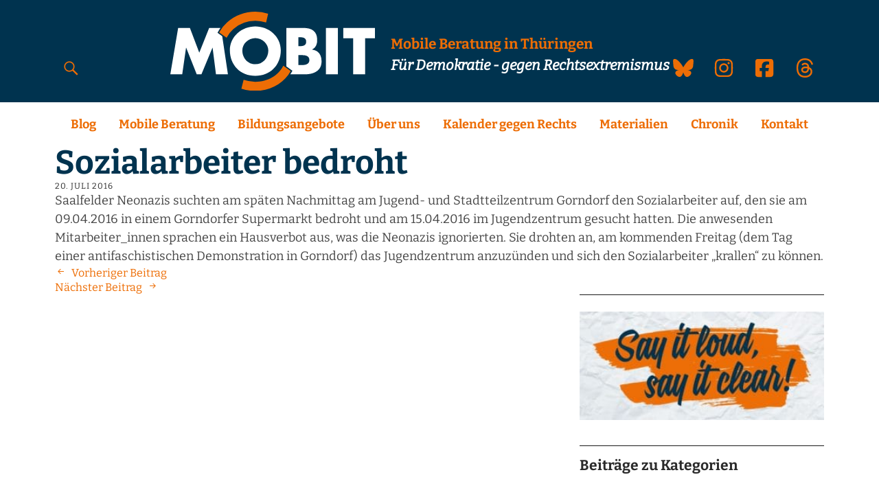

--- FILE ---
content_type: text/html; charset=UTF-8
request_url: https://mobit.org/angriff/sozialarbeiter-bedroht/
body_size: 13825
content:
<!DOCTYPE html>
<html lang="de" class="no-js">
<head>
<meta charset="UTF-8">
<meta name="viewport" content="width=device-width, initial-scale=1">
<link rel="profile" href="http://gmpg.org/xfn/11">
<link rel="pingback" href="">
<script>(function(html){html.className = html.className.replace(/\bno-js\b/,'js')})(document.documentElement);</script>
<meta name='robots' content='index, follow, max-image-preview:large, max-snippet:-1, max-video-preview:-1' />
<style>img:is([sizes="auto" i], [sizes^="auto," i]) { contain-intrinsic-size: 3000px 1500px }</style>
<!-- This site is optimized with the Yoast SEO plugin v26.6 - https://yoast.com/wordpress/plugins/seo/ -->
<title>Sozialarbeiter bedroht &#8226; MOBIT</title>
<link rel="canonical" href="https://mobit.org/angriff/sozialarbeiter-bedroht/" />
<meta property="og:locale" content="de_DE" />
<meta property="og:type" content="article" />
<meta property="og:title" content="Sozialarbeiter bedroht &#8226; MOBIT" />
<meta property="og:description" content="Saalfelder Neonazis suchten am späten Nachmittag am Jugend- und Stadtteilzentrum Gorndorf den Sozialarbeiter auf, den sie am 09.04.2016 in einem Gorndorfer Supermarkt bedroht&hellip;" />
<meta property="og:url" content="https://mobit.org/angriff/sozialarbeiter-bedroht/" />
<meta property="og:site_name" content="MOBIT" />
<meta property="article:publisher" content="https://www.facebook.com/mobileberatunginthueringen" />
<meta property="article:modified_time" content="2017-07-20T09:39:09+00:00" />
<meta property="og:image" content="https://mobit.org/wp-content/uploads/2020/09/MOBIT-Homepage.png" />
<meta property="og:image:width" content="1508" />
<meta property="og:image:height" content="861" />
<meta property="og:image:type" content="image/png" />
<meta name="twitter:card" content="summary_large_image" />
<meta name="twitter:site" content="@Mobile_Beratung" />
<script type="application/ld+json" class="yoast-schema-graph">{"@context":"https://schema.org","@graph":[{"@type":"WebPage","@id":"https://mobit.org/angriff/sozialarbeiter-bedroht/","url":"https://mobit.org/angriff/sozialarbeiter-bedroht/","name":"Sozialarbeiter bedroht &#8226; MOBIT","isPartOf":{"@id":"https://mobit.org/#website"},"datePublished":"2016-07-20T09:38:59+00:00","dateModified":"2017-07-20T09:39:09+00:00","breadcrumb":{"@id":"https://mobit.org/angriff/sozialarbeiter-bedroht/#breadcrumb"},"inLanguage":"de","potentialAction":[{"@type":"ReadAction","target":["https://mobit.org/angriff/sozialarbeiter-bedroht/"]}]},{"@type":"BreadcrumbList","@id":"https://mobit.org/angriff/sozialarbeiter-bedroht/#breadcrumb","itemListElement":[{"@type":"ListItem","position":1,"name":"Startseite","item":"https://mobit.org/"},{"@type":"ListItem","position":2,"name":"Sozialarbeiter bedroht"}]},{"@type":"WebSite","@id":"https://mobit.org/#website","url":"https://mobit.org/","name":"MOBIT","description":"","potentialAction":[{"@type":"SearchAction","target":{"@type":"EntryPoint","urlTemplate":"https://mobit.org/?s={search_term_string}"},"query-input":{"@type":"PropertyValueSpecification","valueRequired":true,"valueName":"search_term_string"}}],"inLanguage":"de"}]}</script>
<!-- / Yoast SEO plugin. -->
<link rel="alternate" type="application/rss+xml" title="MOBIT &raquo; Feed" href="https://mobit.org/feed/" />
<link rel="alternate" type="application/rss+xml" title="MOBIT &raquo; Kommentar-Feed" href="https://mobit.org/comments/feed/" />
<!-- <link rel='stylesheet' id='wp-block-library-css' href='https://mobit.org/wp-includes/css/dist/block-library/style.min.css?ver=6.8.3' type='text/css' media='all' /> -->
<link rel="stylesheet" type="text/css" href="//mobit.org/wp-content/cache/wpfc-minified/9hx4jffs/2petn.css" media="all"/>
<style id='classic-theme-styles-inline-css' type='text/css'>
/*! This file is auto-generated */
.wp-block-button__link{color:#fff;background-color:#32373c;border-radius:9999px;box-shadow:none;text-decoration:none;padding:calc(.667em + 2px) calc(1.333em + 2px);font-size:1.125em}.wp-block-file__button{background:#32373c;color:#fff;text-decoration:none}
</style>
<style id='safe-svg-svg-icon-style-inline-css' type='text/css'>
.safe-svg-cover{text-align:center}.safe-svg-cover .safe-svg-inside{display:inline-block;max-width:100%}.safe-svg-cover svg{fill:currentColor;height:100%;max-height:100%;max-width:100%;width:100%}
</style>
<style id='global-styles-inline-css' type='text/css'>
:root{--wp--preset--aspect-ratio--square: 1;--wp--preset--aspect-ratio--4-3: 4/3;--wp--preset--aspect-ratio--3-4: 3/4;--wp--preset--aspect-ratio--3-2: 3/2;--wp--preset--aspect-ratio--2-3: 2/3;--wp--preset--aspect-ratio--16-9: 16/9;--wp--preset--aspect-ratio--9-16: 9/16;--wp--preset--color--black: #000000;--wp--preset--color--cyan-bluish-gray: #abb8c3;--wp--preset--color--white: #ffffff;--wp--preset--color--pale-pink: #f78da7;--wp--preset--color--vivid-red: #cf2e2e;--wp--preset--color--luminous-vivid-orange: #ff6900;--wp--preset--color--luminous-vivid-amber: #fcb900;--wp--preset--color--light-green-cyan: #7bdcb5;--wp--preset--color--vivid-green-cyan: #00d084;--wp--preset--color--pale-cyan-blue: #8ed1fc;--wp--preset--color--vivid-cyan-blue: #0693e3;--wp--preset--color--vivid-purple: #9b51e0;--wp--preset--gradient--vivid-cyan-blue-to-vivid-purple: linear-gradient(135deg,rgba(6,147,227,1) 0%,rgb(155,81,224) 100%);--wp--preset--gradient--light-green-cyan-to-vivid-green-cyan: linear-gradient(135deg,rgb(122,220,180) 0%,rgb(0,208,130) 100%);--wp--preset--gradient--luminous-vivid-amber-to-luminous-vivid-orange: linear-gradient(135deg,rgba(252,185,0,1) 0%,rgba(255,105,0,1) 100%);--wp--preset--gradient--luminous-vivid-orange-to-vivid-red: linear-gradient(135deg,rgba(255,105,0,1) 0%,rgb(207,46,46) 100%);--wp--preset--gradient--very-light-gray-to-cyan-bluish-gray: linear-gradient(135deg,rgb(238,238,238) 0%,rgb(169,184,195) 100%);--wp--preset--gradient--cool-to-warm-spectrum: linear-gradient(135deg,rgb(74,234,220) 0%,rgb(151,120,209) 20%,rgb(207,42,186) 40%,rgb(238,44,130) 60%,rgb(251,105,98) 80%,rgb(254,248,76) 100%);--wp--preset--gradient--blush-light-purple: linear-gradient(135deg,rgb(255,206,236) 0%,rgb(152,150,240) 100%);--wp--preset--gradient--blush-bordeaux: linear-gradient(135deg,rgb(254,205,165) 0%,rgb(254,45,45) 50%,rgb(107,0,62) 100%);--wp--preset--gradient--luminous-dusk: linear-gradient(135deg,rgb(255,203,112) 0%,rgb(199,81,192) 50%,rgb(65,88,208) 100%);--wp--preset--gradient--pale-ocean: linear-gradient(135deg,rgb(255,245,203) 0%,rgb(182,227,212) 50%,rgb(51,167,181) 100%);--wp--preset--gradient--electric-grass: linear-gradient(135deg,rgb(202,248,128) 0%,rgb(113,206,126) 100%);--wp--preset--gradient--midnight: linear-gradient(135deg,rgb(2,3,129) 0%,rgb(40,116,252) 100%);--wp--preset--font-size--small: 13px;--wp--preset--font-size--medium: 20px;--wp--preset--font-size--large: 36px;--wp--preset--font-size--x-large: 42px;--wp--preset--spacing--20: 0.44rem;--wp--preset--spacing--30: 0.67rem;--wp--preset--spacing--40: 1rem;--wp--preset--spacing--50: 1.5rem;--wp--preset--spacing--60: 2.25rem;--wp--preset--spacing--70: 3.38rem;--wp--preset--spacing--80: 5.06rem;--wp--preset--shadow--natural: 6px 6px 9px rgba(0, 0, 0, 0.2);--wp--preset--shadow--deep: 12px 12px 50px rgba(0, 0, 0, 0.4);--wp--preset--shadow--sharp: 6px 6px 0px rgba(0, 0, 0, 0.2);--wp--preset--shadow--outlined: 6px 6px 0px -3px rgba(255, 255, 255, 1), 6px 6px rgba(0, 0, 0, 1);--wp--preset--shadow--crisp: 6px 6px 0px rgba(0, 0, 0, 1);}:where(.is-layout-flex){gap: 0.5em;}:where(.is-layout-grid){gap: 0.5em;}body .is-layout-flex{display: flex;}.is-layout-flex{flex-wrap: wrap;align-items: center;}.is-layout-flex > :is(*, div){margin: 0;}body .is-layout-grid{display: grid;}.is-layout-grid > :is(*, div){margin: 0;}:where(.wp-block-columns.is-layout-flex){gap: 2em;}:where(.wp-block-columns.is-layout-grid){gap: 2em;}:where(.wp-block-post-template.is-layout-flex){gap: 1.25em;}:where(.wp-block-post-template.is-layout-grid){gap: 1.25em;}.has-black-color{color: var(--wp--preset--color--black) !important;}.has-cyan-bluish-gray-color{color: var(--wp--preset--color--cyan-bluish-gray) !important;}.has-white-color{color: var(--wp--preset--color--white) !important;}.has-pale-pink-color{color: var(--wp--preset--color--pale-pink) !important;}.has-vivid-red-color{color: var(--wp--preset--color--vivid-red) !important;}.has-luminous-vivid-orange-color{color: var(--wp--preset--color--luminous-vivid-orange) !important;}.has-luminous-vivid-amber-color{color: var(--wp--preset--color--luminous-vivid-amber) !important;}.has-light-green-cyan-color{color: var(--wp--preset--color--light-green-cyan) !important;}.has-vivid-green-cyan-color{color: var(--wp--preset--color--vivid-green-cyan) !important;}.has-pale-cyan-blue-color{color: var(--wp--preset--color--pale-cyan-blue) !important;}.has-vivid-cyan-blue-color{color: var(--wp--preset--color--vivid-cyan-blue) !important;}.has-vivid-purple-color{color: var(--wp--preset--color--vivid-purple) !important;}.has-black-background-color{background-color: var(--wp--preset--color--black) !important;}.has-cyan-bluish-gray-background-color{background-color: var(--wp--preset--color--cyan-bluish-gray) !important;}.has-white-background-color{background-color: var(--wp--preset--color--white) !important;}.has-pale-pink-background-color{background-color: var(--wp--preset--color--pale-pink) !important;}.has-vivid-red-background-color{background-color: var(--wp--preset--color--vivid-red) !important;}.has-luminous-vivid-orange-background-color{background-color: var(--wp--preset--color--luminous-vivid-orange) !important;}.has-luminous-vivid-amber-background-color{background-color: var(--wp--preset--color--luminous-vivid-amber) !important;}.has-light-green-cyan-background-color{background-color: var(--wp--preset--color--light-green-cyan) !important;}.has-vivid-green-cyan-background-color{background-color: var(--wp--preset--color--vivid-green-cyan) !important;}.has-pale-cyan-blue-background-color{background-color: var(--wp--preset--color--pale-cyan-blue) !important;}.has-vivid-cyan-blue-background-color{background-color: var(--wp--preset--color--vivid-cyan-blue) !important;}.has-vivid-purple-background-color{background-color: var(--wp--preset--color--vivid-purple) !important;}.has-black-border-color{border-color: var(--wp--preset--color--black) !important;}.has-cyan-bluish-gray-border-color{border-color: var(--wp--preset--color--cyan-bluish-gray) !important;}.has-white-border-color{border-color: var(--wp--preset--color--white) !important;}.has-pale-pink-border-color{border-color: var(--wp--preset--color--pale-pink) !important;}.has-vivid-red-border-color{border-color: var(--wp--preset--color--vivid-red) !important;}.has-luminous-vivid-orange-border-color{border-color: var(--wp--preset--color--luminous-vivid-orange) !important;}.has-luminous-vivid-amber-border-color{border-color: var(--wp--preset--color--luminous-vivid-amber) !important;}.has-light-green-cyan-border-color{border-color: var(--wp--preset--color--light-green-cyan) !important;}.has-vivid-green-cyan-border-color{border-color: var(--wp--preset--color--vivid-green-cyan) !important;}.has-pale-cyan-blue-border-color{border-color: var(--wp--preset--color--pale-cyan-blue) !important;}.has-vivid-cyan-blue-border-color{border-color: var(--wp--preset--color--vivid-cyan-blue) !important;}.has-vivid-purple-border-color{border-color: var(--wp--preset--color--vivid-purple) !important;}.has-vivid-cyan-blue-to-vivid-purple-gradient-background{background: var(--wp--preset--gradient--vivid-cyan-blue-to-vivid-purple) !important;}.has-light-green-cyan-to-vivid-green-cyan-gradient-background{background: var(--wp--preset--gradient--light-green-cyan-to-vivid-green-cyan) !important;}.has-luminous-vivid-amber-to-luminous-vivid-orange-gradient-background{background: var(--wp--preset--gradient--luminous-vivid-amber-to-luminous-vivid-orange) !important;}.has-luminous-vivid-orange-to-vivid-red-gradient-background{background: var(--wp--preset--gradient--luminous-vivid-orange-to-vivid-red) !important;}.has-very-light-gray-to-cyan-bluish-gray-gradient-background{background: var(--wp--preset--gradient--very-light-gray-to-cyan-bluish-gray) !important;}.has-cool-to-warm-spectrum-gradient-background{background: var(--wp--preset--gradient--cool-to-warm-spectrum) !important;}.has-blush-light-purple-gradient-background{background: var(--wp--preset--gradient--blush-light-purple) !important;}.has-blush-bordeaux-gradient-background{background: var(--wp--preset--gradient--blush-bordeaux) !important;}.has-luminous-dusk-gradient-background{background: var(--wp--preset--gradient--luminous-dusk) !important;}.has-pale-ocean-gradient-background{background: var(--wp--preset--gradient--pale-ocean) !important;}.has-electric-grass-gradient-background{background: var(--wp--preset--gradient--electric-grass) !important;}.has-midnight-gradient-background{background: var(--wp--preset--gradient--midnight) !important;}.has-small-font-size{font-size: var(--wp--preset--font-size--small) !important;}.has-medium-font-size{font-size: var(--wp--preset--font-size--medium) !important;}.has-large-font-size{font-size: var(--wp--preset--font-size--large) !important;}.has-x-large-font-size{font-size: var(--wp--preset--font-size--x-large) !important;}
:where(.wp-block-post-template.is-layout-flex){gap: 1.25em;}:where(.wp-block-post-template.is-layout-grid){gap: 1.25em;}
:where(.wp-block-columns.is-layout-flex){gap: 2em;}:where(.wp-block-columns.is-layout-grid){gap: 2em;}
:root :where(.wp-block-pullquote){font-size: 1.5em;line-height: 1.6;}
</style>
<!-- <link rel='stylesheet' id='contact-form-7-css' href='https://mobit.org/wp-content/plugins/contact-form-7/includes/css/styles.css?ver=6.1.4' type='text/css' media='all' /> -->
<!-- <link rel='stylesheet' id='orgseries-default-css-css' href='https://mobit.org/wp-content/plugins/organize-series/orgSeries.css?ver=6.8.3' type='text/css' media='all' /> -->
<!-- <link rel='stylesheet' id='pps-post-list-box-frontend-css' href='https://mobit.org/wp-content/plugins/organize-series/addons/post-list-box/classes/../assets/css/post-list-box-frontend.css?ver=2.17.0' type='text/css' media='all' /> -->
<!-- <link rel='stylesheet' id='uku-style-css' href='https://mobit.org/wp-content/themes/uku_child/style.css?ver=20160507' type='text/css' media='all' /> -->
<!-- <link rel='stylesheet' id='genericons-css' href='https://mobit.org/wp-content/themes/uku/assets/fonts/genericons.css?ver=3.4.1' type='text/css' media='all' /> -->
<!-- <link rel='stylesheet' id='pps-series-post-details-frontend-css' href='https://mobit.org/wp-content/plugins/organize-series/addons/post-details/assets/css/series-post-details-frontend.css?ver=2.17.0' type='text/css' media='all' /> -->
<!-- <link rel='stylesheet' id='pps-series-post-navigation-frontend-css' href='https://mobit.org/wp-content/plugins/organize-series/addons/post-navigation/includes/../assets/css/post-navigation-frontend.css?ver=2.17.0' type='text/css' media='all' /> -->
<!-- <link rel='stylesheet' id='dashicons-css' href='https://mobit.org/wp-includes/css/dashicons.min.css?ver=6.8.3' type='text/css' media='all' /> -->
<!-- <link rel='stylesheet' id='parent-style-css' href='https://mobit.org/wp-content/themes/uku/style.css?ver=6.8.3' type='text/css' media='all' /> -->
<!-- <link rel='stylesheet' id='child-style-css' href='https://mobit.org/wp-content/themes/uku_child/style.css?ver=6.8.3' type='text/css' media='all' /> -->
<link rel="stylesheet" type="text/css" href="//mobit.org/wp-content/cache/wpfc-minified/jqd5vtyt/calrl.css" media="all"/>
<script type="text/javascript" src="https://mobit.org/wp-includes/js/jquery/jquery.min.js?ver=3.7.1" id="jquery-core-js"></script>
<script type="text/javascript" src="https://mobit.org/wp-includes/js/jquery/jquery-migrate.min.js?ver=3.4.1" id="jquery-migrate-js"></script>
<script type="text/javascript" src="https://mobit.org/wp-content/themes/uku_child/js/mobit.js?ver=1.0" id="mobit-js"></script>
<script type="text/javascript" src="https://mobit.org/wp-content/themes/uku/assets/js/jquery.viewportchecker.min.js?ver=1.8.7" id="viewportchecker-js"></script>
<script type="text/javascript" src="https://mobit.org/wp-content/themes/uku/assets/js/sticky-kit.min.js?ver=6.8.3" id="sticky-kit-js"></script>
<script type="text/javascript" src="https://mobit.org/wp-content/themes/uku/assets/js/jquery.fitvids.js?ver=1.1" id="fitvids-js"></script>
<link rel="https://api.w.org/" href="https://mobit.org/wp-json/" /><link rel="EditURI" type="application/rsd+xml" title="RSD" href="https://mobit.org/xmlrpc.php?rsd" />
<meta name="generator" content="WordPress 6.8.3" />
<link rel='shortlink' href='https://mobit.org/?p=1815' />
<link rel="alternate" title="oEmbed (JSON)" type="application/json+oembed" href="https://mobit.org/wp-json/oembed/1.0/embed?url=https%3A%2F%2Fmobit.org%2Fangriff%2Fsozialarbeiter-bedroht%2F" />
<link rel="alternate" title="oEmbed (XML)" type="text/xml+oembed" href="https://mobit.org/wp-json/oembed/1.0/embed?url=https%3A%2F%2Fmobit.org%2Fangriff%2Fsozialarbeiter-bedroht%2F&#038;format=xml" />
<link rel="apple-touch-icon" sizes="180x180" href="/apple-touch-icon.png">
<link rel="icon" type="image/png" href="/favicon-32x32.png" sizes="32x32">
<link rel="icon" type="image/png" href="/favicon-16x16.png" sizes="16x16">
<link rel="manifest" href="/manifest.json">
<link rel="mask-icon" href="/safari-pinned-tab.svg" color="#5bbad5">
<meta name="theme-color" content="#ffffff"><img src="https://mobit.org/wp-content/themes/uku_child/img/icons.svg" alt="" aria-hidden="true" hidden>	<style type="text/css">
.entry-content a,
.comment-text a,
#desktop-navigation ul li a:hover,
.featured-slider button.slick-arrow:hover::after,
.front-section a.all-posts-link:hover,
#overlay-close:hover,
.widget-area .widget ul li a:hover,
#sidebar-offcanvas .widget a:hover,
.textwidget a:hover,
#overlay-nav a:hover,
.author-links a:hover,
.single-post .post-navigation a:hover,
.single-attachment .post-navigation a:hover,
.author-bio a,
.single-post .hentry .entry-meta a:hover,
.entry-header a:hover,
.entry-header h2.entry-title a:hover,
.blog .entry-meta a:hover,
.uku-neo .entry-content p a:hover,
.uku-neo .author-bio a:hover,
.uku-neo .comment-text a:hover,
.uku-neo .entry-header h2.entry-title a:hover,
.uku-serif .entry-header h2.entry-title a:hover,
.uku-serif .entry-content p a,
.uku-serif .author-bio a,
.uku-serif .comment-text a {
color: #ed6d05;
}
.uku-serif .entry-content p a,
.uku-serif .author-bio a,
.uku-serif .comment-text a {
box-shadow: inset 0 -1px 0 #ed6d05;
}
.single-post .post-navigation a:hover,
.single-attachment .post-navigation a:hover,
#desktop-navigation ul li.menu-item-has-children a:hover::after,
.desktop-search input.search-field:active,
.desktop-search input.search-field:focus {
border-color: #ed6d05;
}
.featured-slider .entry-cats a,
.section-one-column-one .entry-cats a,
.section-three-column-one .entry-cats a,
#front-section-four .entry-cats a,
.single-post .entry-cats a,
.blog #primary .hentry.has-post-thumbnail:nth-child(4n+1) .entry-cats a,
#desktop-navigation .sub-menu li a:hover,
#desktop-navigation .children li a:hover,
.widget_mc4wp_form_widget input[type="submit"],
.uku-neo .featured-slider .entry-cats a:hover,
.uku-neo .section-one-column-one .entry-cats a:hover,
.uku-neo .section-three-column-one .entry-cats a:hover,
.uku-neo #front-section-four .entry-cats a:hover,
.uku-neo .single-post .entry-cats a:hover,
.uku-neo .format-video .entry-thumbnail span.video-icon:before,
.uku-neo .format-video .entry-thumbnail span.video-icon:after,
.uku-neo .entry-content p a:hover::after,
.uku-neo .author-bio a:hover::after,
.uku-neo .comment-text a:hover::after {
background: #ed6d05;
}
@media screen and (min-width: 66.25em) {
.uku-neo #overlay-open:hover,
.uku-neo .search-open:hover,
.uku-neo #overlay-open-sticky:hover,
.uku-neo.fixedheader-dark.header-stick #overlay-open-sticky:hover,
.uku-neo.fixedheader-dark.header-stick #search-open-sticky:hover {
background: #ed6d05;
}
}
.entry-content a:hover,
.comment-text a:hover,
.author-bio a:hover {
color: #00334f !important;
}
.blog #primary .hentry.has-post-thumbnail:nth-child(4n+1) .entry-cats a:hover,
.featured-slider .entry-cats a:hover,
.section-one-column-one .entry-cats a:hover,
.section-three-column-one .entry-cats a:hover,
#front-section-four .entry-cats a:hover,
.single-post .entry-cats a:hover,
#colophon .footer-feature-btn:hover,
.comments-show #comments-toggle,
.widget_mc4wp_form_widget input[type="submit"]:hover,
#comments-toggle:hover,
input[type="submit"]:hover,
input#submit:hover,
#primary #infinite-handle span:hover,
#front-section-three a.all-posts-link:hover,
.desktop-search input[type="submit"]:hover,
.widget_search input[type="submit"]:hover,
.post-password-form input[type="submit"]:hover,
#offcanvas-widgets-open:hover,
.offcanvas-widgets-show #offcanvas-widgets-open {
background: #00334f;
}
#colophon .footer-feature-textwrap .footer-feature-btn:hover,
.comments-show #comments-toggle,
#comments-toggle:hover,
input[type="submit"]:hover,
input#submit:hover,
.blog #primary #infinite-handle span:hover,
#front-section-three a.all-posts-link:hover,
.desktop-search input[type="submit"]:hover,
.widget_search input[type="submit"]:hover,
.post-password-form input[type="submit"]:hover,
#offcanvas-widgets-open:hover,
.offcanvas-widgets-show #offcanvas-widgets-open {
border-color: #00334f !important;
}
#colophon,
.uku-serif .big-instagram-wrap {background: #ed6d05;}
#colophon,
#colophon .footer-menu ul a,
#colophon .footer-menu ul a:hover,
#colophon #site-info, #colophon #site-info a,
#colophon #site-info, #colophon #site-info a:hover,
#footer-social span,
#colophon .social-nav ul li a,
.uku-serif .big-instagram-wrap .null-instagram-feed .clear a,
.uku-serif .big-instagram-wrap .widget h2.widget-title {
color: #00334f;
}
.footer-menus-wrap {
border-bottom: 1px solid #00334f;
}
.mobile-search, .inner-offcanvas-wrap {background: ;}
#mobile-social ul li a,
#overlay-nav ul li a,
#offcanvas-widgets-open,
.dropdown-toggle,
#sidebar-offcanvas .widget h2.widget-title,
#sidebar-offcanvas .widget,
#sidebar-offcanvas .widget a {
color: ;
}
#sidebar-offcanvas .widget h2.widget-title {border-color: ;}
#offcanvas-widgets-open {border-color: ;}
@media screen and (min-width: 66.25em) {
#overlay-nav ul li,
#overlay-nav ul ul.sub-menu,
#overlay-nav ul ul.children {border-color: ;}
#overlay-close {color: ;}
#overlay-nav {
border-color: ;
}
}
#front-section-three {background: ;}
.widget_mc4wp_form_widget,.jetpack_subscription_widget {background: ;}
.uku-serif .front-about-img:after {background: ;}
#shopfront-cats {background: ;}
.blog #primary .hentry.has-post-thumbnail:nth-child(4n+1) .entry-thumbnail a:after,
.featured-slider .entry-thumbnail a:after,
.uku-serif .featured-slider .entry-thumbnail:after,
.header-image:after,
#front-section-four .entry-thumbnail a:after,
.uku-serif #front-section-four .entry-thumbnail a .thumb-wrap:after,
.single-post .big-thumb .entry-thumbnail a:after,
.blog #primary .hentry.has-post-thumbnail:nth-child(4n+1) .thumb-wrap:after,
.section-two-column-one .thumb-wrap:after,
.header-fullscreen #headerimg-wrap:after {background-color: ;}
.header-fullscreen #headerimg-wrap:after {	background-color: transparent;}
#front-section-four .meta-main-wrap,
.featured-slider .meta-main-wrap,
.blog #primary .hentry.has-post-thumbnail:nth-child(4n+1) .meta-main-wrap,
.uku-serif .section-two-column-one .entry-text-wrap,
.big-thumb .title-wrap {
background: -moz-linear-gradient(top, rgba(0,0,0,0) 0%, rgba(0,0,0,) 100%);
background: -webkit-linear-gradient(top, rgba(0,0,0,0) 0%,rgba(0,0,0,) 100%);
background: linear-gradient(to bottom, rgba(0,0,0,0) 0%,rgba(0,0,0,) 100%);
}
</style>
<style type="text/css" id="uku-header-css">
h1.site-title a,
p.site-title a,
p.site-description {
color: #00334f;
}
</style>
<style type="text/css" id="wp-custom-css">
@media screen and (min-width: 69.25em){
.home #primary {
width: 100%;
float: left;
}
}
.map-button a {
&:hover, &:focus-visible {
color: #00334f !important;
background: #ed6d05 !important;
}
}		</style>
<style type="text/css" id="c4wp-checkout-css">
.woocommerce-checkout .c4wp_captcha_field {
margin-bottom: 10px;
margin-top: 15px;
position: relative;
display: inline-block;
}
</style>
<style type="text/css" id="c4wp-lp-form-css">
.login-action-lostpassword.login form.shake {
animation: none;
animation-iteration-count: 0;
transform: none !important;
}
</style>
<style type="text/css" id="c4wp-v3-lp-form-css">
.login #login, .login #lostpasswordform {
min-width: 350px !important;
}
.wpforms-field-c4wp iframe {
width: 100% !important;
}
</style>
</head>
<body class="wp-singular angriff-template-default single single-angriff postid-1815 wp-theme-uku wp-child-theme-uku_child metaslider-plugin uku-standard header-fullscreen offcanvas-widgets-off">
<div class="container-all">
<header id="masthead" class="site-header cf" role="banner">
<div class="site-header-content">
<div id="site-branding">
<a href='https://mobit.org'>                <div class="header-logo-container">
<img src="/wp-content/uploads/mobit-logo-header.svg" alt="MOBIT">
<div>
<span>Mobile Beratung in Thüringen</span>
<span>Für Demokratie - gegen Rechtsextremismus</span>
</div>
</div>
</a>                <button id="overlay-open" class="overlay-open overlay-btn">
<span>Menü</span></button>
<nav id="header-social" class="header-social social-nav" role="navigation">
<ul id="menu-social-media" class="menu"><li id="menu-item-15554" class="menu-item menu-item-type-custom menu-item-object-custom menu-item-15554"><a href="https://bsky.app/profile/mobit-thueringen.bsky.social"><svg width="512" height="512" viewBox="0 0 512 512" class="svg-icon svg-icon--bluesky" aria-label="Bluesky" role="img"><use xlink:href="/wp-content/themes/uku_child/img/icons.svg#bluesky"></use></svg></a></li>
<li id="menu-item-9859" class="menu-item menu-item-type-custom menu-item-object-custom menu-item-9859"><a href="https://www.instagram.com/mobit_thueringen/"><svg width="448" height="512" viewBox="0 0 448 512" class="svg-icon svg-icon--instagram" aria-label="Instagram" role="img"><use xlink:href="/wp-content/themes/uku_child/img/icons.svg#instagram"></use></svg></a></li>
<li id="menu-item-40" class="menu-item menu-item-type-custom menu-item-object-custom menu-item-40"><a href="https://www.facebook.com/mobileberatunginthueringen/"><svg width="448" height="512" viewBox="0 0 448 512" class="svg-icon svg-icon--facebook" aria-label="Facebook" role="img"><use xlink:href="/wp-content/themes/uku_child/img/icons.svg#facebook"></use></svg></a></li>
<li id="menu-item-15555" class="menu-item menu-item-type-custom menu-item-object-custom menu-item-15555"><a href="https://www.threads.com/@mobit_thueringen"><svg width="448" height="512" viewBox="0 0 448 512" class="svg-icon svg-icon--threads" aria-label="Threads" role="img"><use xlink:href="/wp-content/themes/uku_child/img/icons.svg#threads"></use></svg></a></li>
</ul>                    </nav><!-- end #header-social -->
<button id="search-open" class="search-open search-btn">
<span>Suche</span></button>
</div><!-- end #site-branding -->
<nav id="desktop-navigation" class="desktop-navigation cf" role="navigation">
<ul id="menu-hauptmenue" class="menu"><li id="menu-item-32" class="menu-item menu-item-type-post_type menu-item-object-page current_page_parent menu-item-32"><a href="https://mobit.org/blog/">Blog</a></li>
<li id="menu-item-37" class="menu-item menu-item-type-post_type menu-item-object-page menu-item-37"><a href="https://mobit.org/mobile-beratung/">Mobile Beratung</a></li>
<li id="menu-item-36" class="menu-item menu-item-type-post_type menu-item-object-page menu-item-has-children menu-item-36"><a href="https://mobit.org/bildungsangebote/">Bildungsangebote</a>
<ul class="sub-menu">
<li id="menu-item-114" class="menu-item menu-item-type-post_type menu-item-object-page menu-item-114"><a href="https://mobit.org/bildungsangebote/vortraege/">Vorträge</a></li>
<li id="menu-item-113" class="menu-item menu-item-type-post_type menu-item-object-page menu-item-113"><a href="https://mobit.org/bildungsangebote/bildungstage/">Bildungstage</a></li>
</ul>
</li>
<li id="menu-item-35" class="menu-item menu-item-type-post_type menu-item-object-page menu-item-has-children menu-item-35"><a href="https://mobit.org/ueber-uns/">Über uns</a>
<ul class="sub-menu">
<li id="menu-item-111" class="menu-item menu-item-type-post_type menu-item-object-page menu-item-111"><a href="https://mobit.org/ueber-uns/partnerinnen/">Partner*innen</a></li>
<li id="menu-item-355" class="menu-item menu-item-type-custom menu-item-object-custom menu-item-355"><a href="/presseerklaerung">Presseerklärungen</a></li>
</ul>
</li>
<li id="menu-item-15312" class="menu-item menu-item-type-post_type menu-item-object-page menu-item-15312"><a href="https://mobit.org/kalender-gegen-rechts/">Kalender gegen Rechts</a></li>
<li id="menu-item-34" class="menu-item menu-item-type-post_type menu-item-object-page menu-item-has-children menu-item-34"><a href="https://mobit.org/materialien/">Materialien</a>
<ul class="sub-menu">
<li id="menu-item-107" class="menu-item menu-item-type-post_type menu-item-object-page menu-item-107"><a href="https://mobit.org/materialien/ratgeber-und-praxismaterial/">Ratgeber &#038; Praxismaterial</a></li>
<li id="menu-item-15176" class="menu-item menu-item-type-post_type menu-item-object-page menu-item-15176"><a href="https://mobit.org/materialien/thueringer-zustaende/">Thüringer Zustände</a></li>
<li id="menu-item-108" class="menu-item menu-item-type-post_type menu-item-object-page menu-item-108"><a href="https://mobit.org/materialien/dokumentation-information-und-recherche/">Dokumentation, Information &#038; Recherche</a></li>
<li id="menu-item-109" class="menu-item menu-item-type-post_type menu-item-object-page menu-item-109"><a href="https://mobit.org/materialien/kurzfilmreihe/">Kurzfilmreihe</a></li>
</ul>
</li>
<li id="menu-item-33" class="menu-item menu-item-type-post_type menu-item-object-page menu-item-33"><a href="https://mobit.org/chronik-extrem-rechter-aktivitaeten-in-thueringen/">Chronik</a></li>
<li id="menu-item-31" class="menu-item menu-item-type-post_type menu-item-object-page menu-item-31"><a href="https://mobit.org/kontakt/">Kontakt</a></li>
</ul>                </nav><!-- .main-navigation -->
<!--                <button id="search-open" class="search-open search-btn">-->
<!--                    <span>--><!--</span></button>-->
<div class="desktop-search">
<form method="get" class="searchform" action="https://mobit.org/" role="search">
<label for="s" class="screen-reader-text"><span>Suche</span></label>
<input type="text" class="search-field" name="s" placeholder="Suche..." />
<input type="submit" class="submit" name="submit" value="Suchen" />
</form>
</div><!-- end .desktop-search -->
</div><!-- .site-header-content -->
<div class="sticky-header hidden">
<button id="overlay-open-sticky" class="overlay-open overlay-btn">
<span>Menü</span></button>
<button id="search-open-sticky" class="search-open search-btn">
<span>Suche</span></button>
<p class="site-title"><a href="https://mobit.org/"
rel="home"><img class="sticky-logo" src="/wp-content/uploads/mobit-logo-header.svg" alt="MOBIT"></a></p>
<nav id="header-social-sticky" class="header-social social-nav" role="navigation">
<ul id="menu-social-media-1" class="menu"><li class="menu-item menu-item-type-custom menu-item-object-custom menu-item-15554"><a href="https://bsky.app/profile/mobit-thueringen.bsky.social"><svg width="512" height="512" viewBox="0 0 512 512" class="svg-icon svg-icon--bluesky" aria-label="Bluesky" role="img"><use xlink:href="/wp-content/themes/uku_child/img/icons.svg#bluesky"></use></svg></a></li>
<li class="menu-item menu-item-type-custom menu-item-object-custom menu-item-9859"><a href="https://www.instagram.com/mobit_thueringen/"><svg width="448" height="512" viewBox="0 0 448 512" class="svg-icon svg-icon--instagram" aria-label="Instagram" role="img"><use xlink:href="/wp-content/themes/uku_child/img/icons.svg#instagram"></use></svg></a></li>
<li class="menu-item menu-item-type-custom menu-item-object-custom menu-item-40"><a href="https://www.facebook.com/mobileberatunginthueringen/"><svg width="448" height="512" viewBox="0 0 448 512" class="svg-icon svg-icon--facebook" aria-label="Facebook" role="img"><use xlink:href="/wp-content/themes/uku_child/img/icons.svg#facebook"></use></svg></a></li>
<li class="menu-item menu-item-type-custom menu-item-object-custom menu-item-15555"><a href="https://www.threads.com/@mobit_thueringen"><svg width="448" height="512" viewBox="0 0 448 512" class="svg-icon svg-icon--threads" aria-label="Threads" role="img"><use xlink:href="/wp-content/themes/uku_child/img/icons.svg#threads"></use></svg></a></li>
</ul>                </nav><!-- end #header-social-sticky -->
</div><!-- end .sticky-header -->
<div class="inner-offcanvas-wrap">
<div class="close-btn-wrap">
<button id="overlay-close" class="overlay-btn"><span>Schliessen</span>
</button>
</div><!-- end .close-btn-wrap -->
<div class="overlay-desktop-content cf">
<nav id="overlay-nav" class="main-nav cf" role="navigation">
<ul id="menu-hauptmenue-1" class="menu"><li class="menu-item menu-item-type-post_type menu-item-object-page current_page_parent menu-item-32"><a href="https://mobit.org/blog/">Blog</a></li>
<li class="menu-item menu-item-type-post_type menu-item-object-page menu-item-37"><a href="https://mobit.org/mobile-beratung/">Mobile Beratung</a></li>
<li class="menu-item menu-item-type-post_type menu-item-object-page menu-item-has-children menu-item-36"><a href="https://mobit.org/bildungsangebote/">Bildungsangebote</a>
<ul class="sub-menu">
<li class="menu-item menu-item-type-post_type menu-item-object-page menu-item-114"><a href="https://mobit.org/bildungsangebote/vortraege/">Vorträge</a></li>
<li class="menu-item menu-item-type-post_type menu-item-object-page menu-item-113"><a href="https://mobit.org/bildungsangebote/bildungstage/">Bildungstage</a></li>
</ul>
</li>
<li class="menu-item menu-item-type-post_type menu-item-object-page menu-item-has-children menu-item-35"><a href="https://mobit.org/ueber-uns/">Über uns</a>
<ul class="sub-menu">
<li class="menu-item menu-item-type-post_type menu-item-object-page menu-item-111"><a href="https://mobit.org/ueber-uns/partnerinnen/">Partner*innen</a></li>
<li class="menu-item menu-item-type-custom menu-item-object-custom menu-item-355"><a href="/presseerklaerung">Presseerklärungen</a></li>
</ul>
</li>
<li class="menu-item menu-item-type-post_type menu-item-object-page menu-item-15312"><a href="https://mobit.org/kalender-gegen-rechts/">Kalender gegen Rechts</a></li>
<li class="menu-item menu-item-type-post_type menu-item-object-page menu-item-has-children menu-item-34"><a href="https://mobit.org/materialien/">Materialien</a>
<ul class="sub-menu">
<li class="menu-item menu-item-type-post_type menu-item-object-page menu-item-107"><a href="https://mobit.org/materialien/ratgeber-und-praxismaterial/">Ratgeber &#038; Praxismaterial</a></li>
<li class="menu-item menu-item-type-post_type menu-item-object-page menu-item-15176"><a href="https://mobit.org/materialien/thueringer-zustaende/">Thüringer Zustände</a></li>
<li class="menu-item menu-item-type-post_type menu-item-object-page menu-item-108"><a href="https://mobit.org/materialien/dokumentation-information-und-recherche/">Dokumentation, Information &#038; Recherche</a></li>
<li class="menu-item menu-item-type-post_type menu-item-object-page menu-item-109"><a href="https://mobit.org/materialien/kurzfilmreihe/">Kurzfilmreihe</a></li>
</ul>
</li>
<li class="menu-item menu-item-type-post_type menu-item-object-page menu-item-33"><a href="https://mobit.org/chronik-extrem-rechter-aktivitaeten-in-thueringen/">Chronik</a></li>
<li class="menu-item menu-item-type-post_type menu-item-object-page menu-item-31"><a href="https://mobit.org/kontakt/">Kontakt</a></li>
</ul>                </nav><!-- .main-navigation -->
<nav id="mobile-social" class="social-nav" role="navigation">
<ul id="menu-social-media-2" class="menu"><li class="menu-item menu-item-type-custom menu-item-object-custom menu-item-15554"><a href="https://bsky.app/profile/mobit-thueringen.bsky.social"><svg width="512" height="512" viewBox="0 0 512 512" class="svg-icon svg-icon--bluesky" aria-label="Bluesky" role="img"><use xlink:href="/wp-content/themes/uku_child/img/icons.svg#bluesky"></use></svg></a></li>
<li class="menu-item menu-item-type-custom menu-item-object-custom menu-item-9859"><a href="https://www.instagram.com/mobit_thueringen/"><svg width="448" height="512" viewBox="0 0 448 512" class="svg-icon svg-icon--instagram" aria-label="Instagram" role="img"><use xlink:href="/wp-content/themes/uku_child/img/icons.svg#instagram"></use></svg></a></li>
<li class="menu-item menu-item-type-custom menu-item-object-custom menu-item-40"><a href="https://www.facebook.com/mobileberatunginthueringen/"><svg width="448" height="512" viewBox="0 0 448 512" class="svg-icon svg-icon--facebook" aria-label="Facebook" role="img"><use xlink:href="/wp-content/themes/uku_child/img/icons.svg#facebook"></use></svg></a></li>
<li class="menu-item menu-item-type-custom menu-item-object-custom menu-item-15555"><a href="https://www.threads.com/@mobit_thueringen"><svg width="448" height="512" viewBox="0 0 448 512" class="svg-icon svg-icon--threads" aria-label="Threads" role="img"><use xlink:href="/wp-content/themes/uku_child/img/icons.svg#threads"></use></svg></a></li>
</ul>                    </nav><!-- end #mobile-social -->
<div class="mobile-search">
<form method="get" class="searchform" action="https://mobit.org/" role="search">
<label for="s" class="screen-reader-text"><span>Suche</span></label>
<input type="text" class="search-field" name="s" placeholder="Suche..." />
<input type="submit" class="submit" name="submit" value="Suchen" />
</form>
</div><!-- end .mobile-search -->
</div><!-- end .overlay-desktop-content -->
</div><!-- end .inner-offcanvas-wrap -->
</header><!-- end #masthead -->
<div id="overlay-wrap" class="overlay-wrap cf"></div><!-- end #overlay-wrap -->
<div id="singlepost-wrap" class="singlepost-wrap cf">
<article id="post-1815" class="post-1815 angriff type-angriff status-publish hentry tatmotiv-uebergriff tatort-landkreis-saalfeld-rudolstadt">
<header class="entry-header cf">
<div class="title-wrap">
<h1 class="entry-title">Sozialarbeiter bedroht</h1>
</div><!-- end .title-wrap -->
<div class="entry-meta cf">
<div class="meta-columnone">
<div class="entry-date">
<a href="https://mobit.org/angriff/sozialarbeiter-bedroht/">20. Juli 2016</a>
</div><!-- end .entry-date -->
</div><!-- end .meta-columnone -->
<div class="meta-columntwo">
</div><!-- end .meta-columntwo -->
<div class="meta-columnthree">
</div><!-- end .meta-columnthree -->
</div><!-- end .entry-meta -->
</header><!-- end .entry-header -->
<div class="contentwrap">
<div id="socialicons-sticky">
<div id="entry-content" class="entry-content">
<p>Saalfelder Neonazis suchten am späten Nachmittag am Jugend- und Stadtteilzentrum Gorndorf den Sozialarbeiter auf, den sie am 09.04.2016 in einem Gorndorfer Supermarkt bedroht und am 15.04.2016 im Jugendzentrum gesucht hatten. Die anwesenden Mitarbeiter_innen sprachen ein Hausverbot aus, was die Neonazis ignorierten. Sie drohten an, am kommenden Freitag (dem Tag einer antifaschistischen Demonstration in Gorndorf) das Jugendzentrum anzuzünden und sich den Sozialarbeiter „krallen“ zu können.</p>
</div><!-- end .entry-content -->
<footer class="entry-footer cf">
</footer><!-- end .entry-footer -->
<nav class="navigation post-navigation" aria-label="Beiträge">
<h2 class="screen-reader-text">Beitrags-Navigation</h2>
<div class="nav-links"><div class="nav-previous"><a href="https://mobit.org/angriff/thuegida-21/" rel="prev"><span class="genericon genericon-previous"></span><span class="meta-nav">Vorheriger Beitrag</span> <span class="screen-reader-text">Vorheriger Beitrag</span> </a></div><div class="nav-next"><a href="https://mobit.org/angriff/neonazi-jagt-jugendliche/" rel="next"><span class="meta-nav">Nächster Beitrag</span><span class="genericon genericon-next"></span> <span class="screen-reader-text">Nächster Beitrag</span> </a></div></div>
</nav>
</div><!-- end #socialicons-sticky -->
</div><!-- end .content-wrap -->
</article><!-- end post -1815 -->
<aside id="secondary" class="sidebar widget-area" role="complementary">
<div class='sidebar-before-widgets'><img src='https://mobit.org/wp-content/uploads/2017/04/mobit-banner-sidebar-300x134.jpg' class='sidebar-image' sizes='(max-width: 1059px) 90vw, 25vw' srcset='https://mobit.org/wp-content/uploads/2017/04/mobit-banner-sidebar-300x134.jpg 300w, https://mobit.org/wp-content/uploads/2017/04/mobit-banner-sidebar-768x343.jpg 768w, https://mobit.org/wp-content/uploads/2017/04/mobit-banner-sidebar-320x143.jpg 320w, https://mobit.org/wp-content/uploads/2017/04/mobit-banner-sidebar-640x286.jpg 640w, https://mobit.org/wp-content/uploads/2017/04/mobit-banner-sidebar-440x196.jpg 440w, https://mobit.org/wp-content/uploads/2017/04/mobit-banner-sidebar.jpg 784w' alt='Say it loud, say it clear'>
</div>
<section id="categories-2" class="widget widget_categories"><h2 class="widget-title">Beiträge zu Kategorien</h2>
<ul>
<li class="cat-item cat-item-219"><a href="https://mobit.org/category/afd/">AfD</a>
</li>
<li class="cat-item cat-item-1"><a href="https://mobit.org/category/allgemein/">Allgemein</a>
</li>
<li class="cat-item cat-item-169"><a href="https://mobit.org/category/rechtsextremismus/antisemitismus/">Antisemitismus</a>
</li>
<li class="cat-item cat-item-147"><a href="https://mobit.org/category/bundesverband-mobile-beratung/">Bundesverband Mobile Beratung</a>
</li>
<li class="cat-item cat-item-61"><a href="https://mobit.org/category/mobile-beratung-in-thueringen/">Mobile Beratung in Thüringen</a>
</li>
<li class="cat-item cat-item-60"><a href="https://mobit.org/category/mobit-e-v/">Mobit e.V.</a>
</li>
<li class="cat-item cat-item-72"><a href="https://mobit.org/category/pressespiegel/">Pressespiegel</a>
</li>
<li class="cat-item cat-item-53"><a href="https://mobit.org/category/rechtsextremismus/rechte-gewalt/">Rechte Gewalt</a>
</li>
<li class="cat-item cat-item-4"><a href="https://mobit.org/category/rechtsextremismus/">Rechtsextremismus</a>
</li>
<li class="cat-item cat-item-54"><a href="https://mobit.org/category/rechtspopulismus/">Rechtspopulismus</a>
</li>
<li class="cat-item cat-item-46"><a href="https://mobit.org/category/rechtsrock/">RechtsRock</a>
</li>
<li class="cat-item cat-item-221"><a href="https://mobit.org/category/rechtsextremismus/reichsbuerger/">Reichsbürger</a>
</li>
<li class="cat-item cat-item-176"><a href="https://mobit.org/category/tagung/">Tagung</a>
</li>
<li class="cat-item cat-item-68"><a href="https://mobit.org/category/zivilgesellschaftlichher-protest/">Zivilgesellschaftlicher Protest</a>
</li>
</ul>
</section><section id="archives-2" class="widget widget_archive"><h2 class="widget-title">Beiträge aus unserem Archiv</h2>
<ul>
<li><a href='https://mobit.org/2025/'>2025</a></li>
<li><a href='https://mobit.org/2024/'>2024</a></li>
<li><a href='https://mobit.org/2023/'>2023</a></li>
<li><a href='https://mobit.org/2022/'>2022</a></li>
<li><a href='https://mobit.org/2021/'>2021</a></li>
<li><a href='https://mobit.org/2020/'>2020</a></li>
<li><a href='https://mobit.org/2019/'>2019</a></li>
<li><a href='https://mobit.org/2018/'>2018</a></li>
<li><a href='https://mobit.org/2017/'>2017</a></li>
</ul>
</section><section id="tag_cloud-2" class="widget widget_tag_cloud"><h2 class="widget-title">Schlagworte</h2><div class="tagcloud"><a href="https://mobit.org/tag/afd/" class="tag-cloud-link tag-link-70 tag-link-position-1" style="font-size: 19.013333333333pt;" aria-label="AfD (75 Einträge)">AfD</a>
<a href="https://mobit.org/tag/antisemitismus/" class="tag-cloud-link tag-link-57 tag-link-position-2" style="font-size: 15pt;" aria-label="Antisemitismus (27 Einträge)">Antisemitismus</a>
<a href="https://mobit.org/tag/blood-and-honour/" class="tag-cloud-link tag-link-79 tag-link-position-3" style="font-size: 11.173333333333pt;" aria-label="Blood and Honour (10 Einträge)">Blood and Honour</a>
<a href="https://mobit.org/tag/bundesverband-mobile-beratung-e-v/" class="tag-cloud-link tag-link-85 tag-link-position-4" style="font-size: 10.333333333333pt;" aria-label="Bundesverband Mobile Beratung e.V. (8 Einträge)">Bundesverband Mobile Beratung e.V.</a>
<a href="https://mobit.org/tag/der-dritte-weg/" class="tag-cloud-link tag-link-66 tag-link-position-5" style="font-size: 14.16pt;" aria-label="Der Dritte Weg (22 Einträge)">Der Dritte Weg</a>
<a href="https://mobit.org/tag/die-rechte/" class="tag-cloud-link tag-link-76 tag-link-position-6" style="font-size: 12.48pt;" aria-label="Die Rechte (14 Einträge)">Die Rechte</a>
<a href="https://mobit.org/tag/eisenach/" class="tag-cloud-link tag-link-136 tag-link-position-7" style="font-size: 8pt;" aria-label="Eisenach (4 Einträge)">Eisenach</a>
<a href="https://mobit.org/tag/erfurt/" class="tag-cloud-link tag-link-121 tag-link-position-8" style="font-size: 11.173333333333pt;" aria-label="Erfurt (10 Einträge)">Erfurt</a>
<a href="https://mobit.org/tag/extreme-rechte-thueringen/" class="tag-cloud-link tag-link-50 tag-link-position-9" style="font-size: 21.626666666667pt;" aria-label="extreme Rechte Thüringen (144 Einträge)">extreme Rechte Thüringen</a>
<a href="https://mobit.org/tag/extrem-rechte-einstellungen/" class="tag-cloud-link tag-link-59 tag-link-position-10" style="font-size: 13.786666666667pt;" aria-label="extrem rechte Einstellungen (20 Einträge)">extrem rechte Einstellungen</a>
<a href="https://mobit.org/tag/extrem-rechte-kampfsportszene/" class="tag-cloud-link tag-link-129 tag-link-position-11" style="font-size: 8pt;" aria-label="extrem rechte Kampfsportszene (4 Einträge)">extrem rechte Kampfsportszene</a>
<a href="https://mobit.org/tag/gegen-rechts-thueringen/" class="tag-cloud-link tag-link-64 tag-link-position-12" style="font-size: 12.666666666667pt;" aria-label="gegen rechts Thüringen (15 Einträge)">gegen rechts Thüringen</a>
<a href="https://mobit.org/tag/geschichtsrevisionismus/" class="tag-cloud-link tag-link-94 tag-link-position-13" style="font-size: 10.333333333333pt;" aria-label="Geschichtsrevisionismus (8 Einträge)">Geschichtsrevisionismus</a>
<a href="https://mobit.org/tag/hildburghausen/" class="tag-cloud-link tag-link-78 tag-link-position-14" style="font-size: 10.333333333333pt;" aria-label="Hildburghausen (8 Einträge)">Hildburghausen</a>
<a href="https://mobit.org/tag/identitaere-bewegung/" class="tag-cloud-link tag-link-90 tag-link-position-15" style="font-size: 11.826666666667pt;" aria-label="Identitäre Bewegung (12 Einträge)">Identitäre Bewegung</a>
<a href="https://mobit.org/tag/immobilie-der-extremen-rechten/" class="tag-cloud-link tag-link-55 tag-link-position-16" style="font-size: 16.773333333333pt;" aria-label="Immobilien der extremen Rechten (43 Einträge)">Immobilien der extremen Rechten</a>
<a href="https://mobit.org/tag/islamfeindlichkeit/" class="tag-cloud-link tag-link-75 tag-link-position-17" style="font-size: 11.546666666667pt;" aria-label="Islamfeindlichkeit (11 Einträge)">Islamfeindlichkeit</a>
<a href="https://mobit.org/tag/kampfsport/" class="tag-cloud-link tag-link-137 tag-link-position-18" style="font-size: 8pt;" aria-label="Kampfsport (4 Einträge)">Kampfsport</a>
<a href="https://mobit.org/tag/kirchheim/" class="tag-cloud-link tag-link-106 tag-link-position-19" style="font-size: 9.4pt;" aria-label="Kirchheim (6 Einträge)">Kirchheim</a>
<a href="https://mobit.org/tag/konzerte/" class="tag-cloud-link tag-link-49 tag-link-position-20" style="font-size: 20.786666666667pt;" aria-label="Konzerte (117 Einträge)">Konzerte</a>
<a href="https://mobit.org/tag/mattstedt/" class="tag-cloud-link tag-link-108 tag-link-position-21" style="font-size: 13.6pt;" aria-label="Mattstedt (19 Einträge)">Mattstedt</a>
<a href="https://mobit.org/tag/mobile-beratung-in-thueueringen/" class="tag-cloud-link tag-link-63 tag-link-position-22" style="font-size: 18.453333333333pt;" aria-label="Mobile Beratung in Thüringen (65 Einträge)">Mobile Beratung in Thüringen</a>
<a href="https://mobit.org/tag/mobit-e-v/" class="tag-cloud-link tag-link-62 tag-link-position-23" style="font-size: 13.786666666667pt;" aria-label="Mobit e.V. (20 Einträge)">Mobit e.V.</a>
<a href="https://mobit.org/tag/neonazis/" class="tag-cloud-link tag-link-111 tag-link-position-24" style="font-size: 8pt;" aria-label="Neonazis (4 Einträge)">Neonazis</a>
<a href="https://mobit.org/tag/neue-rechte/" class="tag-cloud-link tag-link-73 tag-link-position-25" style="font-size: 11.826666666667pt;" aria-label="Neue Rechte (12 Einträge)">Neue Rechte</a>
<a href="https://mobit.org/tag/npd/" class="tag-cloud-link tag-link-65 tag-link-position-26" style="font-size: 19.106666666667pt;" aria-label="NPD (76 Einträge)">NPD</a>
<a href="https://mobit.org/tag/nsu/" class="tag-cloud-link tag-link-84 tag-link-position-27" style="font-size: 12.2pt;" aria-label="NSU (13 Einträge)">NSU</a>
<a href="https://mobit.org/tag/pressemitteilung/" class="tag-cloud-link tag-link-91 tag-link-position-28" style="font-size: 15.093333333333pt;" aria-label="Pressemitteilung (28 Einträge)">Pressemitteilung</a>
<a href="https://mobit.org/tag/rassismus/" class="tag-cloud-link tag-link-56 tag-link-position-29" style="font-size: 14.533333333333pt;" aria-label="Rassismus (24 Einträge)">Rassismus</a>
<a href="https://mobit.org/tag/rechte-gewalt/" class="tag-cloud-link tag-link-52 tag-link-position-30" style="font-size: 19.386666666667pt;" aria-label="rechte Gewalt (82 Einträge)">rechte Gewalt</a>
<a href="https://mobit.org/tag/rechter-terror/" class="tag-cloud-link tag-link-101 tag-link-position-31" style="font-size: 12.666666666667pt;" aria-label="Rechter Terror (15 Einträge)">Rechter Terror</a>
<a href="https://mobit.org/tag/rechtsextremismus/" class="tag-cloud-link tag-link-48 tag-link-position-32" style="font-size: 20.973333333333pt;" aria-label="Rechtsextremismus (123 Einträge)">Rechtsextremismus</a>
<a href="https://mobit.org/tag/rechtspopulismus/" class="tag-cloud-link tag-link-71 tag-link-position-33" style="font-size: 13.413333333333pt;" aria-label="Rechtspopulismus (18 Einträge)">Rechtspopulismus</a>
<a href="https://mobit.org/tag/rechtsrock/" class="tag-cloud-link tag-link-47 tag-link-position-34" style="font-size: 22pt;" aria-label="RechtsRock (157 Einträge)">RechtsRock</a>
<a href="https://mobit.org/tag/reichsbuerger/" class="tag-cloud-link tag-link-69 tag-link-position-35" style="font-size: 13.973333333333pt;" aria-label="Reichsbürger (21 Einträge)">Reichsbürger</a>
<a href="https://mobit.org/tag/rock-gegen-ueberfremdung/" class="tag-cloud-link tag-link-109 tag-link-position-36" style="font-size: 13.973333333333pt;" aria-label="Rock gegen Überfremdung (21 Einträge)">Rock gegen Überfremdung</a>
<a href="https://mobit.org/tag/themar/" class="tag-cloud-link tag-link-98 tag-link-position-37" style="font-size: 13.973333333333pt;" aria-label="Themar (21 Einträge)">Themar</a>
<a href="https://mobit.org/tag/thuegida/" class="tag-cloud-link tag-link-67 tag-link-position-38" style="font-size: 13.413333333333pt;" aria-label="Thügida (18 Einträge)">Thügida</a>
<a href="https://mobit.org/tag/turonen/" class="tag-cloud-link tag-link-110 tag-link-position-39" style="font-size: 10.8pt;" aria-label="Turonen (9 Einträge)">Turonen</a>
<a href="https://mobit.org/tag/verfassungsschutz/" class="tag-cloud-link tag-link-93 tag-link-position-40" style="font-size: 12.2pt;" aria-label="Verfassungsschutz (13 Einträge)">Verfassungsschutz</a>
<a href="https://mobit.org/tag/versammlungsrecht/" class="tag-cloud-link tag-link-89 tag-link-position-41" style="font-size: 10.333333333333pt;" aria-label="Versammlungsrecht (8 Einträge)">Versammlungsrecht</a>
<a href="https://mobit.org/tag/wahlkampf/" class="tag-cloud-link tag-link-134 tag-link-position-42" style="font-size: 8pt;" aria-label="Wahlkampf (4 Einträge)">Wahlkampf</a>
<a href="https://mobit.org/tag/zivilcourage/" class="tag-cloud-link tag-link-74 tag-link-position-43" style="font-size: 13.786666666667pt;" aria-label="Zivilcourage (20 Einträge)">Zivilcourage</a>
<a href="https://mobit.org/tag/zivilgesellschaft/" class="tag-cloud-link tag-link-179 tag-link-position-44" style="font-size: 11.173333333333pt;" aria-label="Zivilgesellschaft (10 Einträge)">Zivilgesellschaft</a>
<a href="https://mobit.org/tag/zivilgesellschaftliches-engagement/" class="tag-cloud-link tag-link-51 tag-link-position-45" style="font-size: 20.133333333333pt;" aria-label="zivilgesellschaftliches Engagement (99 Einträge)">zivilgesellschaftliches Engagement</a></div>
</section>
</aside><!-- .sidebar .widget-area -->
</div>
</div><!-- end .singlepost-wrap -->
<footer id="colophon" class="site-footer cf">
<div class="footer-wrap">
<div class="mobit-footer-widget">			<div class="textwidget"><div class="footer-donate"><a href="/"><img decoding="async" src="/wp-content/uploads/mobit-logo-footer.svg" /></a><br />
<b>Spendenkonto MOBIT e.V.</b><br />
Sparkasse Mittelthüringen<br />
IBAN: DE82  8205  1000  0600  0787  79<br />
BIC: H E L A D E F 1 W E M<br />
<small>© MOBIT 2017 | Konzept &amp; Umsetzung: <a href="https://allcodesarebeautiful.com/" target="_blank" rel="noopener">ACB</a></small></div>
<p><script>
// Update year automatically to current year
var mobit_year = (new Date()).getFullYear();
jQuery(".footer-donate small date").text(mobit_year).attr("datetime", mobit_year);
</script></p>
</div>
</div><div class="mobit-footer-widget">			<div class="textwidget"><div class="footer-address">
<div class="footer-social">
<a href="https://bsky.app/profile/mobit-thueringen.bsky.social" target="_blank" title="Bluesky"><svg width="512" height="512" viewBox="0 0 512 512" class="svg-icon svg-icon--bluesky" aria-label="Bluesky" role="img"><use xlink:href="/wp-content/themes/uku_child/img/icons.svg#bluesky"></use></svg></a>
<a title="Instagram" href="https://www.instagram.com/mobit_thueringen/"><svg width="448" height="512" viewBox="0 0 448 512" class="svg-icon svg-icon--instagram" aria-label="Instagram"  role="img"><use xlink:href="/wp-content/themes/uku_child/img/icons.svg#instagram"></use></svg></a>
<a  title="Facebook" href="https://www.facebook.com/mobileberatunginthueringen/"><svg width="448" height="512" viewBox="0 0 448 512" class="svg-icon svg-icon--facebook" aria-label="Facebook"  role="img"><use xlink:href="/wp-content/themes/uku_child/img/icons.svg#facebook"></use></svg></a>
<a title="Threads" href="https://www.threads.com/@mobit_thueringen"><svg width="448" height="512" viewBox="0 0 448 512" class="svg-icon svg-icon--threads" aria-label="Threads" role="img"><use xlink:href="/wp-content/themes/uku_child/img/icons.svg#threads"></use></svg></a>
</div>
<b>MOBIT e.V. |<br>
Beratungsteam MOBIT</b><br>
Schillerstraße 44 · 99096 Erfurt<br>
<br>
<div class='footer-address-links'>
<a href="/impressum">Impressum</a> <span>| </span><a href="/datenschutz"> Datenschutz</a>
</div>
</div></div>
</div><div class="mobit-footer-widget">			<div class="textwidget"><div class="footer-contact">
<h4>Sprechen Sie uns an!</h4>
<a href="tel:03612192694" class="genericon genericon-phone"><span>0361 / 219 26 94</span></a>
<a href="m&#97;&#x69;&#x6c;t&#111;&#58;&#x6d;&#x61;i&#108;&#x40;&#x6d;o&#98;&#105;&#x74;&#x2e;o&#114;&#x67;" class="genericon genericon-mail"><span>mail&#64;mob&#105;&#116;&#46;&#111;&#114;&#103;</span></a>
</div></div>
</div>
</div><!-- end .footer-wrap -->
</footer><!-- end #colophon -->
</div><!-- end .container-all -->
<script type='text/javascript'><!--
var seriesdropdown = document.getElementById("orgseries_dropdown");
if (seriesdropdown) {
function onSeriesChange() {
if ( seriesdropdown.options[seriesdropdown.selectedIndex].value != ( 0 || -1 ) ) {
location.href = "https://mobit.org/series/"+seriesdropdown.options[seriesdropdown.selectedIndex].value;
}
}
seriesdropdown.onchange = onSeriesChange;
}
--></script>
<script type="speculationrules">
{"prefetch":[{"source":"document","where":{"and":[{"href_matches":"\/*"},{"not":{"href_matches":["\/wp-*.php","\/wp-admin\/*","\/wp-content\/uploads\/*","\/wp-content\/*","\/wp-content\/plugins\/*","\/wp-content\/themes\/uku_child\/*","\/wp-content\/themes\/uku\/*","\/*\\?(.+)"]}},{"not":{"selector_matches":"a[rel~=\"nofollow\"]"}},{"not":{"selector_matches":".no-prefetch, .no-prefetch a"}}]},"eagerness":"conservative"}]}
</script>
<script type="text/javascript" src="https://mobit.org/wp-includes/js/dist/hooks.min.js?ver=4d63a3d491d11ffd8ac6" id="wp-hooks-js"></script>
<script type="text/javascript" src="https://mobit.org/wp-includes/js/dist/i18n.min.js?ver=5e580eb46a90c2b997e6" id="wp-i18n-js"></script>
<script type="text/javascript" id="wp-i18n-js-after">
/* <![CDATA[ */
wp.i18n.setLocaleData( { 'text direction\u0004ltr': [ 'ltr' ] } );
/* ]]> */
</script>
<script type="text/javascript" src="https://mobit.org/wp-content/plugins/contact-form-7/includes/swv/js/index.js?ver=6.1.4" id="swv-js"></script>
<script type="text/javascript" id="contact-form-7-js-translations">
/* <![CDATA[ */
( function( domain, translations ) {
var localeData = translations.locale_data[ domain ] || translations.locale_data.messages;
localeData[""].domain = domain;
wp.i18n.setLocaleData( localeData, domain );
} )( "contact-form-7", {"translation-revision-date":"2025-10-26 03:28:49+0000","generator":"GlotPress\/4.0.3","domain":"messages","locale_data":{"messages":{"":{"domain":"messages","plural-forms":"nplurals=2; plural=n != 1;","lang":"de"},"This contact form is placed in the wrong place.":["Dieses Kontaktformular wurde an der falschen Stelle platziert."],"Error:":["Fehler:"]}},"comment":{"reference":"includes\/js\/index.js"}} );
/* ]]> */
</script>
<script type="text/javascript" id="contact-form-7-js-before">
/* <![CDATA[ */
var wpcf7 = {
"api": {
"root": "https:\/\/mobit.org\/wp-json\/",
"namespace": "contact-form-7\/v1"
}
};
/* ]]> */
</script>
<script type="text/javascript" src="https://mobit.org/wp-content/plugins/contact-form-7/includes/js/index.js?ver=6.1.4" id="contact-form-7-js"></script>
<script type="text/javascript" id="uku-script-js-extra">
/* <![CDATA[ */
var screenReaderText = {"expand":"<span class=\"screen-reader-text\">Child Men\u00fc aufklappen<\/span>","collapse":"<span class=\"screen-reader-text\">Child Men\u00fc einklappen<\/span>"};
/* ]]> */
</script>
<script type="text/javascript" src="https://mobit.org/wp-content/themes/uku/assets/js/functions.js?ver=20160507" id="uku-script-js"></script>
<script type="text/javascript" id="statify-js-js-extra">
/* <![CDATA[ */
var statify_ajax = {"url":"https:\/\/mobit.org\/wp-admin\/admin-ajax.php","nonce":"7ffef54817"};
/* ]]> */
</script>
<script type="text/javascript" src="https://mobit.org/wp-content/plugins/statify/js/snippet.min.js?ver=1.8.4" id="statify-js-js"></script>
</body>
</html><!-- WP Fastest Cache file was created in 0.410 seconds, on 30. December 2025 @ 23:58 -->

--- FILE ---
content_type: text/css
request_url: https://mobit.org/wp-content/cache/wpfc-minified/jqd5vtyt/calrl.css
body_size: 97258
content:
@charset "UTF-8";
@charset "UTF-8";
.wpcf7 .screen-reader-response {
position: absolute;
overflow: hidden;
clip: rect(1px, 1px, 1px, 1px);
clip-path: inset(50%);
height: 1px;
width: 1px;
margin: -1px;
padding: 0;
border: 0;
word-wrap: normal !important;
}
.wpcf7 .hidden-fields-container {
display: none;
}
.wpcf7 form .wpcf7-response-output {
margin: 2em 0.5em 1em;
padding: 0.2em 1em;
border: 2px solid #00a0d2; }
.wpcf7 form.init .wpcf7-response-output,
.wpcf7 form.resetting .wpcf7-response-output,
.wpcf7 form.submitting .wpcf7-response-output {
display: none;
}
.wpcf7 form.sent .wpcf7-response-output {
border-color: #46b450; }
.wpcf7 form.failed .wpcf7-response-output,
.wpcf7 form.aborted .wpcf7-response-output {
border-color: #dc3232; }
.wpcf7 form.spam .wpcf7-response-output {
border-color: #f56e28; }
.wpcf7 form.invalid .wpcf7-response-output,
.wpcf7 form.unaccepted .wpcf7-response-output,
.wpcf7 form.payment-required .wpcf7-response-output {
border-color: #ffb900; }
.wpcf7-form-control-wrap {
position: relative;
}
.wpcf7-not-valid-tip {
color: #dc3232; font-size: 1em;
font-weight: normal;
display: block;
}
.use-floating-validation-tip .wpcf7-not-valid-tip {
position: relative;
top: -2ex;
left: 1em;
z-index: 100;
border: 1px solid #dc3232;
background: #fff;
padding: .2em .8em;
width: 24em;
}
.wpcf7-list-item {
display: inline-block;
margin: 0 0 0 1em;
}
.wpcf7-list-item-label::before,
.wpcf7-list-item-label::after {
content: " ";
}
.wpcf7-spinner {
visibility: hidden;
display: inline-block;
background-color: #23282d; opacity: 0.75;
width: 24px;
height: 24px;
border: none;
border-radius: 100%;
padding: 0;
margin: 0 24px;
position: relative;
}
form.submitting .wpcf7-spinner {
visibility: visible;
}
.wpcf7-spinner::before {
content: '';
position: absolute;
background-color: #fbfbfc; top: 4px;
left: 4px;
width: 6px;
height: 6px;
border: none;
border-radius: 100%;
transform-origin: 8px 8px;
animation-name: spin;
animation-duration: 1000ms;
animation-timing-function: linear;
animation-iteration-count: infinite;
}
@media (prefers-reduced-motion: reduce) {
.wpcf7-spinner::before {
animation-name: blink;
animation-duration: 2000ms;
}
}
@keyframes spin {
from {
transform: rotate(0deg);
}
to {
transform: rotate(360deg);
}
}
@keyframes blink {
from {
opacity: 0;
}
50% {
opacity: 1;
}
to {
opacity: 0;
}
}
.wpcf7 [inert] {
opacity: 0.5;
}
.wpcf7 input[type="file"] {
cursor: pointer;
}
.wpcf7 input[type="file"]:disabled {
cursor: default;
}
.wpcf7 .wpcf7-submit:disabled {
cursor: not-allowed;
}
.wpcf7 input[type="url"],
.wpcf7 input[type="email"],
.wpcf7 input[type="tel"] {
direction: ltr;
}
.wpcf7-reflection > output {
display: list-item;
list-style: none;
}
.wpcf7-reflection > output[hidden] {
display: none;
}.imgset {
float: left; border: none;
margin-right: 6px;
}
.serieslist-content {
font-size: 1.2em;
color: #000;
text-align: left;
}
.serieslist-box {
background: #fff;
width: 90%; padding: 6px;
margin: 10px auto 0 auto;
border: 1px solid #1E3A96;
border-bottom: 2px solid #1E3A96;
}
html>body .serieslist-box {
height: auto; }
h2.series-title {
font-size: 1.2em;
color: #1E3A96;
text-align: center;
}
ul.serieslist-ul {
margin: 0;
padding: 0;
list-style-type: none;
}
li.serieslist-li {
margin: 0;
padding: 0;
}
.seriesbox {
background: #F8F8F8;
color: #777;
text-align: left;
font-size: .8em;
margin: 0 10px 0px 10px;
padding: 0 20px 20px;
border: 1px solid #1E3A96;
border-bottom-width: 3px;
min-width: 125px;
}
.seriesbox img {
padding-top: 20px;
}
h3.series-title-post-page {
font-size: 1.1em;
color: #1E3A96;
text-align: center;
}
p.series-description {
font-style: italic;
}
.seriesmeta {
background-color: #E5F3FF;
font-size: .8em;
padding: 20px;
margin-bottom: 20px;
}
.series-nav-left {
float: left;
margin-right: 20px;
}
.series-nav-right {
float: right;
}
.stocpagination {
clear: both;
padding: 20px 0;
position: relative;
left: 465px;
font-size: 12px;
line-height: 13px;
color: #fff;
}
.stocpagination a {
display: block;
text-decoration: none;
color: #717171;
font: bold 11px Arial, sans-serif;
text-shadow: 0px 1px white;
padding: 5px 8px;
-webkit-border-radius: 3px;
-moz-border-radius: 3px;
border-radius: 3px;
-webkit-box-shadow: 0px 1px 3px 0px rgba(0,0,0,0.35);
-moz-box-shadow: 0px 1px 3px 0px rgba(0,0,0,0.35);
box-shadow: 0px 1px 3px 0px rgba(0,0,0,0.35);
background: #f9f9f9;
background: -webkit-linear-gradient(top, #f9f9f9 0%, #e8e8e8 100%);
background: -moz-linear-gradient(top, #f9f9f9 0%, #e8e8e8 100%);
background: -o-linear-gradient(top, #f9f9f9 0%, #e8e8e8 100%);
background: -ms-linear-gradient(top, #f9f9f9 0%, #e8e8e8 100%);
background: linear-gradient(top, #f9f9f9 0%, #e8e8e8 100%);
filter: progid:DXImageTransform.Microsoft.gradient( startColorstr='#f9f9f9', endColorstr='#e8e8e8',GradientType=0 );
}
.stocpagination a:visited {
color: #5F7BB3;
background-color: #F1F6F5;
text-decoration: none;
}
.page-numbers {
background-color:transparent;
display: block;
float: left;
margin: 0 5px 5px 0;
padding: 6px 9px 5px 9px;
text-decoration:none;
width: auto;
color: #fff;
background: #555;
border-color: #c8d6d6 #9EADAD #9EADAD #c8d6d6;
}
.stocpagination a:hover {
-webkit-box-shadow: 0px 1px 3px 0px rgba(0,0,0,0.55);
-moz-box-shadow: 0px 1px 3px 0px rgba(0,0,0,0.55);
box-shadow: 0px 1px 3px 0px rgba(0,0,0,0.55);
background: #fff;
background: -webkit-linear-gradient(top, #fff 0%, #e8e8e8 100%);
background: -moz-linear-gradient(top, #fff 0%, #e8e8e8 100%);
background: -o-linear-gradient(top, #fff 0%, #e8e8e8 100%);
background: -ms-linear-gradient(top, #fff 0%, #e8e8e8 100%);
background: linear-gradient(top, #fff 0%, #e8e8e8 100%);
filter: progid:DXImageTransform.Microsoft.gradient( startColorstr='#fff', endColorstr='#e8e8e8',GradientType=0 );
}
.stocpagination a:active, .page-numbers.current:active {
-webkit-box-shadow: inset 0px 1px 3px 0px rgba(0,0,0,0.5), 0px 1px 1px 0px rgba(255,255,255,1);
-moz-box-shadow: inset 0px 1px 3px 0px rgba(0,0,0,0.5), 0px 1px 1px 0px rgba(255,255,255,1);
box-shadow: inset 0px 1px 3px 0px rgba(0,0,0,0.5), 0px 1px 1px 0px rgba(255,255,255,1);
}
.page-numbers.current:hover {
-webkit-box-shadow: 0px 1px 2px 0px rgba(0,0,0,0.9);
-moz-box-shadow: 0px 1px 2px 0px rgba(0,0,0,0.9);
box-shadow: 0px 1px 2px 0px rgba(0,0,0,0.9);
background: #99cefc;
background: -webkit-linear-gradient(top, #99cefc 0%, #57a1d8 100%);
background: -moz-linear-gradient(top, #99cefc 0%, #57a1d8 100%);
background: -o-linear-gradient(top, #99cefc 0%, #57a1d8 100%);
background: -ms-linear-gradient(top, #99cefc 0%, #57a1d8 100%);
background: linear-gradient(top, #99cefc 0%, #57a1d8 100%);
filter: progid:DXImageTransform.Microsoft.gradient( startColorstr='#99cefc', endColorstr='#57a1d8',GradientType=0 );
}
.page-numbers.current {
color: white;
text-shadow: 0px 1px #3f789f;
-webkit-box-shadow: 0px 1px 2px 0px rgba(0,0,0,0.8);
-moz-box-shadow: 0px 1px 2px 0px rgba(0,0,0,0.8);
box-shadow: 0px 1px 2px 0px rgba(0,0,0,0.8);
background: #7cb9e5;
background: -webkit-linear-gradient(top, #7cb9e5 0%, #57a1d8 100%);
background: -moz-linear-gradient(top, #7cb9e5 0%, #57a1d8 100%);
background: -o-linear-gradient(top, #7cb9e5 0%, #57a1d8 100%);
background: -ms-linear-gradient(top, #7cb9e5 0%, #57a1d8 100%);
background: linear-gradient(top, #7cb9e5 0%, #57a1d8 100%);
filter: progid:DXImageTransform.Microsoft.gradient( startColorstr='#7cb9e5', endColorstr='#57a1d8',GradientType=0 );
}.pps-post-list-box {
margin: 20px 0;
box-sizing: border-box;
padding: 20px;
background: #fff;
border: 1px solid #ddd;
border-radius: 4px;
}
.pps-post-list-box * {
box-sizing: border-box;
}
.pps-post-list-title {
margin: 0 0 20px 0;
padding: 0;
line-height: 1.3;
} .pps-post-list {
display: flex;
flex-direction: column;
}
.pps-post-list.grid {
display: grid;
grid-template-columns: repeat(auto-fill, minmax(300px, 1fr));
gap: 20px;
} .pps-post-item {
display: flex;
gap: 15px;
align-items: flex-start;
padding: 15px;
border: 1px solid #e5e5e5;
border-radius: 4px;
background-color: #fff;
transition: all 0.3s ease;
}
.pps-post-list.grid .pps-post-item {
flex-direction: column;
align-items: stretch;
height: 100%;
} .pps-post-thumbnail {
flex-shrink: 0;
line-height: 0;
}
.pps-post-thumbnail img {
width: 100%;
height: auto;
border-radius: 4px;
display: block;
} .pps-post-content {
flex: 1;
min-width: 0;
}
.pps-post-list.grid .pps-post-content {
display: flex;
flex-direction: column;
flex: 1;
}
.pps-post-title {
margin: 0 0 8px 0;
padding: 0;
font-size: 18px;
line-height: 1.4;
font-weight: 600;
}
.pps-post-title a {
text-decoration: none;
color: inherit;
transition: color 0.3s ease;
}
.pps-post-title a:hover {
color: #007cba;
} .pps-post-excerpt {
margin: 8px 0;
color: #666;
line-height: 1.5;
font-size: 14px;
}
.pps-post-excerpt p {
margin: 0;
} .pps-post-meta {
display: flex;
gap: 10px;
align-items: center;
flex-wrap: wrap;
font-size: 13px;
color: #888;
margin-top: auto;
}
.pps-post-author,
.pps-post-date {
display: inline-flex;
align-items: center;
} @media (max-width: 768px) {
.pps-post-list.grid {
grid-template-columns: 1fr;
}
.pps-post-list.list .pps-post-item {
flex-direction: column;
align-items: stretch;
}
}
@media (max-width: 480px) {
.pps-post-item {
padding: 10px;
gap: 10px;
}
.pps-post-title {
font-size: 16px;
}
} .pps-post-list-box.no-border .pps-post-item {
border: none;
}
.pps-post-list-box.no-shadow .pps-post-item {
box-shadow: none;
}
.pps-post-list-box.no-shadow .pps-post-item:hover {
box-shadow: none;
} .pps-post-item.current-post {
position: relative;
}
.pps-post-item.current-post .pps-post-title a {
color: inherit;
}
.pps-post-item.current-post .pps-post-meta {
color: inherit;
}
 @font-face{font-family:Bitter;font-style:normal;font-weight:400;src:local(""),url(//mobit.org/wp-content/themes/uku_child/fonts/bitter-v28-latin-regular.woff2) format("woff2")}@font-face{font-family:Bitter;font-style:normal;font-weight:700;src:local(""),url(//mobit.org/wp-content/themes/uku_child/fonts/bitter-v28-latin-700.woff2) format("woff2")}@font-face{font-family:Bitter;font-style:italic;font-weight:400;src:local(""),url(//mobit.org/wp-content/themes/uku_child/fonts/bitter-v28-latin-italic.woff2) format("woff2")}@view-transition{navigation:auto}body{max-width:100vw;overflow-x:hidden}body,h1,h2,h3,h4,html,input#submit,input[type=button],input[type=submit]{font-family:Bitter,serif}h1,h2,h3,h4{color:#00334f;font-weight:700;line-height:1.3}h1{font-size:48px}h2{font-size:32px}h3{font-size:24px}h4{font-size:21px}.entry-content h1{font-size:48px}.entry-content h2{font-size:32px}.entry-content h3{font-size:24px}.entry-content h4{font-size:21px}.entry-content h1,.entry-content h2,.entry-content h3,.entry-content h4,.entry-content h5,.entry-content h6{line-height:1.3}date{color:#00334f}svg{max-height:100%}.no-hyphens{-webkit-hyphens:none;hyphens:none}.archive-header{overflow:auto}.entry-content p,p{color:#464646}.big-thumb .entry-header p.intro,.entry-content,.entry-content dl,.entry-content h5,.entry-content h6,.entry-content ol,.entry-content p,.entry-content ul,.page .entry-content blockquote cite,.section-one-column-one .type-post .entry-summary,.section-three-column-one .type-post .entry-summary,.single-post .entry-content blockquote cite,address,p,p.text-small{font-family:Bitter,serif;font-size:18px}.entry-content,.entry-content ol,.entry-content ul,.page .entry-content,.page .entry-content p,p,single-post .entry-content p{line-height:1.5}.hidden{display:none}.author-bio a,.comment-text a,.entry-content a,.textwidget a,a{-webkit-text-decoration:none;text-decoration:none}.author-bio a:focus,.comment-text a:focus,.entry-content a:focus,.textwidget a:focus,a:focus{color:#00334f;outline:1px dotted #fff}.entry-header h2.entry-title a,.single-post .entry-tags a,a{color:#ed6d05}.genericon:before,a,h3{transition:color .25s linear}.current-menu-item a,.current-page-ancestor a,.single-post .entry-tags a:hover,a:focus,a:hover,header.entry-header h2.entry-title>a:hover{color:#00334f}#overlay-nav a:hover{color:#00334f!important}html .genericon{font-family:Bitter,serif}.genericon:before{font-family:Genericons}#secondary h2.widget-title,#sidebar-page h2.widget-title,.big-instagram-wrap .clear,.contact-form input[type=submit],.entry-content,.entry-content blockquote p,.entry-content dl,.entry-content h1,.entry-content h2,.entry-content h3,.entry-content h4,.entry-content h5,.entry-content ol,.entry-content p,.entry-content p span.uppercase,.entry-content table,.entry-content ul,.entry-header p.intro,.entry-summary,.jetpack_subscription_widget #subscribe-email input[type=email],.jetpack_subscription_widget #subscribe-submit input[type=submit],.section-about-column-one p cite,.section-about-column-two .social-nav ul li a,.single-product .entry-summary h1,.site-content div.wpcf7 input,.site-content div.wpcf7 p,.site-content div.wpcf7 textarea,.title-footer,.widget,.widget h2.widget-title,.widget_mc4wp_form_widget input[type=email],.widget_mc4wp_form_widget input[type=submit],a.standard-btn,div.sharedaddy h3.sd-title,h1.site-title,input,p.section-about-text,p.site-title,p.text-big,p.text-small,textarea{font-family:Bitter,serif}.error404 #primary .page,.page-fullwidth #primary .hentry,.page-template-default #primary .hentry,.page-template-no-sidebar #primary .hentry{border-top:none}.archive .blog-wrap,.error404 .content-wrap,.front-section:first-of-type,.page .content-wrap,.page.has-thumb .blog-wrap,.search-results .blog-wrap{padding-top:inherit}.blog-wrap{border-top:4px solid #ed6d05;margin-top:1.5rem;padding-bottom:1rem}.archive-header h1.archive-title,.blog-wrap h3.blog-title{border-top:none}.no-results .entry-content{margin-top:1rem}.mobit-linklist-item{border-top:1.5px solid #464646}.mobit-linklist-item h4{font-style:italic;font-weight:400}.mobit-linklist-item a{font-size:1.375rem;font-weight:700}.mobit-linklist-item a:after{content:"➜";padding-left:.5rem}input[type=submit]{background:#ed6d05;border:none;color:#fff;transition:background .25s linear}input[type=submit]:hover{background:#00334f;border:none}input:active,input:focus,textarea:active,textarea:focus{border:1px solid #00334f}.archive-date{color:#464646;display:block;margin-bottom:.5em}.single-attachment .post-navigation a,.single-post .post-navigation a{border-bottom:none}.single-attachment .post-navigation a:hover,.single-post .post-navigation a:hover{border-bottom:none;color:#00334f!important}.navigation.pagination{border:none}.nav-links .genericon-previous{padding-right:.5em}.nav-links .genericon-next{padding-left:.5em}.nav-links a.page-numbers{color:#ed6d05}.nav-links a.page-numbers:hover{color:#00334f!important}.press-archive .entry-main,.press-archive .meta-main-wrap{width:100%!important}body{padding-top:0}#masthead{border-bottom:none}#site-branding{position:relative}#site-branding #search-open{bottom:1.6vw;left:0;top:unset}#site-branding #search-open:focus{outline:1px dotted #fff}#site-branding,.site-header-content{background:#00334f}@media screen and (min-width:69.25em){.header-social{bottom:1.6vw;top:unset}}.header-social ul li a,.social-nav ul li a{font-family:Bitter,serif;height:30px;margin:15px;width:30px}.header-social ul li a svg,.social-nav ul li a svg{height:auto;width:30px}.header-social ul li a:before,.social-nav ul li a:before{display:none}.header-social a:focus,.header-social a:hover{color:#fff}.social-media-text-icon-wrapper{align-items:center;display:flex!important;gap:.5em}.social-media-text-icon-wrapper svg{height:auto;width:1.5em}@media screen and (min-width:69.25em){#site-branding{padding:17px 0}#search-open{color:#ed6d05;left:6.25%}#overlay-open{display:none}}#desktop-navigation{background:#fff}#overlay-open{color:#fff}.header-logo-container{display:flex;justify-content:space-between;margin:auto;width:70%}.header-logo-container:after{clear:both;content:"";display:table}@media screen and (max-width:660px){.header-logo-container{display:block}}@media screen and (max-width:66.24em){.header-logo-container{padding-right:40px;width:100%}}.header-logo-container img{display:block;float:left;width:38%}@media screen and (max-width:660px){.header-logo-container img{float:none;max-width:200px;width:auto}}@media screen and (max-width:550px){.header-logo-container img{max-width:120px}}.header-logo-container div{align-self:flex-end;display:flex;flex-direction:column;float:right;justify-content:center;margin-bottom:1.6vw;margin-left:2%;width:58%}@media screen and (max-width:660px){.header-logo-container div{float:none;margin-left:0;width:auto}}.header-logo-container div span{display:block;font-size:1.3rem;font-weight:700;line-height:1.5}@media screen and (max-width:550px){.header-logo-container div span{font-size:1rem}}.header-logo-container div :first-child{color:#ed6d05}.header-logo-container div :last-child{color:#fff;font-style:italic}@media screen and (max-width:419px){.header-logo-container div :last-child{display:none}}.sticky-header{background:#00334f}.sticky-header .overlay-btn,.sticky-header .search-btn{color:#ed6d05}#overlay-close{transition:color .25s linear}.sticky-logo{width:120px}.desktop-search{background:#ed6d05}.desktop-search ::placeholder{color:#464646!important;font-family:Bitter,serif}#desktop-navigation ul.menu li a:hover{color:#00334f}#desktop-navigation ul li a,#overlay-nav ul li a{font-size:18px;letter-spacing:0;text-transform:none}#desktop-navigation ul ul.children,#desktop-navigation ul ul.sub-menu{background:#00334f}#desktop-navigation ul ul.children a,#desktop-navigation ul ul.sub-menu a{font-size:18px}.home .page h1.entry-title{border-bottom:none;font-size:2rem;margin:0;padding:6px 0 12px}.header_container{position:relative}.header_container img{display:block}.header_container .header_cta_container{background:#ed6d05;bottom:10vw;padding:2rem;position:absolute;right:10vw}.header_container .header_cta_container a,.header_container .header_cta_container h4,.header_container .header_cta_container span{font-size:1.5rem;line-height:1.5}.header_container .header_cta_container h4{color:#fff;padding-top:0}.header_container .header_cta_container a{color:#fff;display:block;font-family:Bitter,serif;text-align:left}.header_container .header_cta_container a:before{background:#00334f;border-radius:5px;color:#ed6d05;display:inline-block;font-size:30px;height:30px;line-height:30px;margin-right:.5rem;position:relative;top:5px;width:30px}.header_container .header_cta_container a:last-of-type{margin-top:5px}.header_container .header_cta_container a:hover{color:#00334f}.header_container .header_cta_container span{-webkit-text-decoration:underline;text-decoration:underline}@media screen and (max-width:1100px){.header_container .header_cta_container{bottom:5vw}}@media screen and (max-width:999px){.header_container .header_cta_container{padding-left:5.3125%;position:static}}.header_textcontainer{bottom:10vw;left:10vw;position:absolute;width:40%}.header_textcontainer h1,.header_textcontainer h2{color:#fff;-webkit-hyphens:none;hyphens:none;padding:0}.header_textcontainer h2{font-size:1.3rem;font-style:italic;margin-top:1rem}@media screen and (max-width:1100px){.header_textcontainer{bottom:5vw}}@media screen and (max-width:999px){.header_textcontainer{bottom:auto;top:5vw;width:80vw}}@media screen and (max-width:730px){.header_textcontainer{left:5.3125%;top:5vw;width:90vw}}@media screen and (max-width:650px){.header_textcontainer{margin:1rem 0;padding:0 5.3125%;position:static;width:auto}.header_textcontainer h1,.header_textcontainer h2{color:#00334f}.header_textcontainer h1{font-size:1.5rem}.header_textcontainer h2{font-size:1rem}}.mobit-activities{display:flex}.mobit-activities article{border-top:1px solid #00334f;flex:1;margin:1rem;padding-top:1rem}.mobit-activities article:first-of-type{margin-left:0}.mobit-activities article:last-of-type{margin-right:0}@media screen and (max-width:959px){.mobit-activities{display:block}.mobit-activities .mobit-activity{margin:1rem 0}}article a.activity-linkbox{background:#ed6d05;display:block;margin-bottom:2rem;padding:3rem;transition:background .25s linear}@media screen and (max-width:1200px){article a.activity-linkbox{padding:1rem}}article a.activity-linkbox div{align-items:flex-end;display:flex;justify-content:space-between}article a.activity-linkbox span{color:#fff;font-size:2.5rem;transform:rotate(-90deg)}article a.activity-linkbox h3{font-size:2.5rem;padding:0}article a.activity-linkbox img{display:block;width:3rem}article a.activity-linkbox:focus,article a.activity-linkbox:hover{background:#00334f}article a.activity-linkbox:focus h3,article a.activity-linkbox:hover h3{color:#ed6d05}.chronic-activity .activity-linkbox{border-bottom:none}.chronic-activity a,.chronic-activity h4{border-bottom:1px solid #464646;display:block}.chronic-activity a:last-of-type{border-bottom:1px solid #00334f}.chronic-activity h4{border-top:4px solid #ed6d05;color:#00334f;font-size:2rem}.chronic-activity a{font-size:1.5rem;padding:1rem 0;text-align:left}.chronic-activity a:before{font-size:2rem;margin-right:.5rem;position:relative;top:3px}.chronic-activity span.genericon-expand{color:#fff}.frontpage-news{display:flex;justify-content:space-between;margin-bottom:3rem}.frontpage-news section{border-top:4px solid #ed6d05;flex:1;margin-top:2rem}.frontpage-news section:first-of-type{margin-right:1rem}.frontpage-news section:last-of-type{margin-left:1rem}.frontpage-news article{border-top:1px solid #000;margin-top:1rem}.frontpage-news header{align-items:baseline;display:flex;justify-content:space-between}.frontpage-news header span{font-size:1.5rem;margin-left:.5rem}@media screen and (max-width:1199px){.frontpage-news header{display:block}}.frontpage-news a:focus h3{color:#00334f;outline:1px dotted #fff}.frontpage-news h3{color:#ed6d05;font-size:21px}.frontpage-news h3:focus,.frontpage-news h3:hover{color:#00334f}.frontpage-news time{color:#464646}@media screen and (max-width:799px){.frontpage-news{display:block}.frontpage-news section:last-of-type{margin-left:0}.frontpage-news section:first-of-type{margin-right:0}}@media screen and (max-width:420px){.frontpage-news h2{font-size:1.5rem}.frontpage-news .blog-teasers{display:block}.frontpage-news .blog-teasers article:last-of-type{margin-left:0}.frontpage-news .blog-teasers article:first-of-type{margin-right:0}.frontpage-news .blog-teasers footer{position:static}}.blog-teasers .post-categories{margin:0;padding:0}.blog-teasers .post-categories li{display:inline;font-size:14px;padding:0}.blog-teasers .post-categories li a:focus,.blog-teasers .post-categories li a:hover{color:#ed6d05!important}.blog-teasers .post-categories li:before{content:none}.blog-teasers .post-categories li:after{content:" / "}.blog-teasers .post-categories li:last-of-type:after{content:none}.frontpage-press h3{padding-top:1rem}.blog-teasers{display:flex}.blog-teasers article{flex:1;padding-top:1rem;position:relative}.blog-teasers article:first-of-type{margin-right:1rem}.blog-teasers article:last-of-type{margin-left:1rem}.blog-teasers p{font-size:14px}.blog-teasers .category-links{font-size:12px}.blog-teasers .category-links a{color:#00334f;text-transform:uppercase}.blog-teasers footer{bottom:0;font-size:.8rem;position:absolute}.blog-teasers footer a{color:#00334f}.blog-teasers footer span{font-size:inherit;margin-left:1rem}.blog-teasers footer span:before{margin-right:.25em}.cta-full-width{margin-left:50%;position:relative;transform:translateX(-50vw);width:100vw}.cta-full-width>img{display:block;width:100vw}.cta-fw-text{background:#ed6d05;padding:2rem;position:absolute;right:10%;top:50%;transform:translateY(-50%)}.cta-fw-text img{display:block;width:3rem}.cta-fw-text span{display:inline-block;font-size:2.5rem;font-weight:700;line-height:1.2}.cta-fw-text span:first-of-type{color:#00334f}.cta-fw-text span:last-of-type{color:#fff;margin-left:6rem;text-align:right;transform:rotate(-90deg);vertical-align:bottom}@media screen and (max-width:1700px){.cta-fw-text{right:5%}}@media screen and (max-width:1400px){.cta-fw-text{right:2%}}@media screen and (max-width:1200px){.cta-fw-text{right:1%}.cta-fw-text span{font-size:1.5rem}}@media screen and (max-width:900px){.cta-fw-text{padding:1rem}}@media screen and (max-width:800px){.cta-fw-text span:last-of-type{margin-left:2rem}}@media screen and (max-width:650px){.cta-fw-text span:last-of-type{margin-left:1rem}}@media screen and (max-width:599px){.cta-fw-text{position:static;transform:none}.cta-fw-text span:last-of-type{margin-left:6rem}}.mobit-sponsors{display:flex;justify-content:space-between;padding:2rem 0}@media screen and (max-width:1024px){.mobit-sponsors{flex-wrap:wrap}.mobit-sponsors h4{width:100%}.mobit-sponsors h4 br{display:none}}@media screen and (max-width:599px){.mobit-sponsors{display:block;text-align:center}}.mobit-sponsors a{display:inline-block;flex:1;margin:0 1rem;width:200px}@media screen and (min-width:69.25em){.home #primary{float:left;width:100%}}.page-id-25.page h1.entry-title{margin-bottom:20px}mark{background:#ed6d05}.chronic-count{background:#00334f;color:#fff;display:none;font-size:2rem;padding:2rem}@media screen and (min-width:69.25em){.chronic-count{display:block}}header .chronic-count{display:block;margin:2rem 0 0 5px;padding:1rem}@media screen and (min-width:69.25em){header .chronic-count{display:none}}@media screen and (max-width:650px){header .chronic-count{margin:2rem 0 0}}.count-number{color:#ed6d05;font-weight:700}.entry-content.chronic{background:none;padding:0}.chronic-filters{margin-bottom:2rem}.chronic-filters:after{clear:both;content:"";display:table}.attack,.motivations,.regions,.years{background:#fff}.attack{border-top:1px solid #464646;clear:both;margin-top:1rem;padding-top:1rem;position:relative}.attack date{display:block;font-size:24px;font-weight:700;margin-right:1rem;position:absolute;top:3.25rem;width:160px}.attack date.date--end{top:5.25rem}@media screen and (max-width:700px){.attack date{position:static}}.attack_wrapper{font-size:18px;line-height:1.5;margin-left:160px;overflow:hidden}@media screen and (max-width:700px){.attack_wrapper{margin-left:0}}.attack_wrapper .place{display:block;font-size:12px;font-weight:400;margin-bottom:.5rem}.attack_wrapper .second_heading{font-size:24px}.attack_wrapper p.source{font-style:italic;margin:1rem 0 2rem}.years{display:flex;flex-wrap:wrap;padding-left:5px}@media screen and (max-width:650px){.years{display:block;padding-bottom:10px;padding-left:0;width:100%}.years:after{clear:both;content:"";display:table}}.years a,.years button{background:#ed6d05;border:none;color:#fff;flex:0 1 auto;font-weight:700;height:auto;margin:5px 10px 5px 0;padding:9px;white-space:nowrap}.years a.active,.years button.active{background:#00334f}.entry-content .years a{color:#fff!important;transition:background .25s linear}.entry-content .years a:hover{background:#00334f;color:#fff!important}.years button:last-of-type{margin-right:5px}.filter_name{display:inline-block;font-size:18px;font-weight:700;left:5px;position:relative;top:5px;width:140px}@media screen and (max-width:650px){.filter_name{display:block;margin:0 0 5px;position:static;width:auto}}.motivations,.regions,.years{line-height:1.1;overflow:hidden;position:relative}@media screen and (max-width:650px){.motivations,.regions,.years{height:auto}}.regions{padding-right:12px}.motivations{padding-left:12px}.motivations,.regions{display:block;float:left;margin:16px 0;width:50%}.motivations select,.regions select{border-radius:0;line-height:1.5;margin-left:5px;padding:5px;width:100%}@media screen and (max-width:650px){.motivations select,.regions select{margin-left:0;position:static;width:100%}}@media screen and (max-width:460px){.motivations select,.regions select{font-size:14px}}@media screen and (max-width:650px){.motivations,.regions{float:none;padding:5px 0;width:100%}}@supports (appearance:none){select{appearance:none;background-color:#ed6d05;background-image:url([data-uri] GXRFWHRTb2Z0d2FyZQBBZG9iZSBJbWFnZVJlYWR5ccllPAAAAJ5JREFUeNqk0OERgCAIBeBqAkdx lEZgtEZqhEZoA8JOyiwF4t29fqjxnY6IOBQJ1H3w5zFnKjaAulGjE4h5Dlwr6SZUwDs7NeZ1a2P+ nwPnS9Fnxnf+QDXAmdNmoK5OqAWkuYEPeaAuwM/lgUSgRqyQCvhCtJAaaCESBBagh/QgtAASooW6 gAaRIBHQIi1IBViQGlIDVoShxQKkHgIMAEHrmg6PIO9tAAAAAElF);background-position:96% 10px;background-repeat:no-repeat;background-size:auto 15px;border:none;color:#fff;font-weight:700}}.chronic-search{padding-left:5px}@media screen and (max-width:650px){.chronic-search{padding-left:0}}.chronic-search-input{background:#eee;border:1px solid #eee;color:#ed6d05;width:100%}.chronic-search-input:active,.chronic-search-input:focus{border:1px solid #00334f}.chronic-search-input::placeholder{color:#ed6d05}.footer-wrap{display:flex;justify-content:space-between}.footer-wrap .mobit-footer-widget{flex:1}@media screen and (max-width:959px){.footer-wrap{display:block}.footer-wrap .mobit-footer-widget{margin-bottom:2rem}}.footer-address,.footer-donate{font-size:.875rem;line-height:1.5}.footer-address b,.footer-donate b{font-weight:700}.footer-donate img{margin-bottom:.75rem;width:7rem}.footer-donate small{display:block;font-size:12px;font-style:italic;margin-top:1em}.footer-social{align-items:center;display:flex;gap:15px}.footer-social a:focus,.footer-social a:hover{color:#00334f!important}.footer-social svg{height:auto;width:30px}#colophon .footer-address-links{color:#fff;font-weight:700;margin-top:.5rem}#colophon .footer-address-links a:focus,#colophon .footer-address-links a:hover,#colophon .footer-address-links span{color:#00334f}div.mobit-footer-widget:last-of-type{background:#00334f;padding:2rem}@media screen and (max-width:359px){div.mobit-footer-widget:last-of-type{padding:1rem}}#colophon .footer-contact a,#colophon .footer-contact h4{color:#fff;font-size:1.5rem;line-height:1.5}#colophon .footer-contact a{display:block;text-align:left;-webkit-text-decoration:underline;text-decoration:underline}#colophon .footer-contact a:focus,#colophon .footer-contact a:hover{color:#ed6d05}#colophon .footer-contact a:before{background:#ed6d05;border-radius:5px;color:#00334f;display:inline-block;font-size:30px;height:30px;line-height:30px;margin-right:.5rem;position:relative;top:5px;transition:color .25s linear;width:30px}.footer-address .genericon:focus:before,.footer-address .genericon:hover:before{color:#00334f}.sidebar-before-widgets{border-top:1px solid #1a1a1a;margin-bottom:1rem;margin-top:0;padding-top:.5rem}.sidebar-after-widgets{border-top:1px solid #1a1a1a;margin-top:1rem;padding-top:.5rem}.sidebar-image{margin:1rem 0;width:100%}#secondary h2.widget-title{font-size:21px}.tagcloud a,.widget_archive a,.widget_categories a{font-size:21px!important;font-weight:700}a.mobit-linkbox{align-items:center;background:#ed6d05;color:#00334f!important;display:block;display:flex;justify-content:space-between;padding:2rem}a.mobit-linkbox span{font-size:1.5rem;font-weight:700}.entry-content a.mobit-linkbox:hover,a.mobit-linkbox:hover{color:#fff!important}a.mobit-linkbox .genericon-expand{flex:0 0 1.5rem;height:1.5rem;transform:rotate(-90deg)}.tagcloud a:after{color:#00334f;content:" / ";display:inline;font-size:16px}.tagcloud a:last-of-type:after{content:none}@font-face {
font-family: "Genericons";
src: url(https://mobit.org/wp-content/themes/uku/assets/fonts/Genericons.eot);
src: url(https://mobit.org/wp-content/themes/uku/assets/fonts/Genericons.eot?) format("embedded-opentype");
font-weight: normal;
font-style: normal;
}
@font-face {
font-family: "Genericons";
src: url("[data-uri]") format("woff"),
url(https://mobit.org/wp-content/themes/uku/assets/fonts/Genericons.ttf) format("truetype"),
url(https://mobit.org/wp-content/themes/uku/assets/fonts/Genericons.svg#Genericons) format("svg");
font-weight: normal;
font-style: normal;
}
@media screen and (-webkit-min-device-pixel-ratio:0) {
@font-face {
font-family: "Genericons";
src: url(https://mobit.org/wp-content/themes/uku/assets/fonts/Genericons.svg#Genericons) format("svg");
}
} .genericon {
font-size: 16px;
vertical-align: top;
text-align: center;
-moz-transition: color .1s ease-in 0;
-webkit-transition: color .1s ease-in 0;
display: inline-block;
font-family: "Genericons";
font-style: normal;
font-weight: normal;
font-variant: normal;
line-height: 1;
text-decoration: inherit;
text-transform: none;
-moz-osx-font-smoothing: grayscale;
-webkit-font-smoothing: antialiased;
speak: none;
} .genericon-rotate-90 {
-webkit-transform: rotate(90deg);
-moz-transform: rotate(90deg);
-ms-transform: rotate(90deg);
-o-transform: rotate(90deg);
transform: rotate(90deg);
filter: progid:DXImageTransform.Microsoft.BasicImage(rotation=1);
}
.genericon-rotate-180 {
-webkit-transform: rotate(180deg);
-moz-transform: rotate(180deg);
-ms-transform: rotate(180deg);
-o-transform: rotate(180deg);
transform: rotate(180deg);
filter: progid:DXImageTransform.Microsoft.BasicImage(rotation=2);
}
.genericon-rotate-270 {
-webkit-transform: rotate(270deg);
-moz-transform: rotate(270deg);
-ms-transform: rotate(270deg);
-o-transform: rotate(270deg);
transform: rotate(270deg);
filter: progid:DXImageTransform.Microsoft.BasicImage(rotation=3);
}
.genericon-flip-horizontal {
-webkit-transform: scale(-1, 1);
-moz-transform: scale(-1, 1);
-ms-transform: scale(-1, 1);
-o-transform: scale(-1, 1);
transform: scale(-1, 1);
}
.genericon-flip-vertical {
-webkit-transform: scale(1, -1);
-moz-transform: scale(1, -1);
-ms-transform: scale(1, -1);
-o-transform: scale(1, -1);
transform: scale(1, -1);
} .genericon-404:before { content: "\f423"; }
.genericon-activity:before { content: "\f508"; }
.genericon-anchor:before { content: "\f509"; }
.genericon-aside:before { content: "\f101"; }
.genericon-attachment:before { content: "\f416"; }
.genericon-audio:before { content: "\f109"; }
.genericon-bold:before { content: "\f471"; }
.genericon-book:before { content: "\f444"; }
.genericon-bug:before { content: "\f50a"; }
.genericon-cart:before { content: "\f447"; }
.genericon-category:before { content: "\f301"; }
.genericon-chat:before { content: "\f108"; }
.genericon-checkmark:before { content: "\f418"; }
.genericon-close:before { content: "\f405"; }
.genericon-close-alt:before { content: "\f406"; }
.genericon-cloud:before { content: "\f426"; }
.genericon-cloud-download:before { content: "\f440"; }
.genericon-cloud-upload:before { content: "\f441"; }
.genericon-code:before { content: "\f462"; }
.genericon-codepen:before { content: "\f216"; }
.genericon-cog:before { content: "\f445"; }
.genericon-collapse:before { content: "\f432"; }
.genericon-comment:before { content: "\f300"; }
.genericon-day:before { content: "\f305"; }
.genericon-digg:before { content: "\f221"; }
.genericon-document:before { content: "\f443"; }
.genericon-dot:before { content: "\f428"; }
.genericon-downarrow:before { content: "\f502"; }
.genericon-download:before { content: "\f50b"; }
.genericon-draggable:before { content: "\f436"; }
.genericon-dribbble:before { content: "\f201"; }
.genericon-dropbox:before { content: "\f225"; }
.genericon-dropdown:before { content: "\f433"; }
.genericon-dropdown-left:before { content: "\f434"; }
.genericon-edit:before { content: "\f411"; }
.genericon-ellipsis:before { content: "\f476"; }
.genericon-expand:before { content: "\f431"; }
.genericon-external:before { content: "\f442"; }
.genericon-facebook:before { content: "\f203"; }
.genericon-facebook-alt:before { content: "\f204"; }
.genericon-fastforward:before { content: "\f458"; }
.genericon-feed:before { content: "\f413"; }
.genericon-flag:before { content: "\f468"; }
.genericon-flickr:before { content: "\f211"; }
.genericon-foursquare:before { content: "\f226"; }
.genericon-fullscreen:before { content: "\f474"; }
.genericon-gallery:before { content: "\f103"; }
.genericon-github:before { content: "\f200"; }
.genericon-googleplus:before { content: "\f206"; }
.genericon-googleplus-alt:before { content: "\f218"; }
.genericon-handset:before { content: "\f50c"; }
.genericon-heart:before { content: "\f461"; }
.genericon-help:before { content: "\f457"; }
.genericon-hide:before { content: "\f404"; }
.genericon-hierarchy:before { content: "\f505"; }
.genericon-home:before { content: "\f409"; }
.genericon-image:before { content: "\f102"; }
.genericon-info:before { content: "\f455"; }
.genericon-instagram:before { content: "\f215"; }
.genericon-italic:before { content: "\f472"; }
.genericon-key:before { content: "\f427"; }
.genericon-leftarrow:before { content: "\f503"; }
.genericon-link:before { content: "\f107"; }
.genericon-linkedin:before { content: "\f207"; }
.genericon-linkedin-alt:before { content: "\f208"; }
.genericon-location:before { content: "\f417"; }
.genericon-lock:before { content: "\f470"; }
.genericon-mail:before { content: "\f410"; }
.genericon-maximize:before { content: "\f422"; }
.genericon-menu:before { content: "\f419"; }
.genericon-microphone:before { content: "\f50d"; }
.genericon-minimize:before { content: "\f421"; }
.genericon-minus:before { content: "\f50e"; }
.genericon-month:before { content: "\f307"; }
.genericon-move:before { content: "\f50f"; }
.genericon-next:before { content: "\f429"; }
.genericon-notice:before { content: "\f456"; }
.genericon-paintbrush:before { content: "\f506"; }
.genericon-path:before { content: "\f219"; }
.genericon-pause:before { content: "\f448"; }
.genericon-phone:before { content: "\f437"; }
.genericon-picture:before { content: "\f473"; }
.genericon-pinned:before { content: "\f308"; }
.genericon-pinterest:before { content: "\f209"; }
.genericon-pinterest-alt:before { content: "\f210"; }
.genericon-play:before { content: "\f452"; }
.genericon-plugin:before { content: "\f439"; }
.genericon-plus:before { content: "\f510"; }
.genericon-pocket:before { content: "\f224"; }
.genericon-polldaddy:before { content: "\f217"; }
.genericon-portfolio:before { content: "\f460"; }
.genericon-previous:before { content: "\f430"; }
.genericon-print:before { content: "\f469"; }
.genericon-quote:before { content: "\f106"; }
.genericon-rating-empty:before { content: "\f511"; }
.genericon-rating-full:before { content: "\f512"; }
.genericon-rating-half:before { content: "\f513"; }
.genericon-reddit:before { content: "\f222"; }
.genericon-refresh:before { content: "\f420"; }
.genericon-reply:before { content: "\f412"; }
.genericon-reply-alt:before { content: "\f466"; }
.genericon-reply-single:before { content: "\f467"; }
.genericon-rewind:before { content: "\f459"; }
.genericon-rightarrow:before { content: "\f501"; }
.genericon-search:before { content: "\f400"; }
.genericon-send-to-phone:before { content: "\f438"; }
.genericon-send-to-tablet:before { content: "\f454"; }
.genericon-share:before { content: "\f415"; }
.genericon-show:before { content: "\f403"; }
.genericon-shuffle:before { content: "\f514"; }
.genericon-sitemap:before { content: "\f507"; }
.genericon-skip-ahead:before { content: "\f451"; }
.genericon-skip-back:before { content: "\f450"; }
.genericon-skype:before { content: "\f220"; }
.genericon-spam:before { content: "\f424"; }
.genericon-spotify:before { content: "\f515"; }
.genericon-standard:before { content: "\f100"; }
.genericon-star:before { content: "\f408"; }
.genericon-status:before { content: "\f105"; }
.genericon-stop:before { content: "\f449"; }
.genericon-stumbleupon:before { content: "\f223"; }
.genericon-subscribe:before { content: "\f463"; }
.genericon-subscribed:before { content: "\f465"; }
.genericon-summary:before { content: "\f425"; }
.genericon-tablet:before { content: "\f453"; }
.genericon-tag:before { content: "\f302"; }
.genericon-time:before { content: "\f303"; }
.genericon-top:before { content: "\f435"; }
.genericon-trash:before { content: "\f407"; }
.genericon-tumblr:before { content: "\f214"; }
.genericon-twitch:before { content: "\f516"; }
.genericon-twitter:before { content: "\f202"; }
.genericon-unapprove:before { content: "\f446"; }
.genericon-unsubscribe:before { content: "\f464"; }
.genericon-unzoom:before { content: "\f401"; }
.genericon-uparrow:before { content: "\f500"; }
.genericon-user:before { content: "\f304"; }
.genericon-video:before { content: "\f104"; }
.genericon-videocamera:before { content: "\f517"; }
.genericon-vimeo:before { content: "\f212"; }
.genericon-warning:before { content: "\f414"; }
.genericon-website:before { content: "\f475"; }
.genericon-week:before { content: "\f306"; }
.genericon-wordpress:before { content: "\f205"; }
.genericon-xpost:before { content: "\f504"; }
.genericon-youtube:before { content: "\f213"; }
.genericon-zoom:before { content: "\f402"; }.pps-series-meta-box {
position: relative;
display: block; box-sizing: border-box;
}
.pps-series-meta-box .pps-series-meta-content {
display: flex;
flex-direction: column;
gap: 0.5em;
}
.pps-series-meta-box a {
color: inherit;
text-decoration: none;
}
.pps-series-meta-text a {
text-decoration: none;
}
.pps-series-meta-box a:hover,
.pps-series-meta-box a:focus {
text-decoration: underline;
}
.pps-series-meta-box .pps-series-meta-postcontent {
margin-top: 1em;
}
.pps-series-meta-variant-card {
background-color: #1a5aff;
color: #ffffff;
border: none;
}
.pps-series-meta-variant-card a {
color: #ffe08a;
}
.pps-series-meta-variant-minimal {
background-color: #f7f7f7;
border-color: #dfdfdf;
color: #1d2327;
}
.pps-series-meta-variant-compact {
display: inline-flex;
align-items: center;
gap: 0.75em;
padding: 0.75em 1em;
}
.pps-series-meta-box .pps-series-meta-icon {
font-size: 1.25em;
margin-right: 0.5em;
display: inline-block;
}
.pps-series-meta-box .pps-series-meta-title {
font-size: 1.125em;
font-weight: 600;
line-height: 1.4;
}
.pps-series-meta-box .pps-series-meta-title a {
font-weight: inherit;
}
.pps-series-meta-box .pps-series-meta-part {
font-size: 0.95em;
opacity: 0.85;
}
.pps-series-meta-box .pps-series-meta-description {
font-size: 0.95em;
line-height: 1.5;
margin-top: 0.25em;
}
.pps-series-meta-box .pps-series-meta-navigation {
margin-top: 0.5em;
font-size: 0.95em;
display: flex;
gap: 1em;
flex-wrap: wrap;
}
.pps-series-meta-box .pps-series-meta-navigation a {
display: inline-flex;
align-items: center;
gap: 0.25em;
}
@media (max-width: 600px) {
.pps-series-meta-variant-compact {
flex-direction: column;
align-items: flex-start;
}
.pps-series-meta-box .pps-series-meta-navigation {
flex-direction: column;
gap: 0.5em;
}
}.pps-nav-links a {
font-size: 16px;
}
.pps-navigation-content {
box-sizing: border-box;
}
.pps-nav-series-title {
margin: 0;
margin-right: 10px;
display: flex;
align-items: center;
font-size: 24px;
}
.pps-nav-links {
display: flex;
flex-direction: row;
flex-wrap: wrap;
gap: 10px;
align-items: center;
} .pps-nav-links .pps-nav-next:only-child {
margin-left: auto;
} .pps-nav-left-group {
display: inline-flex;
align-items: center;
gap: inherit;
}
.pps-nav-links a {
color: #0073aa;
text-decoration: none;
}
.pps-nav-separator {
color: #999;
margin: 0 5px;
} .pps-navigation-content .pps-nav-links a {
display: flex;
align-items: center;
gap: 8px;
padding: 0;
background-color: transparent;
border: none;
border-radius: 0;
color: #0073aa;
text-decoration: none;
} .pps-nav-featured-image {
display: inline-block;
vertical-align: middle;
border-radius: 4px;
flex-shrink: 0;
}
.pps-nav-link-text {
display: inline-block;
vertical-align: middle;
} .pps-nav-arrow {
display: inline-block;
vertical-align: middle;
flex-shrink: 0;
line-height: 1;
}
.pps-nav-arrow svg {
display: block;
}
.pps-nav-arrow-custom {
object-fit: contain;
} @media (max-width: 768px) {
.pps-navigation-content {
flex-direction: column;
align-items: flex-start;
}
.pps-nav-links {
flex-wrap: wrap;
}
.pps-nav-featured-image {
max-width: 60px;
height: auto;
}
}@font-face{font-family:dashicons;src:url(//mobit.org/wp-includes/fonts/dashicons.eot?99ac726223c749443b642ce33df8b800);src:url(//mobit.org/wp-includes/fonts/dashicons.eot?99ac726223c749443b642ce33df8b800#iefix) format("embedded-opentype"),url("[data-uri]") format("woff"),url(//mobit.org/wp-includes/fonts/dashicons.ttf?99ac726223c749443b642ce33df8b800) format("truetype");font-weight:400;font-style:normal}.dashicons,.dashicons-before:before{font-family:dashicons;display:inline-block;line-height:1;font-weight:400;font-style:normal;speak:never;text-decoration:inherit;text-transform:none;text-rendering:auto;-webkit-font-smoothing:antialiased;-moz-osx-font-smoothing:grayscale;width:20px;height:20px;font-size:20px;vertical-align:top;text-align:center;transition:color .1s ease-in}.dashicons-admin-appearance:before{content:"\f100"}.dashicons-admin-collapse:before{content:"\f148"}.dashicons-admin-comments:before{content:"\f101"}.dashicons-admin-customizer:before{content:"\f540"}.dashicons-admin-generic:before{content:"\f111"}.dashicons-admin-home:before{content:"\f102"}.dashicons-admin-links:before{content:"\f103"}.dashicons-admin-media:before{content:"\f104"}.dashicons-admin-multisite:before{content:"\f541"}.dashicons-admin-network:before{content:"\f112"}.dashicons-admin-page:before{content:"\f105"}.dashicons-admin-plugins:before{content:"\f106"}.dashicons-admin-post:before{content:"\f109"}.dashicons-admin-settings:before{content:"\f108"}.dashicons-admin-site-alt:before{content:"\f11d"}.dashicons-admin-site-alt2:before{content:"\f11e"}.dashicons-admin-site-alt3:before{content:"\f11f"}.dashicons-admin-site:before{content:"\f319"}.dashicons-admin-tools:before{content:"\f107"}.dashicons-admin-users:before{content:"\f110"}.dashicons-airplane:before{content:"\f15f"}.dashicons-album:before{content:"\f514"}.dashicons-align-center:before{content:"\f134"}.dashicons-align-full-width:before{content:"\f114"}.dashicons-align-left:before{content:"\f135"}.dashicons-align-none:before{content:"\f138"}.dashicons-align-pull-left:before{content:"\f10a"}.dashicons-align-pull-right:before{content:"\f10b"}.dashicons-align-right:before{content:"\f136"}.dashicons-align-wide:before{content:"\f11b"}.dashicons-amazon:before{content:"\f162"}.dashicons-analytics:before{content:"\f183"}.dashicons-archive:before{content:"\f480"}.dashicons-arrow-down-alt:before{content:"\f346"}.dashicons-arrow-down-alt2:before{content:"\f347"}.dashicons-arrow-down:before{content:"\f140"}.dashicons-arrow-left-alt:before{content:"\f340"}.dashicons-arrow-left-alt2:before{content:"\f341"}.dashicons-arrow-left:before{content:"\f141"}.dashicons-arrow-right-alt:before{content:"\f344"}.dashicons-arrow-right-alt2:before{content:"\f345"}.dashicons-arrow-right:before{content:"\f139"}.dashicons-arrow-up-alt:before{content:"\f342"}.dashicons-arrow-up-alt2:before{content:"\f343"}.dashicons-arrow-up-duplicate:before{content:"\f143"}.dashicons-arrow-up:before{content:"\f142"}.dashicons-art:before{content:"\f309"}.dashicons-awards:before{content:"\f313"}.dashicons-backup:before{content:"\f321"}.dashicons-bank:before{content:"\f16a"}.dashicons-beer:before{content:"\f16c"}.dashicons-bell:before{content:"\f16d"}.dashicons-block-default:before{content:"\f12b"}.dashicons-book-alt:before{content:"\f331"}.dashicons-book:before{content:"\f330"}.dashicons-buddicons-activity:before{content:"\f452"}.dashicons-buddicons-bbpress-logo:before{content:"\f477"}.dashicons-buddicons-buddypress-logo:before{content:"\f448"}.dashicons-buddicons-community:before{content:"\f453"}.dashicons-buddicons-forums:before{content:"\f449"}.dashicons-buddicons-friends:before{content:"\f454"}.dashicons-buddicons-groups:before{content:"\f456"}.dashicons-buddicons-pm:before{content:"\f457"}.dashicons-buddicons-replies:before{content:"\f451"}.dashicons-buddicons-topics:before{content:"\f450"}.dashicons-buddicons-tracking:before{content:"\f455"}.dashicons-building:before{content:"\f512"}.dashicons-businessman:before{content:"\f338"}.dashicons-businessperson:before{content:"\f12e"}.dashicons-businesswoman:before{content:"\f12f"}.dashicons-button:before{content:"\f11a"}.dashicons-calculator:before{content:"\f16e"}.dashicons-calendar-alt:before{content:"\f508"}.dashicons-calendar:before{content:"\f145"}.dashicons-camera-alt:before{content:"\f129"}.dashicons-camera:before{content:"\f306"}.dashicons-car:before{content:"\f16b"}.dashicons-carrot:before{content:"\f511"}.dashicons-cart:before{content:"\f174"}.dashicons-category:before{content:"\f318"}.dashicons-chart-area:before{content:"\f239"}.dashicons-chart-bar:before{content:"\f185"}.dashicons-chart-line:before{content:"\f238"}.dashicons-chart-pie:before{content:"\f184"}.dashicons-clipboard:before{content:"\f481"}.dashicons-clock:before{content:"\f469"}.dashicons-cloud-saved:before{content:"\f137"}.dashicons-cloud-upload:before{content:"\f13b"}.dashicons-cloud:before{content:"\f176"}.dashicons-code-standards:before{content:"\f13a"}.dashicons-coffee:before{content:"\f16f"}.dashicons-color-picker:before{content:"\f131"}.dashicons-columns:before{content:"\f13c"}.dashicons-controls-back:before{content:"\f518"}.dashicons-controls-forward:before{content:"\f519"}.dashicons-controls-pause:before{content:"\f523"}.dashicons-controls-play:before{content:"\f522"}.dashicons-controls-repeat:before{content:"\f515"}.dashicons-controls-skipback:before{content:"\f516"}.dashicons-controls-skipforward:before{content:"\f517"}.dashicons-controls-volumeoff:before{content:"\f520"}.dashicons-controls-volumeon:before{content:"\f521"}.dashicons-cover-image:before{content:"\f13d"}.dashicons-dashboard:before{content:"\f226"}.dashicons-database-add:before{content:"\f170"}.dashicons-database-export:before{content:"\f17a"}.dashicons-database-import:before{content:"\f17b"}.dashicons-database-remove:before{content:"\f17c"}.dashicons-database-view:before{content:"\f17d"}.dashicons-database:before{content:"\f17e"}.dashicons-desktop:before{content:"\f472"}.dashicons-dismiss:before{content:"\f153"}.dashicons-download:before{content:"\f316"}.dashicons-drumstick:before{content:"\f17f"}.dashicons-edit-large:before{content:"\f327"}.dashicons-edit-page:before{content:"\f186"}.dashicons-edit:before{content:"\f464"}.dashicons-editor-aligncenter:before{content:"\f207"}.dashicons-editor-alignleft:before{content:"\f206"}.dashicons-editor-alignright:before{content:"\f208"}.dashicons-editor-bold:before{content:"\f200"}.dashicons-editor-break:before{content:"\f474"}.dashicons-editor-code-duplicate:before{content:"\f494"}.dashicons-editor-code:before{content:"\f475"}.dashicons-editor-contract:before{content:"\f506"}.dashicons-editor-customchar:before{content:"\f220"}.dashicons-editor-expand:before{content:"\f211"}.dashicons-editor-help:before{content:"\f223"}.dashicons-editor-indent:before{content:"\f222"}.dashicons-editor-insertmore:before{content:"\f209"}.dashicons-editor-italic:before{content:"\f201"}.dashicons-editor-justify:before{content:"\f214"}.dashicons-editor-kitchensink:before{content:"\f212"}.dashicons-editor-ltr:before{content:"\f10c"}.dashicons-editor-ol-rtl:before{content:"\f12c"}.dashicons-editor-ol:before{content:"\f204"}.dashicons-editor-outdent:before{content:"\f221"}.dashicons-editor-paragraph:before{content:"\f476"}.dashicons-editor-paste-text:before{content:"\f217"}.dashicons-editor-paste-word:before{content:"\f216"}.dashicons-editor-quote:before{content:"\f205"}.dashicons-editor-removeformatting:before{content:"\f218"}.dashicons-editor-rtl:before{content:"\f320"}.dashicons-editor-spellcheck:before{content:"\f210"}.dashicons-editor-strikethrough:before{content:"\f224"}.dashicons-editor-table:before{content:"\f535"}.dashicons-editor-textcolor:before{content:"\f215"}.dashicons-editor-ul:before{content:"\f203"}.dashicons-editor-underline:before{content:"\f213"}.dashicons-editor-unlink:before{content:"\f225"}.dashicons-editor-video:before{content:"\f219"}.dashicons-ellipsis:before{content:"\f11c"}.dashicons-email-alt:before{content:"\f466"}.dashicons-email-alt2:before{content:"\f467"}.dashicons-email:before{content:"\f465"}.dashicons-embed-audio:before{content:"\f13e"}.dashicons-embed-generic:before{content:"\f13f"}.dashicons-embed-photo:before{content:"\f144"}.dashicons-embed-post:before{content:"\f146"}.dashicons-embed-video:before{content:"\f149"}.dashicons-excerpt-view:before{content:"\f164"}.dashicons-exit:before{content:"\f14a"}.dashicons-external:before{content:"\f504"}.dashicons-facebook-alt:before{content:"\f305"}.dashicons-facebook:before{content:"\f304"}.dashicons-feedback:before{content:"\f175"}.dashicons-filter:before{content:"\f536"}.dashicons-flag:before{content:"\f227"}.dashicons-food:before{content:"\f187"}.dashicons-format-aside:before{content:"\f123"}.dashicons-format-audio:before{content:"\f127"}.dashicons-format-chat:before{content:"\f125"}.dashicons-format-gallery:before{content:"\f161"}.dashicons-format-image:before{content:"\f128"}.dashicons-format-quote:before{content:"\f122"}.dashicons-format-status:before{content:"\f130"}.dashicons-format-video:before{content:"\f126"}.dashicons-forms:before{content:"\f314"}.dashicons-fullscreen-alt:before{content:"\f188"}.dashicons-fullscreen-exit-alt:before{content:"\f189"}.dashicons-games:before{content:"\f18a"}.dashicons-google:before{content:"\f18b"}.dashicons-googleplus:before{content:"\f462"}.dashicons-grid-view:before{content:"\f509"}.dashicons-groups:before{content:"\f307"}.dashicons-hammer:before{content:"\f308"}.dashicons-heading:before{content:"\f10e"}.dashicons-heart:before{content:"\f487"}.dashicons-hidden:before{content:"\f530"}.dashicons-hourglass:before{content:"\f18c"}.dashicons-html:before{content:"\f14b"}.dashicons-id-alt:before{content:"\f337"}.dashicons-id:before{content:"\f336"}.dashicons-image-crop:before{content:"\f165"}.dashicons-image-filter:before{content:"\f533"}.dashicons-image-flip-horizontal:before{content:"\f169"}.dashicons-image-flip-vertical:before{content:"\f168"}.dashicons-image-rotate-left:before{content:"\f166"}.dashicons-image-rotate-right:before{content:"\f167"}.dashicons-image-rotate:before{content:"\f531"}.dashicons-images-alt:before{content:"\f232"}.dashicons-images-alt2:before{content:"\f233"}.dashicons-index-card:before{content:"\f510"}.dashicons-info-outline:before{content:"\f14c"}.dashicons-info:before{content:"\f348"}.dashicons-insert-after:before{content:"\f14d"}.dashicons-insert-before:before{content:"\f14e"}.dashicons-insert:before{content:"\f10f"}.dashicons-instagram:before{content:"\f12d"}.dashicons-laptop:before{content:"\f547"}.dashicons-layout:before{content:"\f538"}.dashicons-leftright:before{content:"\f229"}.dashicons-lightbulb:before{content:"\f339"}.dashicons-linkedin:before{content:"\f18d"}.dashicons-list-view:before{content:"\f163"}.dashicons-location-alt:before{content:"\f231"}.dashicons-location:before{content:"\f230"}.dashicons-lock-duplicate:before{content:"\f315"}.dashicons-lock:before{content:"\f160"}.dashicons-marker:before{content:"\f159"}.dashicons-media-archive:before{content:"\f501"}.dashicons-media-audio:before{content:"\f500"}.dashicons-media-code:before{content:"\f499"}.dashicons-media-default:before{content:"\f498"}.dashicons-media-document:before{content:"\f497"}.dashicons-media-interactive:before{content:"\f496"}.dashicons-media-spreadsheet:before{content:"\f495"}.dashicons-media-text:before{content:"\f491"}.dashicons-media-video:before{content:"\f490"}.dashicons-megaphone:before{content:"\f488"}.dashicons-menu-alt:before{content:"\f228"}.dashicons-menu-alt2:before{content:"\f329"}.dashicons-menu-alt3:before{content:"\f349"}.dashicons-menu:before{content:"\f333"}.dashicons-microphone:before{content:"\f482"}.dashicons-migrate:before{content:"\f310"}.dashicons-minus:before{content:"\f460"}.dashicons-money-alt:before{content:"\f18e"}.dashicons-money:before{content:"\f526"}.dashicons-move:before{content:"\f545"}.dashicons-nametag:before{content:"\f484"}.dashicons-networking:before{content:"\f325"}.dashicons-no-alt:before{content:"\f335"}.dashicons-no:before{content:"\f158"}.dashicons-open-folder:before{content:"\f18f"}.dashicons-palmtree:before{content:"\f527"}.dashicons-paperclip:before{content:"\f546"}.dashicons-pdf:before{content:"\f190"}.dashicons-performance:before{content:"\f311"}.dashicons-pets:before{content:"\f191"}.dashicons-phone:before{content:"\f525"}.dashicons-pinterest:before{content:"\f192"}.dashicons-playlist-audio:before{content:"\f492"}.dashicons-playlist-video:before{content:"\f493"}.dashicons-plugins-checked:before{content:"\f485"}.dashicons-plus-alt:before{content:"\f502"}.dashicons-plus-alt2:before{content:"\f543"}.dashicons-plus:before{content:"\f132"}.dashicons-podio:before{content:"\f19c"}.dashicons-portfolio:before{content:"\f322"}.dashicons-post-status:before{content:"\f173"}.dashicons-pressthis:before{content:"\f157"}.dashicons-printer:before{content:"\f193"}.dashicons-privacy:before{content:"\f194"}.dashicons-products:before{content:"\f312"}.dashicons-randomize:before{content:"\f503"}.dashicons-reddit:before{content:"\f195"}.dashicons-redo:before{content:"\f172"}.dashicons-remove:before{content:"\f14f"}.dashicons-rest-api:before{content:"\f124"}.dashicons-rss:before{content:"\f303"}.dashicons-saved:before{content:"\f15e"}.dashicons-schedule:before{content:"\f489"}.dashicons-screenoptions:before{content:"\f180"}.dashicons-search:before{content:"\f179"}.dashicons-share-alt:before{content:"\f240"}.dashicons-share-alt2:before{content:"\f242"}.dashicons-share:before{content:"\f237"}.dashicons-shield-alt:before{content:"\f334"}.dashicons-shield:before{content:"\f332"}.dashicons-shortcode:before{content:"\f150"}.dashicons-slides:before{content:"\f181"}.dashicons-smartphone:before{content:"\f470"}.dashicons-smiley:before{content:"\f328"}.dashicons-sort:before{content:"\f156"}.dashicons-sos:before{content:"\f468"}.dashicons-spotify:before{content:"\f196"}.dashicons-star-empty:before{content:"\f154"}.dashicons-star-filled:before{content:"\f155"}.dashicons-star-half:before{content:"\f459"}.dashicons-sticky:before{content:"\f537"}.dashicons-store:before{content:"\f513"}.dashicons-superhero-alt:before{content:"\f197"}.dashicons-superhero:before{content:"\f198"}.dashicons-table-col-after:before{content:"\f151"}.dashicons-table-col-before:before{content:"\f152"}.dashicons-table-col-delete:before{content:"\f15a"}.dashicons-table-row-after:before{content:"\f15b"}.dashicons-table-row-before:before{content:"\f15c"}.dashicons-table-row-delete:before{content:"\f15d"}.dashicons-tablet:before{content:"\f471"}.dashicons-tag:before{content:"\f323"}.dashicons-tagcloud:before{content:"\f479"}.dashicons-testimonial:before{content:"\f473"}.dashicons-text-page:before{content:"\f121"}.dashicons-text:before{content:"\f478"}.dashicons-thumbs-down:before{content:"\f542"}.dashicons-thumbs-up:before{content:"\f529"}.dashicons-tickets-alt:before{content:"\f524"}.dashicons-tickets:before{content:"\f486"}.dashicons-tide:before{content:"\f10d"}.dashicons-translation:before{content:"\f326"}.dashicons-trash:before{content:"\f182"}.dashicons-twitch:before{content:"\f199"}.dashicons-twitter-alt:before{content:"\f302"}.dashicons-twitter:before{content:"\f301"}.dashicons-undo:before{content:"\f171"}.dashicons-universal-access-alt:before{content:"\f507"}.dashicons-universal-access:before{content:"\f483"}.dashicons-unlock:before{content:"\f528"}.dashicons-update-alt:before{content:"\f113"}.dashicons-update:before{content:"\f463"}.dashicons-upload:before{content:"\f317"}.dashicons-vault:before{content:"\f178"}.dashicons-video-alt:before{content:"\f234"}.dashicons-video-alt2:before{content:"\f235"}.dashicons-video-alt3:before{content:"\f236"}.dashicons-visibility:before{content:"\f177"}.dashicons-warning:before{content:"\f534"}.dashicons-welcome-add-page:before{content:"\f133"}.dashicons-welcome-comments:before{content:"\f117"}.dashicons-welcome-learn-more:before{content:"\f118"}.dashicons-welcome-view-site:before{content:"\f115"}.dashicons-welcome-widgets-menus:before{content:"\f116"}.dashicons-welcome-write-blog:before{content:"\f119"}.dashicons-whatsapp:before{content:"\f19a"}.dashicons-wordpress-alt:before{content:"\f324"}.dashicons-wordpress:before{content:"\f120"}.dashicons-xing:before{content:"\f19d"}.dashicons-yes-alt:before{content:"\f12a"}.dashicons-yes:before{content:"\f147"}.dashicons-youtube:before{content:"\f19b"}.dashicons-editor-distractionfree:before{content:"\f211"}.dashicons-exerpt-view:before{content:"\f164"}.dashicons-format-links:before{content:"\f103"}.dashicons-format-standard:before{content:"\f109"}.dashicons-post-trash:before{content:"\f182"}.dashicons-share1:before{content:"\f237"}.dashicons-welcome-edit-page:before{content:"\f119"}html,
body,
div,
span,
applet,
object,
iframe,
h1,
h2,
h3,
h4,
h5,
h6,
p,
blockquote,
pre,
a,
abbr,
acronym,
address,
big,
cite,
code,
del,
dfn,
em,
img,
ins,
kbd,
q,
s,
samp,
small,
strike,
strong,
sub,
sup,
tt,
var,
b,
u,
i,
center,
dl,
dt,
dd,
ol,
ul,
li,
fieldset,
form,
label,
legend,
table,
caption,
tbody,
tfoot,
thead,
tr,
th,
td,
article,
aside,
canvas,
details,
embed,
figure,
figcaption,
footer,
header,
hgroup,
menu,
nav,
output,
ruby,
section,
summary,
time,
mark,
audio,
video {
margin: 0;
padding: 0;
border: 0;
font-size: 100%;
vertical-align: baseline;
}
article,
aside,
details,
figcaption,
figure,
footer,
header,
hgroup,
nav,
section {
display: block;
}
audio,
canvas,
video {
display: inline-block;
*display: inline;
*zoom: 1;
}
audio:not([controls]) {
display: none;
}
[hidden] {
display: none;
}
html {
font-size: 100%;
-webkit-text-size-adjust: 100%;
-ms-text-size-adjust: 100%;
}
body {
margin: 0;
}
figure {
margin: 0;
}
figcaption {
text-align: center;
}
img {
border: 0;
-ms-interpolation-mode: bicubic;
}
a:hover,
a:active,
a:focus {
outline: none;
-moz-outline-style: none;
}
input {
-webkit-border-radius: 0;
border-radius: 0;
}
::-webkit-input-placeholder {
color: #999;
}
:-moz-placeholder {
color: #999;
}
::-moz-placeholder {
color: #999;
}
:-ms-input-placeholder {
color: #999;
}
*,
*:before,
*:after {
-webkit-box-sizing: border-box;
-moz-box-sizing: border-box;
box-sizing: border-box;
}
::selection {
background: #d7f4f9;
}
::-moz-selection {
background: #d7f4f9;
} .clearfix:after,
#main-wrap .sharedaddy:after,
.clear:after {
clear: both;
content: ' ';
display: block;
font-size: 0;
line-height: 0;
visibility: hidden;
width: 0;
height: 0;
}
.cf:before,
.cf:after {
content: ' '; display: table; }
.cf:after {
clear: both;
} @font-face {
font-family: 'icomoon';
src: url(//mobit.org/wp-content/themes/uku/assets/fonts/icomoon.eot?1sitd0);
src: url(//mobit.org/wp-content/themes/uku/assets/fonts/icomoon.eot?1sitd0#iefix) format('embedded-opentype'),
url(//mobit.org/wp-content/themes/uku/assets/fonts/icomoon.ttf?1sitd0) format('truetype'),
url(//mobit.org/wp-content/themes/uku/assets/fonts/icomoon.woff?1sitd0) format('woff'),
url(//mobit.org/wp-content/themes/uku/assets/fonts/icomoon.svg?1sitd0#icomoon) format('svg');
font-weight: normal;
font-style: normal;
}
[class^='icon-'],
[class*=' icon-'] { font-family: 'icomoon' !important;
speak: none;
font-style: normal;
font-weight: normal;
font-variant: normal;
text-transform: none;
line-height: 1; -webkit-font-smoothing: antialiased;
-moz-osx-font-smoothing: grayscale;
}  html {
-webkit-font-smoothing: antialiased;
-moz-osx-font-smoothing: grayscale;
}
body {
display: block;
font-family: 'Kanit', sans-serif;
color: #1a1a1a;
background: #ffffff;
font-size: 16px;
font-size: 1rem;
line-height: 1.35;
}
html.overlay-show,
body.overlay-show {
overflow: hidden;
}
body {
padding-top: 51px; }
body.blog.slider-on.slider-fullscreen,
body.blog.headerimg-on.header-fullscreen {
padding-top: 0;
}
#site-branding,
.blog-wrap,
.singlepost-wrap,
.recommended-posts-wrap,
#colophon,
.featured-slider .entry-header,
.featured-slider .entry-meta,
.mobile-search,
#overlay-nav ul li a,
#overlay-nav ul ul li a,
#mobile-social,
#sidebar-offcanvas .widget,
.front-section,
.slider-on.slider-boxed .featured-content {
padding-left: 5.3125%; padding-right: 5.3125%; }
#offcanvas-widgets-open,
.headerimg-on.header-boxed .header-image {
margin-left: 5.3125%; margin-right: 5.3125%; }
.featured-slider .entry-thumbnail a,
#front-section-four .entry-thumbnail a {
width: 130%;
}
.featured-content,
#front-section-four .type-post {
width: 100%;
overflow: hidden;
}
.front-section:first-of-type,
.page .content-wrap,
.search-results .blog-wrap,
.archive .blog-wrap,
.error404 .content-wrap {
padding-top: 35px;
}
.slider-on .front-section:first-of-type,
.headerimg-on .front-section:first-of-type {
padding-top: 0;
} h1.site-title,
p.site-title,
.entry-summary,
.widget,
.title-footer,
.entry-header p.intro,
.entry-content,
.entry-content p,
.entry-content table,
.entry-content dl,
.entry-content ul,
.entry-content ol,
p.section-about-text,
p.text-big,
p.text-small {
font-family: 'Noticia Text', serif;
}
#secondary h2.widget-title,
#sidebar-page h2.widget-title,
.entry-content blockquote p,
.entry-content p span.uppercase,
.section-about-column-two .social-nav ul li a,
.section-about-column-one p cite,
.widget_mc4wp_form_widget input[type='email'],
.widget_mc4wp_form_widget input[type='submit'],
.jetpack_subscription_widget #subscribe-email input[type='email'],
.jetpack_subscription_widget #subscribe-submit input[type='submit'],
.contact-form input[type='submit'],
input,
textarea,
.site-content div.wpcf7 input,
.site-content div.wpcf7 textarea,
.site-content div.wpcf7 p,
a.standard-btn,
div.sharedaddy h3.sd-title,
.widget h2.widget-title,
.entry-content h1,
.entry-content h2,
.entry-content h3,
.entry-content h4,
.entry-content h5,
.big-instagram-wrap .clear,
.single-product .entry-summary h1 {
font-family: 'Kanit', sans-serif;
} h1.site-title,
p.site-title {
font-size: 25px;
font-size: 1.5625rem;
}
.single-post .entry-header h1.entry-title,
.blog-wrap h3.blog-title,
.archive-header h1.archive-title,
.page h1.entry-title,
.featured-slider .entry-header h2.entry-title,
#front-section-four .entry-header h2.entry-title,
.blog
#primary
.hentry.has-post-thumbnail:nth-child(4n + 1)
.entry-header
h2.entry-title,
.front-section-title,
.social-front-title,
.section-one-column-one .entry-header h2.entry-title,
.section-three-column-one .entry-header h2.entry-title,
p.text-big,
.widget_mc4wp_form_widget p,
.jetpack_subscription_widget #subscribe-text p,
.single-post .entry-content blockquote p,
.page .entry-content blockquote p,
#front-section-three h3.front-section-title,
.recommended-posts-wrap #jp-relatedposts h3.jp-relatedposts-headline,
#big-footer-feature h3.footer-feature-title,
.single-post .entry-content p.intro {
font-size: 20px;
font-size: 1.25rem;
}
.entry-content blockquote,
.section-about-column-one p,
.entry-content p.pull-left,
.entry-content p.pull-right {
font-size: 18px;
font-size: 1.125rem;
}
.entry-content p,
#secondary h2.widget-title,
#sidebar-page h2.widget-title,
#comments .comment-author,
.entry-header h2.entry-title,
.entry-header p.intro,
.page .entry-content blockquote cite,
.single-post .entry-content blockquote cite,
.site-content div.wpcf7 input,
.site-content div.wpcf7 textarea,
.site-content div.wpcf7 p {
font-size: 16px;
font-size: 1rem;
}
.footer-menu h3.footer-menu-title,
#overlay-nav ul li a,
#desktop-navigation ul li a,
.comments-toggle,
.authorbox h3.author-title,
#comments h3.comments-title,
#comments #respond h3#reply-title,
.section-about-column-two .social-nav ul li a,
.section-about-column-one p cite,
.footer-feature-btn,
.widget_mc4wp_form_widget h2.widget-title,
.jetpack_subscription_widget h2.widget-title,
.page a.post-edit-link,
.site-content p.nocomments,
.site-content div.wpcf7 p input.wpcf7-submit {
font-size: 15px;
font-size: 0.9375rem;
}
.entry-summary,
.footer-menu ul li,
#overlay-nav ul ul li a,
#footer-social span,
.widget_rss ul li .rssSummary,
.widget_rss ul li cite,
.contact-form label span {
font-size: 14px;
font-size: 0.875rem;
}
#site-info,
.front-section a.all-posts-link,
.single-post .entry-tags,
div.sharedaddy h3.sd-title,
.null-instagram-feed .clear {
font-size: 12px;
font-size: 0.75rem;
}
.entry-meta,
.entry-cats {
font-size: 11px;
font-size: 0.6875rem;
}
.entry-meta,
.entry-cats,
#overlay-nav ul li a,
#desktop-navigation ul li a,
.site-content p.nocomments,
.page-links {
text-transform: uppercase;
letter-spacing: 1px;
} .entry-content a,
.comment-text a,
.author-bio a,
.textwidget a {
text-decoration: underline;
}
.page-links a {
text-decoration: none;
}
.single-post .entry-header p.intro,
.entry-meta,
.entry-cats,
.entry-summary,
.front-section-title,
.social-front-title,
.widget_mc4wp_form_widget p,
.jetpack_subscription_widget #subscribe-text p,
.section-about-column-one p {
color: #2b2b2b;
}
a,
.entry-header h2.entry-title,
.entry-header h2.entry-title a,
#secondary h2.widget-title,
#sidebar-page h2.widget-title,
.entry-meta a,
.entry-cats a {
color: #2b2b2b;
text-decoration: none;
}
.entry-content a,
.comment-text a,
#desktop-navigation ul li a:hover,
.featured-slider button.slick-arrow:hover::after,
.front-section a.all-posts-link:hover,
#overlay-close:hover,
.widget-area .widget ul li a:hover,
#sidebar-offcanvas .widget a:hover,
.textwidget a:hover,
#overlay-nav a:hover,
.author-links a:hover,
.single-post .post-navigation a:hover,
.single-attachment .post-navigation a:hover,
.author-bio a,
.single-post .hentry .entry-meta a:hover,
.entry-header a:hover,
.entry-header h2.entry-title a:hover,
.blog .entry-meta a:hover {
color: #51a8dd;
}
#desktop-navigation ul li.menu-item-has-children a:hover::after {
border-top-color: #51a8dd;
}
.single-post .post-navigation a:hover,
.single-attachment .post-navigation a:hover {
border-bottom: 2px solid #51a8dd;
}
.featured-slider .entry-cats a,
.section-one-column-one .entry-cats a,
.section-three-column-one .entry-cats a,
#front-section-four .entry-cats a,
.single-post .entry-cats a,
.blog #primary .hentry.has-post-thumbnail:nth-child(4n + 1) .entry-cats a,
#desktop-navigation .sub-menu li a:hover,
#desktop-navigation .children li a:hover,
.widget_mc4wp_form_widget input[type='submit'],
.jetpack_subscription_widget #subscribe-submit input[type='submit'],
.uku-neo .format-video .entry-thumbnail span.video-icon:before,
.uku-neo .format-video .entry-thumbnail span.video-icon:after {
background: #51a8dd;
}
.entry-content a:hover,
.comment-text a:hover,
.author-bio a:hover {
color: #0c6ca6;
}
.blog #primary .hentry.has-post-thumbnail:nth-child(4n + 1) .entry-cats a:hover,
.featured-slider .entry-cats a:hover,
.section-one-column-one .entry-cats a:hover,
.section-three-column-one .entry-cats a:hover,
#front-section-four .entry-cats a:hover,
.single-post .entry-cats a:hover,
.footer-feature-btn:hover,
.comments-show #comments-toggle,
.widget_mc4wp_form_widget input[type='submit']:hover,
.jetpack_subscription_widget #subscribe-submit input[type='submit']:hover,
#comments-toggle:hover,
input[type='submit']:hover,
input#submit:hover,
#primary #infinite-handle span:hover,
#front-section-three a.all-posts-link:hover,
.desktop-search input[type='submit']:hover,
#offcanvas-widgets-open:hover,
.offcanvas-widgets-show #offcanvas-widgets-open {
background: #0c6ca6;
}
.comments-show #comments-toggle,
#comments-toggle:hover,
input[type='submit']:hover,
input#submit:hover,
#primary #infinite-handle span:hover,
#front-section-three a.all-posts-link:hover,
.desktop-search input[type='submit']:hover,
.widget_search input[type='submit']:hover,
.post-password-form input[type='submit']:hover .footer-feature-btn:hover,
#offcanvas-widgets-open:hover,
.offcanvas-widgets-show #offcanvas-widgets-open {
border: 2px solid #0c6ca6;
color: #fff;
}
.desktop-search input.search-field:active,
.desktop-search input.search-field:focus {
border-bottom: 1px solid #51a8dd;
}
#comments .comment-reply a,
#respond a#cancel-comment-reply-link,
#comments #respond p.comment-notes a,
#comments #respond p.logged-in-as a,
#nav-comments a,
#comments .comment-meta,
#comments .comment-meta a,
.single-post .entry-tags a,
p.wp-caption-text,
.contact-form label span,
.gallery .gallery-item .gallery-caption {
color: #999;
}
#colophon .footer-menu ul a,
#colophon #site-info,
#colophon #site-info a,
#footer-social span {
color: rgba(255, 255, 255, 0.5);
}
#colophon .footer-menu ul a:hover,
#colophon #site-info a:hover {
color: rgba(255, 255, 255, 1);
} #colophon a,
.blog
#primary
.hentry.has-post-thumbnail:nth-child(4n + 1)
.entry-header
h2.entry-title
a,
.blog #primary .hentry.has-post-thumbnail:nth-child(4n + 1) .entry-meta,
.blog #primary .hentry.has-post-thumbnail:nth-child(4n + 1) .entry-meta a,
.blog #primary .hentry.has-post-thumbnail:nth-child(4n + 1) .entry-cats a,
.featured-slider .entry-header h2.entry-title a,
.featured-slider .entry-meta,
.featured-slider .entry-meta a,
.featured-slider .entry-cats a,
.section-one-column-one .entry-cats a,
.section-three-column-one .entry-cats a,
#front-section-four .entry-cats a,
#front-section-four .entry-header h2.entry-title a,
#front-section-four .entry-meta,
#front-section-four .entry-meta a,
.single-post .entry-cats a,
.big-thumb .entry-header h1.entry-title,
.big-thumb .entry-header p.intro,
#primary #infinite-handle span:hover button,
.blog .featured-slider .entry-meta a:hover {
color: #fff;
}
.blog.headerfont-light h1.site-title a,
.blog.headerfont-light #overlay-open,
.blog.headerfont-light #site-branding .site-title a,
.blog.headerfont-light #overlay-open,
.blog.headerfont-light p.site-description {
color: #fff;
}
.featured-slider .entry-header h2.entry-title a {
color: #fff !important;
} .imagefont-dark .featured-slider .entry-header h2.entry-title a,
.blog.imagefont-dark
#primary
.hentry.has-post-thumbnail:nth-child(4n + 1)
.entry-header
h2.entry-title
a,
.blog.imagefont-dark
#primary
.hentry.has-post-thumbnail:nth-child(4n + 1)
.entry-meta,
.blog.imagefont-dark
#primary
.hentry.has-post-thumbnail:nth-child(4n + 1)
.entry-meta
a,
.imagefont-dark .featured-slider .entry-header h2.entry-title a,
.imagefont-dark .featured-slider .entry-meta,
.imagefont-dark .featured-slider .entry-meta a,
.imagefont-dark #front-section-four .entry-header h2.entry-title a,
.imagefont-dark #front-section-four .entry-meta,
.imagefont-dark #front-section-four .entry-meta a,
.imagefont-dark .big-thumb .entry-header h1.entry-title,
.imagefont-dark .big-thumb .entry-header p.intro,
.imagefont-dark.blog .featured-slider .entry-meta a:hover {
color: #2b2b2b !important;
} h1,
h2,
h3,
h4,
h5,
h6 {
-webkit-hyphens: auto;
-moz-hyphens: auto;
-ms-hyphens: auto;
hyphens: auto;
}
.entry-content h1 {
font-size: 20px;
font-size: 1.25rem;
padding: 6px 0 9px;
line-height: 1.2;
}
.entry-content h2 {
font-size: 18px;
font-size: 1.125rem;
padding: 6px 0 9px;
line-height: 1.2;
}
.entry-content h3 {
font-size: 18px;
font-size: 1.125rem;
padding: 5px 0 8px;
line-height: 1.3;
}
.entry-content h4 {
font-size: 16px;
font-size: 1rem;
padding: 5px 0 8px;
line-height: 1.3;
}
.entry-content h5 {
font-size: 15px;
font-size: 0.9375rem;
padding: 3px 0;
line-height: 1.3;
text-transform: uppercase;
letter-spacing: 1px;
}
.entry-content h6 {
font-size: 16px;
font-size: 1rem;
padding: 3px 0;
line-height: 1.3;
}
h1,
h2,
h3,
h4,
h5,
h6,
#overlay-nav ul li a,
#desktop-navigation ul li a,
.authorbox h3.author-title,
#comments h3.comments-title,
.page-links {
font-weight: 600;
}
h1.site-title,
p.site-title {
font-weight: bold;
padding-right: 55px;
}
p.site-title {
margin: 0;
}
.footer-menu h3.footer-menu-title {
font-weight: normal;
text-transform: uppercase;
letter-spacing: 1px;
} p {
margin-bottom: 30px;
}
.entry-content p:last-child,
.team-text p:last-child {
margin-bottom: 0;
}
ul,
ol {
margin: 0 0 30px 0;
padding-left: 40px;
list-style-position: inside;
}
ul ul,
ol ol {
margin: 0;
}
ol ol {
list-style: lower-alpha;
}
.comment-text ul,
.comment-text ol {
margin: 0 0 15px;
padding-left: 20px;
}
ul {
list-style: none;
}
.entry-content ul li,
.comment-text li {
position: relative;
padding: 0 0 0 24px;
}
.entry-content ul li:before,
.comment-text ul li:before {
vertical-align: top;
position: absolute;
top: 0;
left: 0;
content: '\2013';
padding: 0;
}
.entry-content ol li ul li,
.comment-text ul li ul li {
padding-left: 24px;
}
.entry-content ul li ol li:before,
.comment-text ul li ol li:before {
display: none;
}
.entry-content ul li,
.comment-text ol ul li {
padding: 0 0 0 24px;
}
ol {
list-style: decimal;
}
li > ul,
li > ol {
margin-bottom: 0;
margin-left: 0;
}
.entry-content ul {
padding-left: 50px;
}
.entry-content ol {
padding-left: 70px;
}
.entry-content ol li {
padding-left: 4px;
}
.entry-content ul li,
.entry-content ol li,
#comments ul li,
#comments ol li {
list-style-position: outside;
}
.entry-content ul ul,
.entry-content ol ol,
#comments ul ul,
#comments ol ol {
padding-left: 50px;
}
b,
strong {
font-weight: bold;
}
dfn,
em,
i {
font-style: italic;
}
s,
strike,
del {
text-decoration: line-through;
}
address {
margin: 0 0 30px;
}
pre {
max-width: 100%;
word-wrap: break-word;
margin-bottom: 30px;
padding: 15px;
overflow: auto;
background: #f4f4f4;
color: #444;
}
code,
kbd,
tt,
var,
pre {
font-family: Courier, Monaco, monospace;
font-size: 15px;
font-size: 0.9375rem;
}
abbr,
acronym {
border-bottom: 1px dotted #2b2b2b;
cursor: help;
}
mark,
ins {
background: #d2f1ff;
text-decoration: none;
}
sup,
sub {
position: relative;
vertical-align: baseline;
height: 0;
font-size: 75%;
line-height: 0;
}
sup {
bottom: 1ex;
}
sub {
top: 0.5ex;
}
small {
font-size: 75%;
}
big {
font-size: 125%;
}
figure {
margin: 0;
}
img {
max-width: 100%; height: auto; }
dt {
padding-bottom: 4px;
font-weight: bold;
}
dd {
margin: 0 0 30px;
}
dl dt {
font-weight: bold;
}
dl dd {
margin: 0 0 30px;
}
.wp-smiley {
border: 0;
margin-bottom: 0;
margin-top: 0;
padding: 0;
}
.justify {
text-align: justify;
}
.single-post .entry-content blockquote p,
.page .entry-content blockquote p,
.single-post #comments blockquote p {
position: relative;
font-weight: 600;
line-height: 1.2;
}
.single-post .entry-content blockquote,
.page .entry-content blockquote {
border-top: 4px solid #2b2b2b;
border-bottom: 1px solid #2b2b2b;
padding: 20px 0;
margin: 0 0 30px;
}
.page .entry-content blockquote cite,
.single-post .entry-content blockquote cite,
#comments blockquote cite {
display: block;
padding-top: 10px;
font-style: normal;
}
.entry-content p.pull-left,
.entry-content p.pull-right {
margin-bottom: 15px;
font-weight: 600;
line-height: 1.4 !important;
}
span.dropcap {
float: left;
padding: 3px 4px 0 0;
font-size: 64px;
font-size: 4rem;
font-weight: 600;
line-height: 0.78;
}
.uppercase {
font-weight: 600;
text-transform: uppercase;
letter-spacing: 1px;
}
.wide-content {
margin-bottom: 30px;
} table {
width: 100%;
margin: 0 0 40px;
border-collapse: collapse;
border-spacing: 0;
border-bottom: 1px solid #ddd;
line-height: 2;
font-size: 18px;
font-size: 1.125rem;
}
table td {
padding: 10px 10px 10px 0;
border-top: 1px solid #ddd;
}
table caption {
margin: 40px 0;
}
table th {
border-top: 1px solid #ddd;
padding: 10px 10px 10px 0;
text-align: left;
} .alignleft,
.alignright {
display: block;
}
.alignleft {
margin-right: 35px;
float: left;
}
.alignright {
margin-left: 35px;
float: right;
}
.aligncenter {
display: block;
margin-left: auto;
margin-right: auto;
clear: both;
}
img.alignleft,
img.alignright {
margin-top: 8px;
margin-bottom: 25px;
} input,
textarea {
padding: 12px 15px;
background: #fff;
border: 1px solid #ccc;
line-height: normal;
outline: none;
color: #2b2b2b;
}
textarea:focus,
textarea:active,
input:focus,
input:active {
border: 1px solid #2b2b2b;
}
button::-moz-focus-inner,
input::-moz-focus-inner {
border: 0;
padding: 0;
}
button,
input,
optgroup,
select,
textarea {
color: inherit;
font: inherit;
margin: 0;
}
button {
overflow: visible;
}
button,
select {
text-transform: none;
}
button,
html input[type='button'],
input[type='reset'],
input[type='submit'] {
-webkit-appearance: button;
cursor: pointer;
}
button[disabled],
html input[disabled] {
cursor: default;
}
input[type='button'],
input[type='submit'],
input#submit {
padding: 9px 30px;
border: 2px solid #2b2b2b;
line-height: normal;
cursor: pointer;
outline: none;
-webkit-appearance: none;
font-family: 'Kanit', sans-serif;
text-transform: uppercase;
font-weight: 500;
letter-spacing: 3px;
}
.post-password-form input[type='password'] {
padding: 9px 15px;
}
.widget_search .searchform {
width: 100%;
max-width: 500px;
display: block;
overflow: hidden;
}
.widget_search input.search-field {
margin-right: 6px;
padding: 12px 2%;
font-family: 'Kanit', sans-serif;
float: left;
width: 58%;
}
.error404 input.search-field {
padding: 12px 2%;
}
.error404 input[type='submit'] {
padding: 10px 30px;
}
.widget_search input[type='submit'],
.post-password-form input[type='submit'] {
padding: 11px 0;
font-weight: 600;
line-height: 1.65;
border: 2px solid #1a1a1a;
}
.widget_search input[type='submit'] {
width: 40%;
float: right;
} img.wp-post-image {
padding: 0;
}
img.img-border {
border: 5px solid #e2e2e2;
}
img.img-border-thin {
background: #fff;
padding: 5px;
border: 1px solid #ededee;
}
.widget img {
max-width: 100%;
height: auto;
}
.wp-caption.alignnone {
margin: 0;
}
.wp-caption {
max-width: 100%;
}
.wp-caption a {
line-height: 0;
display: block;
}
img#wpstats {
display: none;
}
.entry-content .wp-caption-text,
.entry-content p.wp-caption-text,
.type-attachment .entry-content .entry-caption p,
.gallery .gallery-item .gallery-caption {
margin: 0;
padding: 8px 2px 30px;
font-size: 14px;
font-size: 0.875rem;
}
.entry-content .alignleft p.wp-caption-text {
text-align: left;
}
.entry-content .alignright p.wp-caption-text {
text-align: right;
margin-right: 6px;
}
embed,
iframe,
object,
video {
max-width: 100%;
}
.entry-content .twitter-tweet-rendered {
max-width: 100% !important; }
.site-content .type-attachment {
padding-top: 0 !important;
} .gallery,
.tiled-gallery {
margin-left: auto;
margin-right: auto;
padding-top: 10px;
}
.tiled-gallery {
margin-bottom: 30px !important;
}
.gallery .gallery-item {
float: left;
margin-top: 0;
width: 33.3%;
}
.gallery .gallery-item a {
border-bottom: none;
}
.gallery-columns-2 .gallery-item {
width: 50%;
}
.gallery-columns-2 .gallery-item:nth-of-type(odd),
.gallery-columns-3 .gallery-item:nth-of-type(3n + 1) {
padding-right: 1.4%;
}
.gallery-columns-2 .gallery-item:nth-of-type(even),
.gallery-columns-3 .gallery-item:nth-of-type(3n + 3) {
padding-left: 1.4%;
}
.gallery-columns-3 .gallery-item:nth-of-type(3n + 2) {
padding-left: 0.7%;
padding-right: 0.7%;
}
.gallery-columns-4 .gallery-item {
width: 25%;
}
.gallery-columns-5 .gallery-item {
width: 20%;
}
.gallery-columns-6 .gallery-item {
width: 16.6%;
}
.gallery-columns-7 .gallery-item {
width: 14%;
}
.gallery-columns-8 .gallery-item {
width: 12.5%;
}
.gallery-columns-9 .gallery-item {
width: 11%;
}
.gallery-columns-2 .attachment-medium {
max-width: 92%;
height: auto;
}
.gallery-columns-4 .attachment-thumbnail,
.gallery-columns-5 .attachment-thumbnail,
.gallery-columns-6 .attachment-thumbnail {
max-width: 93%;
height: auto;
}
.gallery-columns-7 .attachment-thumbnail,
.gallery-columns-8 .attachment-thumbnail,
.gallery-columns-9 .attachment-thumbnail {
max-width: 94%;
height: auto;
}
.gallery dl,
.gallery dt {
margin: 0;
}
.gallery br + br {
display: none;
}
.gallery .gallery-item img {
width: 100%;
height: auto;
}
.single .gallery .gallery-item .gallery-caption {
display: block;
} .blog
#primary
.hentry.has-post-thumbnail:nth-child(4n + 1)
.entry-thumbnail
a:after,
.featured-slider .entry-thumbnail a:after,
.single-post .big-thumb .entry-thumbnail a:after,
.header-image:after,
#front-section-four .entry-thumbnail a:after,
.uku-serif #front-section-four .entry-thumbnail a .thumb-wrap:after,
.uku-serif .section-two-column-one .entry-thumbnail a:after {
position: absolute;
display: block;
top: 0;
left: 0;
right: 0;
bottom: 0;
content: '';
}
.blog
#primary
.hentry.has-post-thumbnail:nth-child(4n + 1)
.entry-thumbnail
a:after,
.featured-slider .entry-thumbnail a:after,
.uku-serif #front-section-four .entry-thumbnail a .thumb-wrap:after,
.single-post .big-thumb .entry-thumbnail a:after,
.header-image:after,
.uku-serif .section-two-column-one .entry-thumbnail a:after {
background-color: #000000;
opacity: 0;
}
#front-section-four .meta-main-wrap,
.featured-slider .meta-main-wrap,
.blog #primary .hentry.has-post-thumbnail:nth-child(4n + 1) .meta-main-wrap {
position: absolute;
left: 0;
right: 0;
bottom: 0;
z-index: 100;
}
.big-thumb .title-wrap {
position: absolute;
}
#front-section-four .meta-main-wrap,
.featured-slider .meta-main-wrap,
.blog #primary .hentry.has-post-thumbnail:nth-child(4n + 1) .meta-main-wrap,
.big-thumb .title-wrap,
.uku-serif .section-two-column-one .entry-text-wrap {
background: -moz-linear-gradient(
top,
rgba(0, 0, 0, 0) 0%,
rgba(0, 0, 0, 0.7) 100%
);
background: -webkit-linear-gradient(
top,
rgba(0, 0, 0, 0) 0%,
rgba(0, 0, 0, 0.7) 100%
);
background: linear-gradient(
to bottom,
rgba(0, 0, 0, 0) 0%,
rgba(0, 0, 0, 0.7) 100%
);
filter: progid:DXImageTransform.Microsoft.gradient( startColorstr='#00000000', endColorstr='#a6000000',GradientType=0 );
}  #desktop-navigation,
.header-social,
.search-open,
.desktop-search,
.sticky-header {
display: none;
}
#site-branding {
position: fixed;
top: 0;
left: 0;
right: 0;
display: block;
padding-top: 9px;
padding-bottom: 9px;
border-bottom: 1px solid #ddd;
background: #fff;
z-index: 10;
}
.home.blog.slider-on.slider-fullscreen #site-branding,
.home.blog.headerimg-on.header-fullscreen #site-branding {
position: absolute;
}
.admin-bar #site-branding,
.admin-bar .inner-offcanvas-wrap {
top: 46px;
}
a.site-logo {
display: none;
line-height: 0;
}
.home a.site-logo {
display: inline-block;
}
p.site-description {
display: none;
}
.header-image {
display: block;
position: relative;
}
.custom-logo-wrap {
margin-left: auto;
margin-right: auto;
text-align: left;
display: block;
}
.custom-logo-wrap a.custom-logo-link img {
max-width: 100px;
max-height: 45px;
} #overlay-nav {
display: block;
}
#overlay-nav ul {
list-style: none;
margin: 0;
padding: 0;
}
#overlay-nav ul li {
display: block;
margin: 0;
padding: 0;
border-bottom: 1px solid #ddd;
}
#overlay-nav ul ul li {
margin: 0;
padding: 5px 0;
border-bottom: none;
}
#overlay-nav ul li a {
display: block;
padding-top: 15px;
padding-bottom: 15px;
}
#overlay-nav ul ul.sub-menu,
#overlay-nav ul ul.children {
display: none;
overflow: hidden;
margin: 0;
padding: 0 0 10px;
}
#overlay-nav ul ul ul.sub-menu,
#overlay-nav ul ul ul.children {
margin: 0;
border-top: none;
}
#overlay-nav ul ul li a {
border-bottom: none;
padding-top: 0;
padding-bottom: 0;
font-weight: normal;
line-height: 1.5;
text-transform: none;
letter-spacing: 0;
} .dropdown-toggle {
border: none;
outline: none;
}
#secondary .dropdown-toggle,
#sidebar-offcanvas .widget-area .dropdown-toggle,
#colophon .dropdown-toggle {
display: none;
}
.menu-item-has-children,
.page_item_has_children {
position: relative;
}
.dropdown-toggle {
position: absolute;
top: 0;
right: 5.3125%;
width: 50px;
height: 50px;
background: transparent;
}
.dropdown-toggle:after {
vertical-align: top;
position: absolute;
content: '\f431';
font: normal 24px/1 'Genericons';
top: 0;
right: 0;
width: 50px;
height: 50px;
padding: 13px 0 0 0;
text-align: right;
}
.dropdown-toggle.toggle-on:after {
content: '\f432';
}
.sub-menu .menu-item-has-children .dropdown-toggle,
.children .page_item_has_childrenn .dropdown-toggle:after {
width: 30px;
height: 30px;
}
.sub-menu .menu-item-has-children .dropdown-toggle:after,
.children .page_item_has_children .dropdown-toggle:after {
padding: 4px 0 0 0;
}
.screen-reader-text {
position: absolute;
left: -1000em;
}
#overlay-nav ul.sub-menu.toggled-on,
#overlay-nav ul.children.toggled-on {
display: block !important;
} #mobile-social {
border-bottom: 1px solid #ddd;
}
#mobile-social li {
padding: 10px 0;
}   .overlay-btn {
border: none;
outline: none;
}
.overlay-btn {
display: block;
margin: 0;
padding: 0;
z-index: 9999;
text-align: right;
background: transparent;
line-height: 1;
opacity: 1;
} #overlay-open,
#overlay-close {
position: absolute;
top: 5px;
right: 5.3125%;
width: 40px;
height: 40px;
}
#overlay-open {
z-index: 100;
}
#overlay-close {
z-index: 1000;
}
.overlay-btn span {
display: none;
}
.overlay-btn:before {
font: normal 25px/1 'Genericons';
display: block;
}
#overlay-open:before,
#overlay-open-sticky:before {
content: '\f419';
}
#overlay-close:before {
content: '\f406';
}
.close-btn-wrap {
height: 51px;
border-bottom: 1px solid #ddd;
background: #fff;
} .menu-item-has-children,
.page_item_has_children {
position: relative;
}
.screen-reader-text {
position: absolute;
left: -1000em;
} .inner-offcanvas-wrap {
width: 100%;
display: block;
position: fixed;
left: -100%;
top: 0;
height: 100%;
overflow: auto;
z-index: 1000;
background: #fff;
-webkit-transition: left, 0.35s, ease-in-out;
-moz-transition: left, 0.35s, ease-in-out;
-o-transition: left, 0.35s, ease-in-out;
transition: left, 0.35s, ease-in-out;
}
.overlay-show .inner-offcanvas-wrap {
left: 0;
}
#offcanvas-wrap {
padding-top: 20px;
}
#offcanvas-widgets-open {
margin-bottom: 20px;
outline: none;
width: 89.375%;
background: transparent;
display: block;
padding: 14px 0;
border: 2px solid #2b2b2b;
font-size: 15px;
font-size: 0.9375rem;
font-weight: 600;
text-transform: uppercase;
letter-spacing: 3px;
text-align: center;
}
.sidebar-offcanvas {
display: none;
padding: 0 0 30px;
}
.offcanvas-widgets-show .sidebar-offcanvas {
display: block;
}
.mobilewidgets-show .sidebar-offcanvas {
display: block;
} .mobile-search {
padding-top: 20px;
padding-bottom: 20px;
background: #f5f5f6;
border-bottom: 1px solid #ddd;
}
.mobile-search .searchform #s {
width: 100%;
line-height: 1.4;
}
.mobile-search .submit {
display: none;
}  .featured-content {
padding-bottom: 35px;
}
.header-image {
display: block;
line-height: 0;
margin-bottom: 35px;
}
.header-image img {
width: 100%;
}
.slider-on.slider-boxed .featured-content {
padding-top: 20px;
}
.headerimg-on.slider-on.slider-boxed .featured-content {
padding-top: 0 !important;
}
.headerimg-on.header-boxed .header-image {
margin-top: 20px;
}
.slider-on.slider-boxed .featured-slider .entry-header,
.slider-on.slider-boxed .featured-slider .entry-meta {
padding-left: 17px;
padding-right: 17px;
}
.featured-slider {
visibility: hidden;
overflow: hidden;
position: relative;
padding-bottom: 35px;
}
.slick-initialized {
visibility: visible !important;
}
.featured-slider .entry-thumbnail img {
position: relative;
width: 100%;
}
.slick-slide {
position: relative;
}
.featured-slider .meta-main-wrap {
position: absolute;
left: 0;
right: 0;
bottom: 0;
}
.featured-slider .meta-main-wrap {
padding-bottom: 17px;
}
.featured-slider .entry-author,
.section-one-column-one .entry-author,
.section-one-column-one .entry-date:before {
display: none;
}
.featured-slider .entry-edit {
margin-left: 20px;
}
.featured-slider button.slick-next,
.featured-slider button.slick-prev {
position: absolute;
bottom: 0;
width: 50%;
height: 35px;
background: transparent;
outline: 0;
border-top: none;
border-left: none;
border-bottom: 1px solid #ddd;
text-indent: -99999px;
}
.featured-slider button.slick-prev {
left: 0;
border-right: 1px solid #ddd;
}
.featured-slider button.slick-next {
right: 0;
border-right: none;
}
.slider-on.slider-boxed .featured-slider button.slick-prev {
border-left: 1px solid #ddd;
}
.slider-on.slider-boxed .featured-slider button.slick-next {
border-right: 1px solid #ddd;
}
.featured-slider button.slick-prev:after,
.featured-slider button.slick-next:after {
position: absolute;
display: block;
font: normal 24px/1 'Genericons';
text-indent: 0;
content: '\f431';
color: #2b2b2b;
}
.featured-slider button.slick-prev:after {
left: 47%;
bottom: 3px;
transform: rotate(90deg);
}
.featured-slider button.slick-next:after {
right: 47%;
bottom: 4px;
transform: rotate(-90deg);
} .slider-on.slider-fullscreen .featured-content,
.headerimg-on.header-fullscreen .featured-content {
padding-top: 0;
}
.home.blog.slider-on.slider-fullscreen #site-branding,
.home.blog.headerimg-on.header-fullscreen #site-branding {
background: none;
border-bottom: none;
}  .front-section {
margin: 0 auto;
padding-bottom: 70px;
}
.front-section-title,
.social-front-title {
position: relative;
display: block;
padding: 3px 130px 20px 0;
border-top: 4px solid #1a1a1a;
}
.social-front-title {
padding-right: 0;
}
.front-section a.all-posts-link,
.big-instagram-wrap .null-instagram-feed .clear {
position: absolute;
top: 11px;
right: -2px;
display: block;
text-transform: uppercase;
letter-spacing: 3px;
font-weight: 600;
}
.sidebar-offcanvas .null-instagram-feed .clear,
.sidebar .null-instagram-feed .clear {
position: absolute;
top: 16px;
right: 0;
display: block;
margin: 0;
}
.front-section a.all-posts-link:after {
content: '\2192';
text-align: right;
padding-left: 3px;
}
.front-section .type-post {
position: relative;
display: block;
margin: 0;
padding: 20px 0 35px;
border-top: 1px solid #1a1a1a;
} .section-one-column-one .entry-author,
.section-two-column-one .entry-author,
.section-three-column-one .entry-author {
font-weight: 600;
}
.section-one-column-one .entry-date:before,
.section-two-column-one .entry-date:before,
.section-three-column-one .entry-date:before {
content: ' / ';
padding: 0 2px;
}
.section-one-column-one .entry-comments,
.section-one-column-one .entry-edit,
.section-two-column-one .entry-comments,
.section-two-column-one .entry-edit,
.section-three-column-one .entry-comments,
.section-three-column-one .entry-edit {
margin-left: 20px;
} .section-one-column-two,
.section-two-column-two {
display: block;
overflow: hidden;
}
.section-one-column-two .type-post:nth-of-type(n + 2),
.section-two-column-two .type-post,
.section-fourcolumn-postwrap .type-post,
.section-sixcolumn-postwrap .type-post {
width: 47.8134110787172%;
}
.section-one-column-two .type-post:nth-of-type(2),
.section-one-column-two .type-post:nth-of-type(4),
.section-two-column-two .type-post:nth-of-type(1),
.section-two-column-two .type-post:nth-of-type(3),
.section-two-column-two .type-post:nth-of-type(5),
.section-two-column-two .type-post:nth-of-type(7),
.section-fourcolumn-postwrap .type-post:nth-of-type(odd),
.section-sixcolumn-postwrap .type-post:nth-of-type(odd) {
float: left;
margin-right: 2.1865889212828%;
clear: left;
}
.section-one-column-two .type-post:nth-of-type(3),
.section-one-column-two .type-post:nth-of-type(5),
.section-two-column-two .type-post:nth-of-type(2),
.section-two-column-two .type-post:nth-of-type(4),
.section-two-column-two .type-post:nth-of-type(6),
.section-two-column-two .type-post:nth-of-type(8),
.section-fourcolumn-postwrap .type-post:nth-of-type(even),
.section-sixcolumn-postwrap .type-post:nth-of-type(even) {
float: right;
margin-left: 2.1865889212828%;
clear: right;
}
#front-section-one .section-one-column-two .type-post:nth-of-type(4),
#front-section-one .section-one-column-two .type-post:nth-of-type(5),
#front-section-two .section-two-column-two .type-post:nth-of-type(7),
#front-section-two .section-two-column-two .type-post:nth-of-type(8),
.section-fourcolumn-postwrap .type-post:last-child,
.section-fourcolumn-postwrap .type-post:nth-last-child(2),
.section-sixcolumn-postwrap .type-post:last-child,
.section-sixcolumn-postwrap .type-post:nth-last-child(2) {
padding-bottom: 0;
}
.section-one-column-one .entry-header,
.section-two-column-one .entry-header,
.section-three-column-one .entry-header {
padding: 15px 0 10px;
}
.section-one-column-one .entry-cats {
position: absolute;
top: 37px;
left: 17px;
}
.section-one-column-one .entry-summary,
.section-two-column-one .entry-summary,
.section-three-column-one .entry-summary {
padding: 0 0 20px;
line-height: 1.35;
}
.columns-wrap .entry-header,
.columns-wrap .entry-header h2.entry-title,
.columns-wrap .entry-summary {
padding: 8px 0 0 0;
} #front-section-three {
width: 100%;
background: #f4f4f4;
margin-left: 0;
margin-right: 0;
margin-bottom: 70px;
padding-top: 35px;
padding-bottom: 35px;
}
#front-section-three h3.front-section-title {
position: relative;
display: block;
padding: 8px 0 20px;
border-top: none;
}
#front-section-three h3.front-section-title:before,
#big-footer-feature h3.footer-feature-title:before {
content: ' ';
border-top: 4px solid #1a1a1a;
width: 50px;
position: absolute;
top: 0;
left: 0;
}
#big-footer-feature h3.footer-feature-title:before {
border-top: 4px solid #fff;
}
#front-section-three a.all-posts-link {
border: 2px solid #2b2b2b;
padding: 4px 6px;
top: 2px;
}
#front-section-three a.all-posts-link:after {
display: none;
}
#front-section-three .section-three-column-one .type-post {
border-top: none;
padding-top: 0;
}
.section-three-column-two .entry-cats {
display: none;
}
.section-three-column-two .entry-thumbnail {
width: 50%;
float: left;
padding-right: 4.6875%;
padding-bottom: 35px;
}
.section-three-column-two .entry-header {
width: 50%;
float: left;
}
.section-three-column-two .type-post .entry-header h2.entry-title {
padding: 0;
}
.section-three-column-two .type-post:last-of-type .entry-thumbnail {
padding-bottom: 0;
}
.section-three-column-two .type-post {
clear: both;
}
.section-three-column-one .entry-cats {
position: absolute;
top: 17px;
left: 17px;
} #front-section-four {
padding-left: 0;
padding-right: 0;
}
#front-section-four .type-post {
position: relative;
padding: 0;
border-top: none;
}
#front-section-four .type-post .entry-summary,
#front-section-four .type-post .entry-author {
display: none;
}
#front-section-four .type-post .entry-thumbnail img {
width: 100%;
}
#front-section-four .meta-main-wrap {
display: block;
padding-left: 5.3125%;
padding-right: 5.3125%;
padding-bottom: 17px;
} .section-about-column-one {
padding: 0;
overflow: hidden;
}
.section-about-column-one .front-section-title {
border-bottom: 1px solid #1a1a1a;
margin-bottom: 20px;
}
.front-about-img {
width: 50%;
float: left;
clear: left;
padding-right: 2.34375%;
}
.section-about-column-one p {
display: block;
margin: 0;
clear: right;
float: left;
width: 50%;
padding-left: 2.34375%;
}
.section-about-column-one p cite {
display: block;
padding: 20px 0 0 0;
font-weight: 600;
letter-spacing: 3px;
text-transform: uppercase;
font-style: normal;
}
.section-about-column-two {
padding-top: 60px;
}
.section-about-column-two .social-nav ul {
display: block;
border-top: 1px solid #1a1a1a;
}
.section-about-column-two .social-nav ul li {
display: block;
border-bottom: 1px solid #1a1a1a;
}
.section-about-column-two .social-nav ul li a {
position: relative;
display: block;
margin: 0;
padding: 0;
padding: 22px 0 22px 35px;
text-align: left;
width: auto;
height: auto;
overflow: hidden;
font-weight: 600;
letter-spacing: 3px;
text-transform: uppercase;
}
.section-about-column-two .social-nav ul li a:before {
position: absolute;
top: 18px;
left: 0;
font-size: 24px;
width: 28px;
} #front-section-twocolumn .type-post:last-of-type,
#front-section-threecolumn .type-post:last-of-type {
padding-bottom: 0;
}
#front-section-twocolumn .entry-summary,
#front-section-threecolumn .entry-summary,
#front-section-fourcolumn .entry-summary,
#front-section-sixcolumn .entry-summary {
display: none;
}  .blog-wrap h3.blog-title,
.archive-header h1.archive-title {
display: block;
padding: 3px 0 20px;
border-top: 4px solid #1a1a1a;
} #primary .hentry {
position: relative;
padding: 20px 0 34px;
border-top: 1px solid #1a1a1a;
}
#primary .hentry .entry-meta,
#primary .hentry .entry-author,
.comment-name {
display: none;
}
.entry-author span {
padding-right: 4px;
}
.blog #primary .hentry .entry-thumbnail,
.archive #primary .hentry .entry-thumbnail,
.search-results #primary .hentry .entry-thumbnail {
width: 32.1875%; margin: 0 0 0 10px;
float: right;
}
.blog .hentry .entry-cats a {
display: none;
}
.blog .entry-cats a:nth-child(n + 2):before,
.search-results .entry-cats a:nth-child(n + 2):before,
.archive .entry-cats a:nth-child(n + 2):before {
content: ' / ';
padding: 0 2px;
color: #2b2b2b !important;
}
.blog
#primary
.hentry.has-post-thumbnail:nth-child(4n + 1)
.entry-cats
a:before,
.blog .section-one-column-one .entry-cats a:before,
.blog .section-three-column-one .entry-cats a:before,
.blog #front-section-four .entry-cats a:before,
.featured-slider .entry-cats a:before {
display: none;
}
.blog .hentry .entry-cats a:nth-child(1),
.blog .hentry .entry-cats a:nth-child(2) {
display: inline-block;
} .blog #primary .hentry.has-post-thumbnail:nth-child(4n + 1) {
margin-left: -5.94405594405594%; margin-right: -5.94405594405594%; margin-bottom: 34px;
padding: 0;
border-top: 0;
}
.blog #primary .hentry.has-post-thumbnail:nth-child(4n + 1) .entry-thumbnail {
width: 100%;
margin: 0;
float: none;
}
.blog
#primary
.hentry.has-post-thumbnail:nth-child(4n + 1)
.entry-thumbnail
img {
width: 100%;
}
.blog #primary .hentry.has-post-thumbnail:nth-child(4n + 1) .meta-main-wrap {
width: 100%;
padding: 0 5.3125% 28px;
}
.blog #primary .hentry.has-post-thumbnail:nth-child(4n + 1) .entry-meta {
float: none;
}
.blog #primary .hentry.has-post-thumbnail:nth-child(4n + 1) .entry-summary {
display: none;
}
.blog #primary .hentry.has-post-thumbnail:nth-child(4n + 1) .entry-cats a {
padding: 2px 5px;
}
.blog #primary .hentry.has-post-thumbnail:nth-child(4n + 1) .entry-date,
.blog #primary .hentry.has-post-thumbnail:nth-child(4n + 1) .entry-comments,
.blog #primary .hentry.has-post-thumbnail:nth-child(4n + 1) .entry-edit,
.blog #primary .hentry.has-post-thumbnail:nth-child(4n + 1) .entry-author {
display: inline-block;
padding-bottom: 0;
}
.blog #primary .hentry.has-post-thumbnail:nth-child(4n + 1) .entry-date,
#front-section-four .entry-date,
.featured-slider .entry-date {
padding-right: 20px;
}
.blog #primary .hentry.has-post-thumbnail:nth-child(4n + 1) .entry-author {
font-weight: 600;
}
.blog #primary .hentry.has-post-thumbnail:nth-child(4n + 1) .entry-meta {
display: block;
position: absolute;
width: 80.43478260869566%;
left: 5.3125%;
bottom: 17px;
}
.featured-slider .entry-edit,
#front-section-four .entry-edit,
.blog #primary .hentry.has-post-thumbnail:nth-child(4n + 1) .entry-edit,
.blog #primary .hentry.has-post-thumbnail:nth-child(4n + 1) .entry-author {
display: none;
}  .single-post .format-video .entry-thumbnail a:before,
.featured-slider .entry-date:before {
display: none;
}
.entry-header h2.entry-title {
padding: 4px 0 8px;
}
.entry-thumbnail a {
position: relative;
line-height: 0;
display: block;
}
.entry-header h2.entry-title,
.entry-header h1.entry-title {
display: block;
margin: 0;
line-height: 1.1;
}
.entry-summary {
line-height: 1.5;
}
.single-post .entry-content p,
.page .entry-content p,
.page .entry-content,
.entry-content ol,
.entry-content ul {
line-height: 1.6;
}
.single-post .entry-content p.intro {
line-height: 1.5;
}
.format-video .entry-thumbnail {
position: relative;
}
.format-video .entry-thumbnail a:before {
content: '\25b6';
position: absolute;
display: block;
width: 40px;
height: 28px;
padding: 15px 0 0 16px;
font-size: 12px;
color: #1a1a1a;
background: #fff;
z-index: 1;
position: absolute;
top: 50%;
left: 50%;
-webkit-transform: translate(-50%, -50%);
-moz-transform: translate(-50%, -50%);
-ms-transform: translate(-50%, -50%);
-o-transform: translate(-50%, -50%);
transform: translate(-50%, -50%);
}
#front-section-twocolumn .format-video .entry-thumbnail a:before,
#front-section-threecolumn .format-video .entry-thumbnail a:before,
.section-one-column-one .format-video .entry-thumbnail a:before,
.blog #primary .hentry.format-video:nth-child(4n + 1) .entry-thumbnail a:before,
.section-two-column-one .format-video .entry-thumbnail a:before {
width: 60px;
height: 42px;
padding: 22px 0 0 24px;
font-size: 16px;
}
.blog #primary .hentry.format-video:nth-child(4n + 1) .entry-thumbnail a:before,
#front-section-four .format-video .entry-thumbnail a:before {
top: 30px;
left: 5.3125%;
-webkit-transform: translate(0, 0);
-moz-transform: translate(0, 0);
-ms-transform: translate(0, 0);
-o-transform: translate(0, 0);
transform: translate(0, 0);
}
.featured-slider .format-video .entry-thumbnail a:before {
display: none;
}
.sticky {
} .entry-meta {
display: block;
clear: both;
}
#primary .hentry .entry-date,
#primary .hentry .entry-comments,
#primary .hentry .entry-edit {
display: block;
}
#primary .hentry .entry-date,
#primary .hentry .entry-comments {
padding-bottom: 8px;
}
.entry-comments a {
position: relative;
padding-left: 18px;
}
.entry-comments a:before {
font: normal 14px/1 'Genericons';
display: block;
content: '\f108';
position: absolute;
top: 2px;
left: 0;
}
.entry-meta .entry-tags ul {
margin: 0;
padding: 0;
}
.featured-slider .entry-cats a,
.section-one-column-one .entry-cats a,
.section-three-column-one .entry-cats a,
#front-section-four .entry-cats a,
.single-post .entry-cats a {
padding: 3px 5px;
margin: 0 2px 4px 0;
color: #fff !important;
} .singlepost-wrap,
.recommended-posts-wrap {
margin-left: auto;
margin-right: auto;
}
.single-post .hentry {
position: relative;
padding: 0;
} .single-post .entry-header,
.single-attachment .entry-header {
display: block;
margin: 0 0 35px;
padding: 25px 0 0;
}
.single-attachment .entry-header {
padding-top: 40px;
}
.single-post .entry-header .entry-cats {
display: block;
}
.single-post .entry-header .entry-cats a {
display: inline-block;
}
.single-post .entry-header h1.entry-title {
position: relative;
display: block;
padding-top: 5px;
}
.single-post .hentry .entry-meta,
.single-attachment .entry-meta {
display: block;
margin-top: 20px;
padding-top: 15px;
border-top: 3px solid #1a1a1a;
line-height: 1.6;
}
.entry-header p.intro {
display: none;
margin: 0;
padding: 10px 0 0;
}
.meta-columnone {
width: 60%;
float: left;
}
.meta-columntwo,
.meta-columthree {
width: 40%;
float: left;
}
.single-post .entry-comments-title {
font-weight: 600;
}
.author-pic {
width: 35px;
float: left;
margin: 0 10px 0 0;
display: block;
line-height: 0;
}
.author-pic img {
width: 35px;
height: 35px;
-moz-border-radius: 50px;
-webkit-border-radius: 50px;
border-radius: 50px;
}
.single-post .entry-author,
.single-post .entry-tags span {
font-weight: 600;
} .single-post .entry-thumbnail {
padding-bottom: 35px;
}
.single-post .big-thumb .entry-thumbnail {
margin-left: -5.94405594405594%; margin-right: -5.94405594405594%;
padding-bottom: 35px;
}
.single-post .big-thumb .entry-thumbnail img {
width: 100%;
}
.big-thumb .entry-header {
position: relative;
padding: 0;
}
.big-thumb .title-wrap {
bottom: 88px;
width: 111.88811188811188%;
margin-left: -5.94405594405594%; margin-right: -5.94405594405594%;
padding-bottom: 17px;
}
.big-thumb .title-wrap .entry-cats,
.big-thumb .entry-header h1.entry-title,
.big-thumb .entry-header p.intro {
padding-left: 5.3125%;
padding-right: 5.3125%;
}
.single-post .big-thumb .entry-meta {
margin-top: 0;
} .single-post .entry-tags {
padding: 30px 0 0 0;
text-transform: uppercase;
letter-spacing: 1px;
}
.single-post .entry-tags span:after {
content: '\2022';
padding: 0 7px;
}
.single-post .authorbox {
position: relative;
margin: 40px 0 0 0;
padding: 30px 0 0 0;
clear: both;
border-top: 1px solid #1a1a1a;
}
.authorbox .author-pic {
width: 40px;
height: 40px;
float: left;
}
.authorbox .author-pic img {
width: 40px;
height: 40px;
}
.authorbox .author-heading {
padding: 0 0 0 60px;
}
.authorbox h3.author-title {
margin: 0;
padding: 0;
text-transform: uppercase;
letter-spacing: 1px;
}
.authorbox h3.author-title span {
padding: 0 5px 0 0;
display: inline-block;
font-style: normal;
}
.authorbox h3.author-title:after {
content: ':';
padding-left: 1px;
}
.authorbox p.author-bio {
margin: 0;
padding: 15px 0 0 60px;
}
.authorbox .author-links {
padding: 16px 0 0 60px;
}
.author-links a.author-website {
position: relative;
padding: 0 0 0 20px;
display: block;
}
.author-links a.author-twitter {
position: relative;
display: block;
margin: 4px 0 0 0;
padding: 0 0 0 18px;
}
.author-links a.author-website:before,
.author-links a.author-twitter:before {
display: block;
position: absolute;
top: 2px;
left: -4px;
text-align: left;
}
.author-links a.author-website:before {
font: normal 23px/1 'Genericons';
content: '\f442';
}
.author-links a.author-twitter:before {
font: normal 18px/1 'Genericons';
content: '\f202';
}  #comments-toggle {
position: relative;
display: block;
width: 100%;
padding: 18px 20px 18px 60px;
border: 2px solid #2b2b2b;
background: none;
font-weight: 600;
text-transform: uppercase;
letter-spacing: 3px;
text-align: left;
outline: none;
}
#comments-toggle:before {
font: normal 24px/1 'Genericons';
display: block;
content: '\f431';
position: absolute;
top: 0;
left: 0;
width: 60px;
height: 58px;
text-align: center;
padding-top: 16px;
background: none;
}
.comments-show #comments-toggle:before {
content: '\f432';
}
.toggledcomments .comments-content {
display: none;
}
.comments-show .comments-content {
display: block;
}
#comments {
position: relative;
padding: 60px 0 0 0;
}
#comments li.comment,
#comments li.pingback {
overflow: hidden;
margin: 0 0 16px;
padding: 0;
}
#comments li.comment:last-of-type,
#comments li.pingback:last-of-type {
margin: 0;
}
#comments li.comment ul.children {
margin: 16px 0 0;
}
#comments .children .comment:last-child {
margin: 0;
}
#comments h3.comments-title {
padding: 27px 0 0 0;
border-top: 1px solid #1a1a1a;
display: block;
font-weight: 600;
text-transform: uppercase;
letter-spacing: 3px;
}
ol.commentlist {
list-style: none;
margin: 0;
padding: 40px 0 0;
}
ol.commentlist li {
display: block;
margin: 0;
padding: 0;
}
ol.commentlist .comment-text li {
padding: 0 0 0 18px;
}
#comments ul.children {
margin: 0;
padding: 0;
} .comment-wrap {
padding: 0 0 16px 60px;
}
ol.commentlist li.comment:last-of-type .comment-wrap {
padding-bottom: 0;
}
ol.commentlist ul.children li.comment:last-of-type .comment-wrap {
padding-bottom: 16px;
}
#comments .comment-details {
position: relative;
margin: 0 90px 0 0;
padding: 0;
}
#comments li.pingback {
padding: 0 0 0 50px;
}
#comments .comment-avatar {
margin: 0;
padding: 0;
line-height: 0;
float: left;
}
#comments .comment-avatar img.avatar {
width: 40px;
height: 40px;
margin: 0;
-moz-border-radius: 50px;
-webkit-border-radius: 50px;
border-radius: 50px;
}
#comments .comment-author {
font-weight: 600;
}
#comments .comment-author span {
display: none;
}
#comments .comment-text {
overflow: hidden;
padding: 10px 30px 10px 0;
}
#comments .comment-text p {
margin: 0;
padding: 0 0 15px;
}
#comments .comment-text p:last-child {
padding: 0;
}
#comments .comment-meta {
overflow: hidden;
list-style: none;
}
#comments .comment-meta li {
display: inline;
}
#comments .comment-reply {
position: relative;
padding: 0;
}
#comments p.comment-awaiting-moderation {
display: inline-block;
}
.bypostauthor {
}
.comment-edit:before {
content: ',';
display: inline;
}
#comments .comment-reply a {
padding-left: 13px;
}
#comments .comment-reply a:before {
font: normal 12px/1 'Genericons';
display: block;
content: '\f412';
position: absolute;
top: 4px;
left: 0;
text-align: left;
} #comments ol li.pingback p {
margin: 0;
} .site-content .nopassword,
.site-content p.nocomments {
position: relative;
margin: 15px 0 0;
padding: 0;
font-weight: 600;
} #comments #respond {
margin: 0;
padding-top: 60px;
overflow: hidden;
text-align: left;
}
#comments li.comment #respond {
padding-top: 20px;
}
#comments ol.commentlist #respond {
margin: 0;
padding-left: 0;
padding-right: 0;
}
#comments #respond h3#reply-title {
margin: 0;
padding: 0;
display: block;
line-height: 1;
font-weight: 600;
text-transform: uppercase;
letter-spacing: 1.5px;
}
#comments #respond p.comment-notes {
margin: 0;
padding: 0;
}
#comments #respond p.logged-in-as {
padding: 3px 0 0 0;
}
#respond a#cancel-comment-reply-link {
margin: 21px 0 0 0;
float: right;
font-weight: normal;
text-transform: none;
letter-spacing: 0;
}
#commentform p.comment-form-author,
#commentform p.comment-form-email,
#commentform p.comment-form-url,
#commentform p.comment-form-comment {
margin: 0;
padding: 20px 0 0;
}
#commentform p.comment-form-author,
#commentform p.comment-form-email,
#commentform p.comment-form-url,
#commentform p.comment-form-comment,
.contact-form div {
float: none;
clear: both;
width: 100%;
}
#commentform p.comment-form-comment {
line-height: 0;
}
#commentform p label,
#commentform p span {
display: none;
}
#commentform p.form-allowed-tags {
display: none;
}
#commentform input#author,
#commentform input#email,
#commentform input#url {
display: block;
width: 100%;
margin: 0;
line-height: normal;
-webkit-appearance: none;
outline-color: transparent;
outline-style: none;
}
#commentform textarea#comment {
width: 100%;
margin: 0;
line-height: normal;
-webkit-appearance: none;
outline-color: transparent;
outline-style: none;
}
#commentform input#submit {
margin: 20px 0;
width: 100%;
font-weight: 600;
}
#commentform p.form-submit {
margin: 0;
clear: both;
}
#respond small {
font-size: 100%;
}
.comment-notes {
display: none;
}  .pagination {
position: relative;
clear: both;
padding: 18px 20px;
border: 2px solid #2b2b2b;
font-size: 15px;
font-size: 0.9375rem;
font-weight: 600;
text-transform: uppercase;
letter-spacing: 1px;
}
.pagination,
.pagination a {
color: #2b2b2b;
}
.pagination .nav-links a.next.page-numbers:hover,
.pagination .nav-links a.prev.page-numbers:hover {
text-decoration: none;
}
.pagination .nav-links {
text-align: center;
}
.single-post .navigation {
clear: both;
text-align: center;
}
.single-post .post-navigation,
.single-attachment .post-navigation {
overflow: hidden;
clear: both;
padding-top: 60px;
}
.single-post .post-navigation .nav-previous,
.pagination .prev,
.single-attachment .nav-previous {
float: left;
}
.single-post .post-navigation .nav-next,
.pagination .next,
.single-attachment .nav-next {
float: right;
}
.single-post .post-navigation a,
.single-attachment .post-navigation a {
position: relative;
display: block;
font-size: 15px;
font-size: 0.9375rem;
line-height: 1.15;
font-weight: 600;
text-transform: uppercase;
letter-spacing: 1.5px;
border-bottom: 2px solid #2b2b2b;
}
.single-post .post-navigation .nav-previous a {
text-align: left;
}
.single-post .post-navigation .nav-next a {
text-align: right;
}
#nav-comments {
padding: 10px 0;
clear: both;
overflow: hidden;
}
#nav-comments .nav-previous {
float: right;
}  .page-template-default #primary .hentry,
.page-fullwidth #primary .hentry,
.page-template-no-sidebar #primary .hentry,
.error404 #primary .page {
padding: 0;
border-top: 4px solid #1a1a1a;
}
.page h1.entry-title {
display: block;
margin: 0 0 20px;
padding: 6px 0 20px;
border-bottom: 1px solid #1a1a1a;
}
.page a.post-edit-link {
text-transform: uppercase;
letter-spacing: 1px;
font-weight: 600;
margin-top: 30px;
display: inline-block;
}
.page.has-thumb .content-wrap {
padding-top: 0;
}
.page.has-thumb .blog-wrap {
padding-top: 35px;
}
.page.has-thumb .entry-thumbnail img {
width: 100%;
}  .archive-header .taxonomy-description p {
margin: 8px 0 0 0;
}
.author .taxonomy-description {
display: none;
}
.entry-summary p:last-child {
margin-bottom: 0;
}
.archive .site-content .post,
.search-results .site-content .post,
.search-results .site-content .page {
clear: both;
overflow: hidden;
}
.search-no-results .searchform {
width: 420px;
}
.error404 .site-content .entry-wrap {
overflow: hidden;
}
.author h3.author-archive-title {
margin: 0;
padding: 80px 0 0 0;
}
.page .edit-link {
padding-top: 30px;
}  #secondary,
#sidebar-page {
padding-top: 40px;
padding-bottom: 70px;
}
.no-sidebar #secondary,
.no-sidebar #sidebar-page {
display: none;
}
.widget-area .widget {
clear: both;
float: none;
line-height: 1.5;
padding-bottom: 34px;
}
#secondary .widget:last-of-type,
#sidebar-page.widget:last-of-type {
padding-bottom: 0;
}
.widget .widget-title-wrap {
display: block;
}
.widget h2.widget-title {
display: block;
margin: 0;
padding: 15px 0 24px;
border-top: 1px solid #1a1a1a;
color: #2b2b2b;
}
.widget-area .widget ul {
margin: 0;
padding: 0;
}
.widget-area .widget ul ul {
display: inline;
}
.widget ul ul:before {
display: inline;
content: ' / ';
}
.widget ul li:after {
display: inline;
content: ' / ';
}
.widget-area .widget ul li {
list-style: none;
display: inline;
}
.widget-area .widget ul li:last-child {
padding-bottom: 0;
}
.widget-area .widget ul li:last-child::after {
content: '';
}
.widget-area .widget img.resize {
max-width: 100%;
height: auto;
}
.widget select,
.widget iframe {
max-width: 99%;
margin-left: 1px;
margin-left: 0.1rem;
}
.wp_widget_tag_cloud div,
.widget_tag_cloud div {
-ms-word-break: break-all;
word-break: break-all;
word-break: break-word;
}
.widget_recent_comments a.url,
.widget_recent_comments span.comment-author-link {
font-weight: 600;
}
.widget-area .widget_recent_comments ul li {
display: block;
padding-bottom: 6px;
}
.widget-area .widget_recent_comments ul li:after,
.widget-area .widget_rss ul li:after {
display: none;
content: '  ';
}
.tagcloud a {
-webkit-hyphens: auto;
-moz-hyphens: auto;
-ms-hyphens: auto;
hyphens: auto;
} .widget_search {
clear: both;
overflow: hidden;
}
.widget ul .dropdown-toggle {
display: none;
} .widget-area .widget_rss ul {
margin: 0;
padding: 0;
}
.widget-area .widget_rss ul li {
display: block;
padding-bottom: 20px;
}
.widget-area .widget_rss ul li .rssSummary {
padding: 0;
display: inline-block;
}
.widget-area .widget_rss ul li cite {
font-style: normal;
font-weight: 600;
}
a.rsswidget {
font-weight: 600;
}
.widget-area .widget_rss ul ul:after {
display: none;
content: ' ';
} .widget_calendar #calendar_wrap {
position: relative;
}
.widget_calendar #calendar_wrap table {
width: 100%;
}
.widget_calendar #calendar_wrap a {
font-weight: bold;
}
.widget_calendar #wp-calendar caption {
margin: 0 0 15px;
text-align: left;
}
.widget_calendar table#wp-calendar tr th {
padding: 2px;
text-align: center;
}
.widget_calendar table#wp-calendar tr td {
padding: 7px 0 3px;
border: 1px solid #000;
text-align: center;
}
.widget_calendar table#wp-calendar tbody tr td a {
display: block;
} .textwidget p {
margin: 0 0 20px;
}
.textwidget p:last-child {
margin: 0;
}
.textwidget img {
display: block;
line-height: 0;
}  .social-nav ul {
display: inline-block;
margin: 0;
padding: 0;
}
.social-nav ul li {
display: inline-block;
margin: 0 -2px;
border-bottom: none;
}
.social-nav ul li a::before {
text-align: center;
height: 30px;
}
.social-nav ul li a {
display: block;
margin: 0;
padding: 7px 0 0 0;
font: normal 19px/1 'Genericons';
text-align: center;
width: 30px;
height: 30px;
overflow: hidden;
}
.social-nav ul li a:before {
display: inline-block;
-webkit-font-smoothing: antialiased;
vertical-align: top;
visibility: visible;
}
.social-nav ul li a::before {
font: normal 19px/1 'Genericons';
padding: 0;
text-align: left;
width: 23px;
overflow: hidden;
}
.social-nav ul li a::before {
content: '\f408';
}
.social-nav ul li a[href*='codepen.io']::before {
content: '\f216';
}
.social-nav ul li a[href*='digg.com']::before {
content: '\f221';
}
.social-nav ul li a[href*='dropbox.com']::before {
content: '\f225';
}
.social-nav ul li a[href*='facebook.com']::before {
content: '\f204';
}
.social-nav ul li a[href*='flickr.com']::before {
content: '\f211';
}
.social-nav ul li a[href*='plus.google.com']::before {
content: '\f218';
}
.social-nav ul li a[href*='github.com']::before {
content: '\f200';
}
.social-nav ul li a[href*='instagram.com']::before {
content: '\f215';
}
.social-nav ul li a[href*='linkedin.com']::before {
content: '\f208';
}
.social-nav ul li a[href*='pinterest.com']::before {
content: '\f210';
}
.social-nav ul li a[href*='path.com']::before {
content: '\f219';
}
.social-nav ul li a[href*='dribbble.com']::before {
content: '\f201';
}
.social-nav ul li a[href*='polldaddy.com']::before {
content: '\f217';
}
.social-nav ul li a[href*='getpocket.com']::before {
content: '\f224';
}
.social-nav ul li a[href*='reddit.com']::before {
content: '\f222';
}
.social-nav ul li a[href*='foursquare.com']::before {
content: '\f226';
}
.social-nav ul li a[href*='skype.com']::before,
.social-nav ul li a[href*='skype:']::before {
content: '\f220';
}
.social-nav ul li a[href*='stumbleupon.com']::before {
content: '\f223';
}
.social-nav ul li a[href*='tumblr.com']::before {
content: '\f214';
}
.social-nav ul li a[href*='twitter.com']::before {
content: '\f202';
}
.social-nav ul li a[href*='vimeo.com']::before {
content: '\f212';
}
.social-nav ul li a[href*='youtube.com']::before {
content: '\f213';
}
.social-nav ul li a[href*='spotify.com']::before {
content: '\f515';
}
.social-nav ul li a[href*='wordpress.org']::before,
.social-nav ul li a[href*='wordpress.com']::before {
content: '\f205';
}
.social-nav ul li a[href*='feed']::before {
content: '\f413';
}
.social-nav ul li a[href*='mailto']::before {
content: '\f410';
}  #colophon {
clear: both;
overflow: hidden;
margin: 0 auto;
background: #1a1a1a;
color: #fff;
padding-top: 40px;
padding-bottom: 40px;
}
.no-sidebar #colophon {
margin-top: 60px;
}
.page-template-shop-front #colophon {
margin-top: 0;
}
#site-info {
padding-top: 30px;
}
#site-info ul {
margin: 0;
padding: 0;
}
#site-info ul li {
display: block;
}
#site-info ul li.copyright:after,
#site-info ul li.wp-credit:after,
#site-info ul li.theme-author:after {
content: '\002E';
}
.title-footer {
display: block;
margin: 0;
padding-bottom: 45px;
font-size: 24px;
font-size: 1.5rem;
font-weight: bold;
}
#colophon .custom-logo-wrap {
text-align: left;
display: block;
padding-bottom: 45px;
} .big-footer-feature {
display: block;
margin-bottom: 40px;
padding-bottom: 40px;
border-bottom: 1px solid rgba(255, 255, 255, 0.2);
}
#big-footer-feature h3.footer-feature-title {
position: relative;
display: block;
padding: 8px 0 20px;
}
.big-footer-feature p {
margin-bottom: 0;
}
.big-footer-feature p.text-small {
padding: 10px 0 0 0;
opacity: 0.5;
}
.footer-feature-btn {
display: inline-block;
margin: 20px 0 0 0;
padding: 18px 30px;
background: none;
border: 2px solid #fff;
text-transform: uppercase;
letter-spacing: 3px;
outline: none;
font-weight: 500;
}
.footer-feature-btn:hover {
border: 2px solid #0c6ca6 !important;
}
.footer-feature-textwrap {
padding: 15px 0 0 0;
}
.footer-feature-image a {
display: block;
line-height: 0;
} .big-instagram-wrap .widget h2.widget-title {
display: none;
}
.big-instagram-wrap .widget-area .widget {
position: relative;
padding: 35px 0 0 0;
}
.widget ul.instagram-pics li a {
width: 16.66666666666667%;
}
.widget ul.instagram-pics li:after {
display: none;
}
.widget ul.instagram-pics li a {
display: block;
float: left;
line-height: 0;
}
.null-instagram-feed {
position: relative;
overflow: hidden;
}
.big-instagram-wrap .null-instagram-feed .clear {
position: absolute;
top: 0;
width: 100%;
text-align: center;
} .footer-wrap {
margin: 0 auto;
}
.footer-menus-wrap {
border-bottom: 1px solid rgba(255, 255, 255, 0.2);
}
.footer-menu h3.footer-menu-title {
padding: 0 0 20px;
}
.footer-menu {
width: 50%;
float: left;
}
#footer-menu-one,
#footer-menu-three {
clear: left;
}
#footer-menu-two,
#footer-menu-four {
clear: right;
}
.footer-menu ul {
margin: 0;
padding: 0 0 60px;
}
.footer-menu ul ul {
margin: 0;
padding: 0;
}
.footer-menu ul li {
padding: 0 0 10px;
}
.footer-menu ul ul li:last-child {
padding: 0;
} #footer-social {
padding-top: 30px;
}
#footer-social span {
display: none;
}
#footer-social ul {
margin: 0;
padding: 0;
display: inline-block;
}
#footer-social span {
display: none;
}
#footer-social ul li {
display: inline-block;
}   .jetpack_subscription_widget {
clear: both;
overflow: hidden;
margin-bottom: 34px;
}
.jetpack_subscription_widget #subscribe-text p {
margin-bottom: 23px;
display: block;
margin-bottom: 0;
}
.jetpack_subscription_widget p#subscribe-email,
.jetpack_subscription_widget p#subscribe-submit {
width: 100%;
display: block;
margin-bottom: 0;
}
.jetpack_subscription_widget p#subscribe-email input {
width: 100%;
}
.jetpack_subscription_widget input[type='submit'] {
padding-left: 0;
padding-right: 0;
width: 100%;
border-left: none;
}
.jetpack_subscription_widget label#jetpack-subscribe-label {
display: none;
}
.widget-grofile ul.grofile-accounts {
margin: 0 auto;
display: inline-block;
}
.comment-subscription-form .subscribe-label {
display: inline !important;
float: none !important;
font-weight: normal;
}
p.comment-subscription-form {
clear: both;
overflow: hidden;
margin-top: 2px !important;
margin-bottom: 2px !important;
font-weight: normal;
}
p.comment-subscription-form:last-child {
padding-top: 0;
margin-bottom: 0 !important;
}
.widget_twitter_timeline iframe {
display: block;
}
.widget_jetpack_display_posts_widget img {
margin: 0 0 15px;
}
.widget_contact_info .contact-info-map-canvas {
height: 400px;
}
.widget_contact_info .confit-address {
margin: 30px 0 0 0;
}
.contact-form {
padding: 0 0 30px;
}
.contact-form div {
overflow: hidden;
margin-top: 10px;
}
.contact-form label {
margin-left: 0;
margin-bottom: 3px !important;
font-weight: 600 !important;
}
.contact-form label span {
margin-left: 3 !important;
padding-top: 0;
font-weight: normal;
}
.contact-form input,
.contact-form textarea {
margin-bottom: 8px;
}
.page .contact-form input[type='text'],
.page .contact-form input[type='email'],
.page .contact-form textarea {
display: block;
width: 99%;
max-width: 99%;
}
.contact-form input[type='text'],
.contact-form input[type='email'] {
margin-bottom: 4px !important;
}
.contact-form p.contact-submit {
clear: both;
float: none;
overflow: hidden;
margin-top: 5px;
}
.contact-form input[type='submit'] {
width: 99%;
font-weight: 600;
} .infinite-scroll .pagination {
display: none;
}
.infinity-end.neverending #colophon {
display: block;
}
#primary #infinite-footer .container {
display: none;
}
#primary #infinite-handle {
display: block;
overflow: hidden;
clear: both;
}
#primary #infinite-handle {
float: none;
margin: 0;
text-align: center;
}
#primary #infinite-handle span {
background: none;
border: 2px solid #2b2b2b;
border-radius: 0;
color: #2b2b2b !important;
cursor: pointer;
display: block;
width: 100%;
padding: 18px;
}
#primary #infinite-handle span:hover {
padding: 18px;
}
#primary #infinite-handle span,
#primary #infinite-handle span button {
text-transform: uppercase;
letter-spacing: 3px;
font-size: 15px;
font-size: 0.9375rem;
font-weight: 600;
width: 100%;
display: block;
}
#primary .infinite-loader {
margin: 0;
padding: 0;
text-align: center;
}
#primary .infinite-loader .spinner {
left: 50% !important;
}
#primary #infinite-handle span button {
outline: none;
} .disable-share .sharedaddy {
display: none !important;
}
.single-post div.sharedaddy h3.sd-title {
margin: 0;
}
.entry-content .sd-content ul {
margin: 0 !important;
}
.entry-content .sharedaddy ul li:before {
display: none;
}
div.sharedaddy h3.sd-title:before {
display: none !important;
}
.single-post .sd-social-icon .sd-content ul li[class*='share-'] a,
.single-post .sd-social-icon .sd-content ul li[class*='share-'] a:hover,
.single-post .sd-social-icon .sd-content ul li[class*='share-'] div.option a,
.page .sd-social-icon .sd-content ul li[class*='share-'] a,
.page .sd-social-icon .sd-content ul li[class*='share-'] a:hover,
.page .sd-social-icon .sd-content ul li[class*='share-'] div.option a {
border-radius: 0;
-webkit-border-radius: 0;
margin: 0;
padding: 16px;
}
.single-post .sd-social-icon .sd-content ul li[class*='share-'] a.sd-button,
.page .sd-social-icon .sd-content ul li[class*='share-'] a.sd-button {
margin-top: 0;
}
div.sharedaddy h3.sd-title {
font-weight: 600 !important;
text-transform: uppercase;
letter-spacing: 1px;
}
.single-post .sd-content ul li a.sd-button:before,
.page .sd-content ul li a.sd-button:before {
font-size: 19px !important;
vertical-align: top;
}
.single-post .sd-social-icon .sd-content ul li a.sd-button:hover,
.page .sd-social-icon .sd-content ul li a.sd-button:hover {
color: #fff;
opacity: 0.7;
}
.single-post .sd-social-icon .sd-content ul li a.share-email:hover,
.page .sd-social-icon .sd-content ul li a.share-email:hover {
color: #555 !important;
opacity: 0.7;
}
.single-post #sharing_email,
.page #sharing_email {
z-index: 10000001;
} #jp-relatedposts
.jp-relatedposts-items
.jp-relatedposts-post
.jp-relatedposts-post-context,
#jp-relatedposts
.jp-relatedposts-items
.jp-relatedposts-post
.jp-relatedposts-post-date {
display: none;
}
.recommended-posts-wrap #jp-relatedposts {
width: 100%;
display: none;
padding-top: 0;
margin: 0;
position: relative;
clear: both;
}
#jp-relatedposts h3.jp-relatedposts-headline em:before {
display: none !important;
}
.recommended-posts-wrap #jp-relatedposts h3.jp-relatedposts-headline {
margin: 0;
padding: 3px 140px 20px 0;
display: block;
float: none;
font-weight: 600;
font-family: inherit;
position: relative;
border-top: 4px solid #1a1a1a;
}
.recommended-posts-wrap
#jp-relatedposts
.jp-relatedposts-items-visual
.jp-relatedposts-post {
padding-right: 0;
filter: alpha(opacity=100);
-moz-opacity: 1;
opacity: 1;
width: 46.1%;
margin: 0;
padding: 20px 0 35px;
border-top: 1px solid #1a1a1a;
}
.recommended-posts-wrap
#jp-relatedposts
.jp-relatedposts-items-visual
.jp-relatedposts-post:nth-of-type(odd) {
float: left;
margin-right: 2.1865889212828%;
clear: left;
}
.recommended-posts-wrap
#jp-relatedposts
.jp-relatedposts-items-visual
.jp-relatedposts-post:nth-of-type(even) {
float: left;
margin-left: 2.1865889212828%;
clear: right;
}
.recommended-posts-wrap
#jp-relatedposts
.jp-relatedposts-items
.jp-relatedposts-post:hover
.jp-relatedposts-post-title
a {
text-decoration: none;
}
.recommended-posts-wrap
#jp-relatedposts
.jp-relatedposts-items-visual
h4.jp-relatedposts-post-title {
font-size: 16px;
font-size: 1rem;
line-height: 1.1;
margin: 0;
padding: 8px 0 0 0;
}
.recommended-posts-wrap
#jp-relatedposts
.jp-relatedposts-items
.jp-relatedposts-post
.jp-relatedposts-post-title
a {
font-weight: 600;
}
#jp-relatedposts
.jp-relatedposts-items-visual
.jp-relatedposts-post
img.jp-relatedposts-post-img {
width: 100%;
} .widget_mc4wp_form_widget,
.jetpack_subscription_widget {
padding: 25px 30px 30px;
background: #f4f4f4;
border: 1px solid #1a1a1a;
clear: both;
overflow: hidden;
}
#secondary .widget_mc4wp_form_widget:last-of-type,
#sidebar-page .widget_mc4wp_form_widget:last-of-type,
#secondary .jetpack_subscription_widget:last-of-type,
#sidebar-page .jetpack_subscription_widget:last-of-type {
padding-bottom: 30px;
}
.widget_mc4wp_form_widget h2.widget-title,
.jetpack_subscription_widget h2.widget-title {
padding: 0 0 15px;
border-top: none;
text-transform: uppercase;
letter-spacing: 1px;
text-align: center;
line-height: 1.2;
}
.widget_mc4wp_form_widget p,
.jetpack_subscription_widget #subscribe-text p {
line-height: 1.4;
margin-bottom: 25px;
}
.widget_mc4wp_form_widget input[type='email'],
.jetpack_subscription_widget #subscribe-email input[type='email'] {
width: 100%;
padding: 17px 4%;
margin-bottom: 10px;
}
.widget_mc4wp_form_widget input[type='submit'],
.jetpack_subscription_widget #subscribe-submit input[type='submit'] {
padding: 19px 4%;
color: #fff;
border: none !important;
font-size: 14px;
font-size: 0.875rem;
line-height: 1.52;
width: 100%;
}
.widget_mc4wp_form_widget input[type='submit']:hover,
.jetpack_subscription_widget #subscribe-submit input[type='submit']:hover {
border: none !important;
} .site-content div.wpcf7 {
clear: both;
overflow: hidden;
max-width: 100%;
padding: 0 0 30px;
}
.site-content div.wpcf7 p {
margin: 10px 0 0 0;
padding: 0;
}
.site-content div.wpcf7 p:last-of-type {
padding: 0;
}
.site-content div.wpcf7 input[type='text'],
.site-content div.wpcf7 input[type='email'],
.site-content div.wpcf7 textarea {
width: 100%;
}
.site-content input.wpcf7-submit,
.site-content div.wpcf7 p input.wpcf7-submit {
clear: both;
overflow: hidden;
width: 100%;
font-weight: 600;
}   .two-columns-one,
.three-columns-one,
.three-columns-two,
.four-columns-one,
.four-columns-two,
.four-columns-three {
width: 100%;
}
.entry-content .two-columns-one,
.entry-content .three-columns-one,
.entry-content .three-columns-two,
.entry-content .four-columns-one,
.entry-content .four-columns-two,
.entry-content .four-columns-three {
position: relative;
float: left;
margin-bottom: 30px;
font-size: 16px;
font-size: 1rem;
}
.entry-content .two-columns-one p,
.entry-content .three-columns-one p,
.entry-content .three-columns-two p,
.entry-content .four-columns-one p,
.entry-content .four-columns-two p,
.entry-content .four-columns-three p {
font-size: 16px;
font-size: 1rem;
}
.last {
clear: right;
margin-right: 0 !important;
}
.divider {
width: 100%;
margin-bottom: 21px;
padding-top: 21px;
display: block;
clear: both;
} .box {
margin: 0 0 30px;
padding: 20px;
overflow: hidden;
line-height: 1.4;
}
.site-content .box p {
margin: 0 0 30px;
}
.white-box {
border: 3px solid #fff;
}
.blue-box {
border: 3px solid #0066ff;
}
.yellow-box {
border: 3px solid #e7b547;
}
.red-box {
border: 3px solid #d7464d;
}
.green-box {
border: 3px solid #85c066;
}
.lightgrey-box {
border: 3px solid #ececed;
}
.grey-box {
border: 3px solid #a9a9a9;
}
.dark-box {
border: 3px solid #222;
} a.standard-btn {
display: inline-block;
margin: 0 0 30px;
padding: 10px 18px;
overflow: hidden;
cursor: pointer;
background: #2b2b2b;
color: #fff;
font-size: 16px;
font-size: 1rem;
text-align: center;
font-weight: normal;
text-decoration: none !important;
-webkit-transition: 0.2s background ease;
-moz-transition: 0.2s background ease;
-o-transition: 0.2s background ease;
-ms-transition: 0.2s background ease;
transition: 0.2s background ease;
}
.post .entry-content a.standard-btn,
.page .entry-content a.standard-btn,
.post .entry-content a.standard-btn:hover,
.page .entry-content a.standard-btn:hover {
color: #fff;
border: none;
}
a.standard-btn.xsmall-btn {
padding: 5px 10px 3px;
font-size: 14px;
font-size: 0.875rem;
}
a.standard-btn.small-btn {
padding: 7px 12px 5px;
font-size: 18px;
font-size: 1.125rem;
}
a.standard-btn.large-btn {
padding: 14px 20px 13px;
font-size: 23px;
font-size: 1.4375rem;
}
a.standard-btn.xlarge-btn {
padding: 18px 30px 17px;
font-size: 25px;
font-size: 1.5625rem;
}
a.standard-btn.red-btn {
background: #d7464d;
}
a.standard-btn.green-btn {
background: #85c066;
}
a.standard-btn.blue-btn {
background: #0066ff;
}
a.standard-btn.yellow-btn {
background: #e7b547;
}
a.standard-btn.grey-btn {
background: #a9a9a9;
}
a.standard-btn.black-btn {
background: #000;
}   @media screen and (min-width: 37.5em) {
.featured-slider .entry-edit,
#front-section-four .entry-edit,
.blog #primary .hentry.has-post-thumbnail:nth-child(4n + 1) .entry-edit,
.blog #primary .hentry.has-post-thumbnail:nth-child(4n + 1) .entry-author {
display: inline-block;
}
.blog
#primary
.hentry.has-post-thumbnail:nth-child(4n + 1)
.entry-date:before {
content: ' / ';
padding: 0 4px;
}
.blog #primary .hentry.has-post-thumbnail:nth-child(4n + 1) .entry-edit,
#front-section-four .entry-edit {
padding-left: 20px;
}
.entry-content p.pull-left,
.entry-content p.pull-right {
width: 48%;
}
.entry-content p.pull-left {
float: left;
margin-right: 20px;
}
.entry-content p.pull-right {
float: right;
margin-left: 20px;
text-align: right;
} #front-section-twocolumn .type-post {
width: 47.8134110787172%;
float: left;
}
#front-section-twocolumn .type-post:nth-of-type(odd) {
margin-right: 2.1865889212828%;
clear: left;
}
#front-section-twocolumn .type-post:nth-of-type(even) {
margin-left: 2.1865889212828%;
clear: right;
}
#front-section-twocolumn .type-post:nth-last-of-type(2) {
padding-bottom: 0;
} .widget_search input.search-field {
width: 67.8%;
}
.widget_search input[type='submit'] {
width: 30%;
}
.widget_mc4wp_form_widget input[type='email'],
.jetpack_subscription_widget #subscribe-email input[type='email'] {
width: 58%;
float: left;
}
.widget_mc4wp_form_widget input[type='submit'],
.jetpack_subscription_widget #subscribe-submit input[type='submit'] {
width: 40%;
float: right;
} .footer-feature-image {
width: 47.8134110787172%;
float: left;
margin-right: 2.1865889212828%;
}
.footer-feature-textwrap {
width: 47.8134110787172%;
float: right;
padding-top: 0;
margin-left: 2.1865889212828%;
}
} @media screen and (min-width: 48em) { .page .content-wrap,
.front-section:first-of-type,
.page.has-thumb .blog-wrap,
.search-results .blog-wrap,
.archive .blog-wrap,
.error404 .content-wrap {
padding-top: 60px;
} .single-post .entry-header h1.entry-title,
.single-attachment .entry-header h1.entry-title,
.page h1.entry-title {
font-size: 48px;
font-size: 3rem;
}
.single-post .entry-content blockquote p,
.page .entry-content blockquote p,
.front-section-title,
.blog-wrap h3.blog-title,
.social-front-title,
.blog
#primary
.hentry.has-post-thumbnail:nth-child(4n + 1)
.entry-header
h2.entry-title,
.featured-slider .entry-header h2.entry-title,
.section-one-column-one .entry-header h2.entry-title,
.section-three-column-one .entry-header h2.entry-title,
#front-section-four .entry-header h2.entry-title,
.recommended-posts-wrap #jp-relatedposts h3.jp-relatedposts-headline,
.archive-header h1.archive-title,
.entry-content h1 {
font-size: 36px;
font-size: 2.25rem;
}
.entry-header p.intro,
.section-about-column-one p,
p.text-big,
.single-post .entry-content p.intro,
.entry-content h2 {
font-size: 26px;
font-size: 1.625rem;
}
.entry-header h2.entry-title,
.entry-content h3 {
font-size: 24px;
font-size: 1.5rem;
}
.entry-content h4,
.entry-content p.pull-left,
.entry-content p.pull-right {
font-size: 22px;
font-size: 1.375rem;
}
.entry-content p,
.entry-content ol,
.entry-content ul,
.entry-content dl,
.big-thumb .entry-header p.intro,
.section-one-column-one .type-post .entry-summary,
.section-three-column-one .type-post .entry-summary,
p.text-small,
.single-post .entry-content blockquote cite,
.page .entry-content blockquote cite,
.entry-content h5,
.entry-content h6,
address {
font-size: 19px;
font-size: 1.1875rem;
}
.entry-summary,
.section-one-column-two
.type-post:nth-of-type(n + 2)
.entry-header
h2.entry-title,
.section-two-column-two .type-post .entry-header h2.entry-title,
.section-three-column-two .type-post .entry-header h2.entry-title,
#front-section-fourcolumn .type-post .entry-header h2.entry-title,
.section-sixcolumn-postwrap .type-post .entry-header h2.entry-title {
font-size: 16px;
font-size: 1rem;
}
input[type='button'],
input[type='submit'],
input#submit,
.single-post .hentry .entry-meta,
.single-attachment .hentry .entry-meta,
.front-section a.all-posts-link,
.single-post .entry-tags,
.single-post div.sharedaddy h3.sd-title,
.page div.sharedaddy h3.sd-title,
.page div.sharedaddy h3.sd-title,
.null-instagram-feed .clear {
font-size: 15px;
font-size: 0.9375rem;
}
.section-fourcolumn-postwrap .type-post .entry-summary,
.section-sixcolumn-postwrap .type-post .entry-summary {
font-size: 14px;
font-size: 0.875rem;
} .single-post .entry-content blockquote,
.page .entry-content blockquote {
margin: 0 0 40px;
padding-bottom: 40px;
}
#front-section-four .format-video .entry-thumbnail a:before,
.section-three-column-one .format-video .entry-thumbnail a:before,
.featured-slider .format-video .entry-thumbnail a:before {
width: 60px;
height: 42px;
padding: 22px 0 0 24px;
font-size: 16px;
} .featured-content {
padding-bottom: 60px;
}
.header-image {
margin-bottom: 60px;
}
.featured-slider {
padding-bottom: 0;
}
.featured-slider .meta-main-wrap,
#front-section-four .meta-main-wrap {
padding-bottom: 35px;
}
.featured-slider button.slick-next,
.featured-slider button.slick-prev {
position: absolute;
bottom: 0;
outline: 0;
border-top: none;
border-left: none;
border-bottom: none;
text-indent: -99999px;
z-index: 1;
background: rgba(26, 26, 26, 0.75);
width: 50px;
height: 50px;
}
.slider-on.slider-boxed .featured-slider button.slick-prev,
.slider-on.slider-boxed .featured-slider button.slick-next {
border: none;
}
.featured-slider button.slick-next:hover,
.featured-slider button.slick-prev:hover {
background: rgba(26, 26, 26, 1);
}
.featured-slider button.slick-prev {
left: auto;
right: 50px;
border-right: none;
}
.featured-slider button.slick-next {
right: 0;
}
.featured-slider button.slick-prev:after,
.featured-slider button.slick-next:after {
color: #fff;
position: absolute;
bottom: 0;
}
.featured-slider button.slick-prev:after {
left: 13px;
bottom: 10px;
}
.featured-slider button.slick-next:after {
right: 13px;
bottom: 13px;
}
.slider-on.slider-boxed .featured-slider .entry-header,
.slider-on.slider-boxed .featured-slider .entry-meta {
padding-left: 40px;
padding-right: 40px;
} .front-section {
padding-bottom: 75px;
}
.front-section-title,
.social-front-title,
.page h1.entry-title,
.recommended-posts-wrap #jp-relatedposts h3.jp-relatedposts-headline {
padding: 3px 0 20px;
}
.front-section a.all-posts-link {
top: 25px;
} .section-one-column-one .entry-cats {
top: 60px;
left: 40px;
} .section-two-column-two .type-post {
width: 22.28915662650602%;
}
.section-two-column-two .type-post:nth-of-type(1),
.section-two-column-two .type-post:nth-of-type(2),
.section-two-column-two .type-post:nth-of-type(3),
.section-two-column-two .type-post:nth-of-type(5),
.section-two-column-two .type-post:nth-of-type(6),
.section-two-column-two .type-post:nth-of-type(7) {
float: left;
margin-right: 3.6144578313253%;
margin-left: 0;
clear: none;
}
.section-two-column-two .type-post:nth-of-type(1),
.section-two-column-two .type-post:nth-of-type(5) {
clear: left;
}
.section-two-column-two .type-post:nth-of-type(4),
.section-two-column-two .type-post:nth-of-type(8) {
float: right;
margin: 0;
clear: right;
}
.front-section .section-two-column-two .type-post:nth-of-type(5),
.front-section .section-two-column-two .type-post:nth-of-type(6),
.front-section .section-two-column-two .type-post:nth-of-type(7),
.front-section .section-two-column-two .type-post:nth-of-type(8) {
padding-bottom: 0;
} #front-section-three {
padding-top: 75px;
padding-bottom: 75px;
}
#front-section-three h3.front-section-title {
padding-bottom: 40px;
}
#front-section-three a.all-posts-link {
padding: 8px 20px;
top: 0;
}
.section-three-column-two .entry-thumbnail {
padding-bottom: 0;
}
.section-three-column-two .type-post:nth-of-type(1),
.section-three-column-two .type-post:nth-of-type(3) {
width: 47.81021897810219%;
float: left;
clear: left;
}
.section-three-column-two .type-post:nth-of-type(2),
.section-three-column-two .type-post:nth-of-type(4) {
width: 47.81021897810219%;
float: right;
clear: right;
}
.section-three-column-two .type-post:nth-of-type(3),
.section-three-column-two .type-post:nth-of-type(4) {
padding-bottom: 0;
} #front-section-threecolumn .type-post,
.section-sixcolumn-postwrap .type-post {
width: 30.42333333333333%;
float: left;
}
.section-sixcolumn-postwrap .type-post:nth-of-type(even) {
float: left;
clear: none;
margin-left: 0;
}
.section-sixcolumn-postwrap .type-post:nth-of-type(odd) {
clear: none;
margin-right: 0;
}
#front-section-threecolumn .type-post:nth-of-type(3n + 1),
.section-sixcolumn-postwrap .type-post:nth-of-type(3n + 1) {
margin-right: 2.9%;
clear: left;
}
#front-section-threecolumn .type-post:nth-of-type(3n + 2),
.section-sixcolumn-postwrap .type-post:nth-of-type(3n + 2) {
margin-left: 1.455%;
margin-right: 1.455%;
}
#front-section-threecolumn .type-post:nth-of-type(3n + 3),
.section-sixcolumn-postwrap .type-post:nth-of-type(3n + 3) {
margin-left: 2.915%;
clear: right;
}
.section-fourcolumn-postwrap .type-post {
width: 22.28915662650602%;
margin-right: 3.6144578313253%;
float: left;
clear: none;
}
.section-fourcolumn-postwrap .type-post:nth-of-type(odd),
.section-fourcolumn-postwrap .type-post:nth-of-type(even) {
clear: none;
margin-left: 0;
margin-right: 3.6144578313253%;
float: left;
}
.section-fourcolumn-postwrap .type-post:nth-of-type(4n + 1) {
clear: left;
}
.section-fourcolumn-postwrap .type-post:nth-of-type(4n + 4) {
margin-right: 0;
clear: right;
}
#front-section-threecolumn .type-post:last-child,
#front-section-threecolumn .type-post:nth-last-child(2),
#front-section-threecolumn .type-post:nth-last-child(3),
.section-fourcolumn-postwrap .type-post:last-child,
.section-fourcolumn-postwrap .type-post:nth-last-child(2),
.section-fourcolumn-postwrap .type-post:nth-last-child(3),
.section-fourcolumn-postwrap .type-post:nth-last-child(4),
.section-sixcolumn-postwrap .type-post:nth-last-child(3) {
padding-bottom: 0;
} #primary .hentry {
padding: 20px 0 40px;
} .blog #primary .hentry .entry-meta,
.archive #primary .hentry .entry-meta,
.search-results #primary .hentry .entry-meta {
width: 25.49019607843137%; float: left;
display: block;
}
.blog #primary .hentry .entry-main,
.archive #primary .hentry .entry-main,
.search-results #primary .hentry .entry-main {
width: 74.50980392156863%; float: left;
}
.blog #primary .hentry.has-post-thumbnail:nth-child(4n + 1) .entry-main {
width: 100%;
float: none;
}
.blog #primary .hentry .entry-thumbnail,
.archive #primary .hentry .entry-thumbnail,
.search-results #primary .hentry .entry-thumbnail {
width: 36.14457831325301%; }
.blog #primary .hentry .meta-main-wrap,
.archive #primary .hentry .meta-main-wrap,
.search-results #primary .hentry .meta-main-wrap {
width: 61.44578313253012%; float: left;
} .blog #primary .hentry.has-post-thumbnail:nth-child(4n + 1) {
margin-top: 40px;
margin-bottom: 80px;
}
.blog #primary .hentry.has-post-thumbnail:nth-child(4n + 1) .meta-main-wrap {
padding: 0 5.3125% 64px;
}
.blog #primary .hentry.has-post-thumbnail:nth-child(4n + 1) .entry-meta {
width: 80.43478260869566%;
left: 5.3125%;
bottom: 35px;
}
.blog #primary .hentry.has-post-thumbnail:nth-child(4n + 1) .entry-cats {
padding-bottom: 8px;
} .single-post .entry-header {
margin: 0 0 60px;
padding: 45px 0 0;
}
.single-post .big-thumb .entry-header {
padding: 0;
}
.single-post .entry-thumbnail {
padding-bottom: 53px;
}
.single-post .big-thumb .entry-thumbnail {
padding-bottom: 60px;
}
.single-post .big-thumb .entry-thumbnail,
.big-thumb .title-wrap {
margin-left: -7.14285714285714%; margin-right: -7.14285714285714%;
padding-bottom: 60px;
}
.big-thumb .title-wrap {
width: 114.28571428571428%;
}
.big-thumb .title-wrap .entry-cats,
.big-thumb .entry-header h1.entry-title,
.big-thumb .entry-header p.intro {
padding-left: 6.25%;
padding-right: 6.25%;
}
.big-thumb .title-wrap {
bottom: 128px;
padding-bottom: 35px;
}
.meta-columnone,
.meta-columntwo {
display: block;
width: 320px;
}
.meta-columntwo {
width: 200px;
}
.single-post .entry-comments-title {
display: block;
}
.single-post .entry-comments a:before {
font: normal 18px/1 'Genericons';
top: 4px;
}
.single-post .entry-comments a {
padding-left: 22px;
}
.single-post .entry-tags {
padding: 30px 0 0 0;
}
.author-pic {
width: 50px;
}
.author-pic img {
width: 50px;
height: 50px;
}
.authorbox .author-heading,
.authorbox p.author-bio,
.authorbox .author-links {
padding-left: 90px;
}
.authorbox .author-pic,
.authorbox .author-pic img {
width: 70px;
height: 70px;
}
.author-links a.author-website {
display: inline-block;
margin: 0 30px 0 0;
}
.author-links a.author-twitter {
display: inline-block;
} #comments {
padding: 70px 0 0 0;
}
ol.commentlist {
padding: 40px 0 10px;
} .pagination {
letter-spacing: 3px;
}
.single-post .post-navigation {
padding-top: 75px;
}
#comments li.comment ul.children {
margin-left: 60px;
}
#comments li.comment ul.children ul.children ul.children {
margin-left: 0;
} .page h1.entry-title {
margin-bottom: 45px;
} #colophon {
padding-top: 70px;
}
#site-info {
font-size: 14px;
font-size: 0.875rem;
}
#site-info ul li {
display: inline-block;
}
#footer-social {
padding-top: 10px;
}
.big-footer-feature {
margin-bottom: 70px;
padding-bottom: 70px;
}
#big-footer-feature h3.footer-feature-title {
padding: 8px 0 35px;
}
.big-instagram-wrap .widget-area .widget {
padding: 45px 0 0 0;
} .two-columns-one {
width: 48.5%;
}
.three-columns-one {
width: 30.3%;
}
.three-columns-two {
width: 65.15%;
}
.four-columns-one {
width: 22.375%;
}
.four-columns-two {
width: 48%;
}
.four-columns-three {
width: 74.5%;
}
.two-columns-one,
.three-columns-one,
.three-columns-two,
.four-columns-one,
.four-columns-two,
.four-columns-three {
position: relative;
float: left;
margin-bottom: 0;
}
.two-columns-one {
margin: 0 1.5% 0 0;
}
.two-columns-one.last {
margin: 0 1.5% 0;
}
.three-columns-one {
margin: 0 3% 0 0;
}
.four-columns-one {
margin: 0 3.5% 0 0;
} .recommended-posts-wrap
#jp-relatedposts
.jp-relatedposts-items-visual
.jp-relatedposts-post {
width: 21.8%;
margin-right: 3.6144578313253%;
float: left;
clear: none;
}
.recommended-posts-wrap
#jp-relatedposts
.jp-relatedposts-items-visual
.jp-relatedposts-post:nth-of-type(odd),
.recommended-posts-wrap
#jp-relatedposts
.jp-relatedposts-items-visual
.jp-relatedposts-post:nth-of-type(even) {
margin-left: 0;
margin-right: 3.6144578313253%;
clear: none;
}
.recommended-posts-wrap
#jp-relatedposts
.jp-relatedposts-items-visual
.jp-relatedposts-post:nth-of-type(4n + 4) {
margin-right: 0;
clear: right;
}
.recommended-posts-wrap
#jp-relatedposts
.jp-relatedposts-items-visual
.jp-relatedposts-post:nth-of-type(4n + 1) {
clear: left;
}
} @media screen and (min-width: 49.375em) {
.admin-bar #site-branding,
.admin-bar .inner-offcanvas-wrap {
top: 32px;
}
} @media screen and (min-width: 64em) { .featured-slider .entry-thumbnail a,
#front-section-four .entry-thumbnail a {
width: 100%;
} .entry-header h2.entry-title {
font-size: 28px;
font-size: 1.75rem;
}
#front-section-twocolumn .entry-header h2.entry-title,
p.text-big {
font-size: 32px;
font-size: 2rem;
} .front-about-img {
width: 32.8%;
padding-right: 1.6%;
}
.section-about-column-one p {
padding-left: 1.6%;
width: 67.2%;
} .footer-feature-btn {
margin: 40px 0 0 0;
padding: 18px 40px;
}
.big-footer-feature p.text-small {
padding: 20px 0 0 0;
}
} @media screen and (min-width: 69.25em) { body,
.inner-offcanvas-wrap,
.featured-content {
padding-top: 0;
}
.blog.slider-on #masthead,
.blog.headerimg-on #masthead {
margin-bottom: 0;
border-bottom: none;
}
.slider-on.slider-boxed #masthead,
.headerimg-on.header-boxed #masthead {
border-bottom: 1px solid #ddd !important;
}
.front-section:first-of-type {
padding-top: 0;
}
.page .content-wrap {
padding-top: 60px;
}
.blog #masthead {
margin-bottom: 60px;
} .custom-logo-wrap {
text-align: center;
}
.custom-logo-wrap a.custom-logo-link img {
width: 260px;
max-width: 260px;
max-height: 120px;
}
.admin-bar #site-branding,
.admin-bar .inner-offcanvas-wrap {
top: 0;
}
.admin-bar .inner-offcanvas-wrap {
top: 32px;
}
.admin-bar.slider-on.overlay-show #masthead {
padding-top: 32px;
}
p.site-description {
display: block;
text-align: center;
margin: 0;
padding: 4px 0 0 0;
font-size: 12px;
font-size: 0.75rem;
text-transform: uppercase;
letter-spacing: 1px;
}
.hide-tagline p.site-description {
display: none !important;
}
.home.blog.slider-on.slider-fullscreen #site-branding,
.home.blog.headerimg-on.header-fullscreen #site-branding {
position: relative;
}
.content-wrap {
margin-top: 0;
}
#site-branding {
position: relative;
width: 87.5%; margin-left: auto;
margin-right: auto;
padding: 17px 0 0;
border-bottom: none;
background: none;
} .js .imgfade-on .fadein {
opacity: 0;
transition: opacity 0.7s ease-in-out;
-webkit-transition: opacity 0.7s ease-in-out;
-webkit-transform: translateZ(0);
}
.js .imgfade-on .fadein.inview {
opacity: 1;
} .blog-wrap {
padding-bottom: 80px;
}
.blog-wrap,
#colophon,
.featured-slider .entry-header,
.featured-slider .entry-meta,
.singlepost-wrap,
.recommended-posts-wrap,
.front-section,
.slider-on.slider-boxed .featured-content,
.headerimg-on.header-boxed .header-image {
padding-left: 0;
padding-right: 0;
}
.blog-wrap,
.front-section,
.singlepost-wrap,
.recommended-posts-wrap,
.footer-wrap,
.big-footer-feature,
.slider-on.slider-boxed .featured-content,
.headerimg-on.header-boxed .header-image {
margin-left: 6.25%;
margin-right: 6.25%;
}
.slider-on.slider-boxed .featured-content {
width: 87.5%;
}
#front-section-four {
margin-left: auto;
margin-right: auto;
}
#primary {
width: 65.87301587301587%; float: left;
}
.blog #primary .hentry.has-post-thumbnail:nth-child(4n + 1) {
margin-left: -10.8433734939759%; margin-right: 0;
}
.blog
#primary
.hentry.has-post-thumbnail:nth-child(4n + 1)
img.wp-post-image {
width: 100%;
}
.blog #primary .hentry.has-post-thumbnail:nth-child(4n + 1) .meta-main-wrap {
padding-left: 9.78260869565217%;
}
.blog #primary .hentry.has-post-thumbnail:nth-child(4n + 1) .entry-meta {
left: 9.78260869565217%;
}
.blog
#primary
.hentry.has-post-thumbnail.format-video:nth-child(4n + 1)
.entry-thumbnail
a:before {
left: 9.78260869565217%;
top: 35px;
}
#secondary,
#sidebar-page {
width: 31.74603174603175%; float: right;
padding-top: 0;
} .sidebar-left #primary {
float: right;
}
.single-post.sidebar-left .contentwrap {
float: right;
}
.blog.sidebar-left #primary .hentry.has-post-thumbnail:nth-child(4n + 1) {
margin-right: -10.8433734939759%; margin-left: 0;
}
.blog.sidebar-left
#primary
.hentry.has-post-thumbnail:nth-child(4n + 1)
.meta-main-wrap {
padding-left: 40px;
padding-right: 9.78260869565217%;
}
.sidebar-left #secondary,
.sidebar-left #sidebar-page {
float: left;
padding-top: 0;
}
.blog.sidebar-left
#primary
.hentry.has-post-thumbnail:nth-child(4n + 1)
.entry-meta,
.blog.no-sidebar
#primary
.hentry.has-post-thumbnail:nth-child(4n + 1)
.entry-meta {
left: 40px;
}
.no-sidebar #primary {
width: 90%;
max-width: 1260px;
float: none;
margin-left: auto;
margin-right: auto;
}
.page-fullwidth #primary {
width: 100% !important;
max-width: none;
float: none;
margin-left: auto;
margin-right: auto;
}
.blog.no-sidebar #primary .hentry.has-post-thumbnail:nth-child(4n + 1) {
margin-left: auto;
}
.blog.no-sidebar
#primary
.hentry.has-post-thumbnail:nth-child(4n + 1)
.meta-main-wrap {
padding-left: 40px;
}
.single-post.no-sidebar .contentwrap {
width: 100%;
max-width: 1260px;
float: none;
margin-left: 0;
}
.single-post.no-sidebar .entry-content,
.single-post.no-sidebar .entry-footer,
.single-post.no-sidebar #comments,
.single-post.no-sidebar .post-navigation {
margin-left: auto;
margin-right: auto;
width: 80%;
}
.single-post.no-sidebar .entry-content .wide-content {
margin-left: -12.5%;
margin-right: -12.5%;
} h1.site-title,
p.site-title {
font-size: 60px;
font-size: 3.75rem;
line-height: 1.35;
text-align: center;
padding-right: 0;
}
.blog
#primary
.hentry.has-post-thumbnail:nth-child(4n + 1)
.entry-header
h2.entry-title,
.featured-slider .entry-header h2.entry-title,
.section-one-column-one .entry-header h2.entry-title,
.section-three-column-one .entry-header h2.entry-title,
#front-section-four .entry-header h2.entry-title,
p.text-big {
font-size: 48px;
font-size: 3rem;
}
.section-one-column-one .type-post .entry-summary,
.section-about-column-one p {
font-size: 32px;
font-size: 2rem;
line-height: 1.25;
}
.big-thumb .entry-header p.intro {
font-size: 26px;
font-size: 1.625rem;
}
#front-section-fourcolumn .type-post .entry-header h2.entry-title,
.recommended-posts-wrap
#jp-relatedposts
.jp-relatedposts-items-visual
h4.jp-relatedposts-post-title {
font-size: 20px;
font-size: 1.25rem;
}
.entry-meta,
.entry-cats,
.search-results a.post-edit-link,
.archive a.post-edit-link {
font-size: 12px;
font-size: 0.75rem;
font-weight: normal;
} .blog.headerfont-light #site-branding .site-title a,
.blog.headerfont-light #desktop-navigation ul a,
.blog.headerfont-light #search-open,
.blog.headerfont-light #header-social ul li a,
.blog.headerfont-light #desktop-navigation ul a,
.blog.headerfont-light #search-open,
.blog.headerfont-light #header-social ul li a {
color: #fff;
} #overlay-nav .dropdown-toggle {
display: none !important;
}
.overlay-show #overlay-wrap {
width: 100%; background: transparent;
position: fixed;
top: 0;
left: 0;
right: 0;
bottom: -20px;
z-index: 90000000;
cursor: pointer;
}
.inner-offcanvas-wrap {
position: fixed;
left: -100%;
top: 0;
height: 100%;
overflow: auto;
display: block;
background: #f4f4f4;
width: 70.13888888888889%; padding-left: 6.25%; padding-right: 6.25%; z-index: 100000000;
pointer-events: auto;
padding-bottom: 100px;
-webkit-transition: left, 0.35s, ease-in-out;
-moz-transition: left, 0.35s, ease-in-out;
-o-transition: left, 0.35s, ease-in-out;
transition: left, 0.35s, ease-in-out;
}
.offcanvas-widgets-off .inner-offcanvas-wrap {
width: 40.27777777777778%; }
.overlay-show .inner-offcanvas-wrap {
left: 0;
}
#overlay-open {
position: absolute;
top: 40px;
left: -17px;
right: auto;
width: 4.76190476190476%;
height: 59px;
text-align: center;
}
.close-btn-wrap {
border: none;
}
.mobile-search,
#mobile-social {
display: none;
}
#overlay-nav {
width: 48.19277108433735%; float: left;
border-top: 1px solid #1a1a1a;
}
#sidebar-offcanvas {
width: 48.19277108433735%; float: right;
}
.offcanvas-widgets-off #overlay-nav {
width: 100%;
}
.close-btn-wrap {
position: relative;
height: 160px;
}
#overlay-close {
position: absolute;
top: 40px;
left: -17px;
right: auto;
width: 59px;
height: 59px;
text-align: center;
}
#overlay-nav ul li {
padding-top: 15px;
padding-bottom: 15px;
border-bottom: 1px solid #1a1a1a;
}
#overlay-nav ul li.menu-item-has-children,
#overlay-nav ul li.page_item_has_children {
padding-bottom: 0;
border-bottom: none;
}
#overlay-nav ul li a {
display: inline-block;
padding: 0;
}
#overlay-nav ul li.menu-item-has-children a,
#overlay-nav ul li.page_item_has_children a {
border-bottom: none !important;
padding-bottom: 0;
}
#overlay-nav ul ul.sub-menu,
#overlay-nav ul ul.children {
display: block;
border-bottom: 1px solid #1a1a1a;
padding-top: 15px;
padding-bottom: 15px;
}
#overlay-nav ul ul ul.sub-menu,
#overlay-nav ul ul ul.children {
border-bottom: none;
padding-top: 0;
padding-bottom: 0;
}
#overlay-nav ul ul li a {
padding-left: 0;
padding-right: 0;
}
#offcanvas-widgets-open {
display: none;
}
#sidebar-offcanvas {
display: block !important;
}
#sidebar-offcanvas .widget {
padding-left: 0;
padding-right: 0;
}
.overlay-show .close-btn-wrap {
position: relative;
top: 0;
left: auto;
right: auto;
background: transparent;
height: 158px;
} .header-social {
display: block;
position: absolute;
right: 0;
top: 40px;
height: 59px;
}
.header-social ul li a {
font: normal 22px/1 'Genericons';
padding: 0;
width: 45px;
height: 59px;
}
.header-social ul li a::before {
font: normal 22px/1 'Genericons';
text-align: center;
width: 45px;
height: 59px;
padding-top: 20px;
} #masthead {
position: relative;
border-bottom: 1px solid #ddd;
}
.search-open,
.desktop-search {
display: block;
}
.search-open {
position: absolute;
top: 40px;
left: 9.23611111111111%;
right: auto;
width: 4.16666666666667%;
height: 59px;
text-align: center;
background: transparent;
border: none;
text-indent: -99999px;
z-index: 10000;
outline: none;
}
.search-open:before {
display: block;
position: absolute;
top: 0;
left: 0;
text-indent: 0;
font: normal 27px/1 'Genericons';
content: '\f400';
text-align: center;
width: 100%;
height: 59px;
padding-top: 17px;
}
.desktop-search {
position: absolute;
top: 100%;
width: 100%;
opacity: 0;
height: 0;
z-index: 10000;
background: rgba(26, 26, 26, 0.75);
text-align: center;
border-top: 1px solid #ddd;
-webkit-transition: all 0.3s ease-in-out;
-moz-transition: all 0.3s ease-in-out;
-o-transition: all 0.3s ease-in-out;
transition: all 0.3s ease-in-out;
}
.desktop-search-show .desktop-search {
position: absolute;
top: 100%;
opacity: 1;
height: 118px;
-webkit-transition: all 0.3s ease-in-out;
-moz-transition: all 0.3s ease-in-out;
-o-transition: all 0.3s ease-in-out;
transition: all 0.3s ease-in-out;
}
.desktop-search .searchform {
height: 0;
-webkit-transition: all 0.3s ease-in-out;
-moz-transition: all 0.3s ease-in-out;
-o-transition: all 0.3s ease-in-out;
transition: all 0.3s ease-in-out;
}
.desktop-search-show .desktop-search .searchform {
height: 118px;
padding-top: 35px;
-webkit-transition: all 0.3s ease-in-out;
-moz-transition: all 0.3s ease-in-out;
-o-transition: all 0.3s ease-in-out;
transition: all 0.3s ease-in-out;
}
.desktop-search input.search-field {
width: 33%;
border-top: 0;
border-left: 0;
border-right: 0;
background: none;
border-bottom: 1px solid #fff;
padding: 9px 0;
color: #fff;
letter-spacing: 0.5px;
}
.desktop-search input[type='submit'] {
margin-left: 10px;
padding: 8px 20px;
background: none;
color: #fff;
border: 2px solid #fff;
font-size: 15px;
font-size: 0.9375rem;
text-transform: uppercase;
letter-spacing: 3px;
} #desktop-navigation {
display: block;
padding: 0;
}
#desktop-navigation ul {
margin: 0;
padding: 0;
text-align: center;
}
#desktop-navigation ul li {
position: relative;
display: inline-block;
padding: 20px 15px 18px;
}
#desktop-navigation .sub-menu,
#desktop-navigation .children {
display: none;
}
#desktop-navigation .dropdown-toggle {
display: none;
} #desktop-navigation ul li:hover > ul.sub-menu,
#desktop-navigation ul li:hover > ul.children {
display: block !important;
}
#desktop-navigation ul ul.sub-menu,
#desktop-navigation ul ul.children {
position: absolute;
top: 59px;
left: 0;
width: 200px;
margin: 0;
padding: 5px 0;
text-align: left;
color: #fff;
background: #1a1a1a;
z-index: 100000;
}
#desktop-navigation ul ul.sub-menu:before,
#desktop-navigation ul ul.children:before {
font: normal 22px/1 'Genericons';
content: '\f500';
position: absolute;
top: -22px;
left: 15px;
width: 30px;
text-align: left;
background: none;
z-index: 10;
color: #1a1a1a;
}
#desktop-navigation ul ul.sub-menu ul.sub-menu:before,
#desktop-navigation ul ul.children ul.children:before {
display: none;
}
#desktop-navigation ul ul.sub-menu ul.sub-menu,
#desktop-navigation ul ul.children ul.children {
top: -5px;
left: 200px;
}
#desktop-navigation .sub-menu li a,
#desktop-navigation .children li a {
display: block;
padding: 10px 15px;
font-size: 14px;
font-size: 0.875rem;
color: #fff !important;
text-transform: none;
font-weight: normal;
letter-spacing: 0;
}
#desktop-navigation .sub-menu li,
#desktop-navigation .children li {
padding: 0;
line-height: 1.1;
display: block;
} .hide-header-sticky .sticky-header {
display: none !important;
}
.sticky-header {
display: block;
position: fixed;
top: 0;
left: 0;
width: 100%;
background: #fff;
height: 59px;
transition: -webkit-transform 0.3s;
transition: transform 0.3s;
transition: transform 0.3s, -webkit-transform 0.3s;
-webkit-backface-visibility: hidden;
backface-visibility: hidden;
box-shadow: 0 0 8px rgba(0, 0, 0, 0.25);
z-index: 100000;
}
.fixedheader-dark .sticky-header {
background: #1a1a1a;
}
.fixedheader-dark.header-stick #overlay-open-sticky,
.fixedheader-dark.header-stick #search-open-sticky,
.fixedheader-dark.header-stick #header-social-sticky ul li a {
color: rgba(255, 255, 255, 0.5);
}
.fixedheader-dark.header-stick .sticky-header p.site-title a,
.fixedheader-dark.header-stick #overlay-open-sticky:hover,
.fixedheader-dark.header-stick #search-open-sticky:hover,
.fixedheader-dark.header-stick #header-social-sticky ul li a:hover {
color: #fff;
}
.sticky-header.hidden {
-webkit-transform: translateY(-100%);
transform: translateY(-100%);
box-shadow: none;
}
.sticky-header p {
display: none;
font-size: 30px;
font-size: 1.875rem;
}
.header-stick .sticky-header p {
display: block;
padding: 8px 0 0 0;
}
#overlay-open-sticky {
position: absolute;
height: 59px;
text-align: center;
}
#overlay-open-sticky {
top: 0;
left: 10px;
width: 59px;
}
#search-open-sticky {
top: 0;
left: 69px;
width: 59px;
}
#header-social-sticky {
top: 0;
right: 20px;
}
.header-stick #overlay-open-sticky,
.header-stick #search-open-sticky,
.header-stick #header-social-sticky {
top: 0;
z-index: 9999;
}
.header-stick #overlay-open-sticky {
width: 60px;
}
.header-stick .desktop-search {
position: fixed;
top: 59px;
border-top: none;
height: 0;
-webkit-transition: all 0.3s ease-in-out;
-moz-transition: all 0.3s ease-in-out;
-o-transition: all 0.3s ease-in-out;
transition: all 0.3s ease-in-out;
}
.header-stick.desktop-search-show .desktop-search {
height: 118px;
}
.sticky-header .custom-logo-wrap {
text-align: center;
margin-left: auto;
margin-right: auto;
}
.sticky-header .custom-logo-wrap .custom-logo-link img {
max-width: 130px;
max-height: 59px;
} .featured-slider .entry-header,
.featured-slider .entry-meta {
width: 57.63888888888889%; margin-left: 6.25%;
}
.slider-on.slider-boxed .featured-slider .entry-header,
.slider-on.slider-boxed .featured-slider .entry-meta {
margin-left: 0;
}
.featured-slider .entry-author,
.section-one-column-one .entry-author,
.section-one-column-one .entry-date:before {
display: inline-block;
}
.featured-slider .entry-date:before {
content: ' / ';
padding: 0 2px;
display: inline-block;
}
.featured-slider .entry-meta {
padding-top: 20px;
}
.featured-slider .entry-header h2.entry-title {
padding-top: 10px;
}
.slider-on.slider-boxed .featured-content {
padding-top: 30px;
}
.headerimg-on.header-boxed .header-image {
margin-top: 30px;
}
.home.blog.headerimg-on.header-fullscreen #masthead .site-header-content,
.home.blog.slider-on.slider-fullscreen #masthead .site-header-content {
position: absolute;
top: 0;
left: 0;
right: 0;
border-bottom: none;
z-index: 1000000;
} .section-one-column-one {
width: 65.87301587301587%; float: left;
}
.section-one-column-one .type-post {
padding-bottom: 0;
}
.section-one-column-two {
width: 31.74603174603175%; float: right;
}
.section-one-column-one .entry-header {
padding: 25px 0 15px;
}
.section-one-column-one .entry-summary,
.section-three-column-one .entry-summary {
padding: 0 0 35px;
}
.columns-wrap .entry-header {
padding: 12px 0 0 0;
} .section-two-column-one {
width: 31.74603174603175%; float: left;
}
.section-two-column-two {
width: 65.87301587301587%; float: right;
}
.section-two-column-one .entry-header {
padding: 20px 0 0 0;
}
.section-two-column-one .entry-header h2.entry-title {
padding: 10px 0 20px;
}
.front-section .section-two-column-one .type-post {
padding-bottom: 0;
} #front-section-three {
padding-left: 6.25%;
padding-right: 6.25%;
}
.section-three-column-one {
padding-bottom: 50px;
clear: both;
overflow: hidden;
}
.section-three-column-one .entry-thumbnail {
width: 48.80952380952381%; float: right;
}
.section-three-column-one .entry-cats {
top: 30px;
left: 53.57142857142857%; }
.section-three-column-one .entry-header,
.section-three-column-one .entry-summary,
.section-three-column-one .entry-meta,
.page-template-shop-front .entry-text-wrap {
width: 48.80952380952381%; float: left;
clear: left;
}
.page-template-shop-front .section-three-column-one .entry-header,
.page-template-shop-front .section-three-column-one .entry-summary,
.page-template-shop-front .section-three-column-one .entry-meta {
width: 100%;
}
.section-three-column-one .entry-header,
.section-three-column-one .entry-header h2.entry-title {
padding-top: 0;
}
.section-three-column-two .type-post {
width: 23.21428571428571% !important;
float: left !important;
padding-bottom: 0 !important;
}
.section-three-column-two .type-post .entry-header h2.entry-title {
padding-bottom: 0;
}
.section-three-column-two .type-post:nth-of-type(2),
.section-three-column-two .type-post:nth-of-type(3) {
clear: none;
margin-right: 2.38095238095238%;
}
.section-three-column-two .type-post:nth-of-type(1) {
clear: left;
margin-right: 2.38095238095238%;
}
.section-three-column-two .type-post:nth-of-type(4) {
clear: right;
} #front-section-four .meta-main-wrap {
padding-left: 6.25%;
padding-right: 6.25%;
}
#front-section-four .format-video .entry-thumbnail a:before,
.featured-slider .format-video .entry-thumbnail a:before {
left: 6.25%;
top: 40px;
}
#front-section-four .meta-main-wrap .entry-header {
width: 65.87301587301587%; }
#front-section-four .meta-main-wrap .entry-meta {
padding-top: 20px;
}
#front-section-four .entry-header h2.entry-title {
padding-top: 10px;
} .section-about-column-one {
width: 74.4047619047619%; float: left;
}
.section-about-column-two {
width: 23.21428571428571%; float: right;
padding: 0;
} #front-section-twocolumn .type-post {
width: 48.80952380952381%;
}
#front-section-twocolumn .type-post:nth-of-type(odd) {
margin-right: 1.19047619047619%;
}
#front-section-twocolumn .type-post:nth-of-type(even) {
margin-left: 1.19047619047619%;
}
#front-section-threecolumn .type-post {
width: 31.74603333333333%;
}
#front-section-threecolumn .type-post:nth-of-type(3n + 1) {
margin-right: 1.5873%;
}
#front-section-threecolumn .type-post:nth-of-type(3n + 2) {
margin-left: 0.79365%;
margin-right: 0.79365%;
}
#front-section-threecolumn .type-post:nth-of-type(3n + 3) {
margin-left: 1.5873%;
}
.section-fourcolumn-postwrap .type-post {
width: 23.21428571428572%;
margin-right: 2.38095238095238%; float: left;
clear: none;
}
.section-fourcolumn-postwrap .type-post:nth-of-type(odd),
.section-fourcolumn-postwrap .type-post:nth-of-type(even) {
margin-right: 2.38095238095238%;
}
.section-fourcolumn-postwrap .type-post:nth-of-type(4n + 1) {
clear: left;
}
.section-fourcolumn-postwrap .type-post:nth-of-type(4n + 4) {
margin-right: 0;
clear: right;
}
.section-sixcolumn-postwrap .type-post {
width: 14.68253968253968%;
margin-right: 2.38095238095238% !important;
margin-left: 0;
float: left;
clear: none;
}
.section-sixcolumn-postwrap .type-post:nth-of-type(3n + 1) {
clear: none;
}
.section-sixcolumn-postwrap .type-post:nth-of-type(3n + 2) {
margin-left: 0;
}
.section-sixcolumn-postwrap .type-post:nth-of-type(3n + 3) {
margin-left: 0;
clear: none;
}
.section-sixcolumn-postwrap .type-post:nth-of-type(6n + 1) {
clear: left;
}
.section-sixcolumn-postwrap .type-post:nth-of-type(6n + 6) {
clear: right;
margin-right: 0 !important;
}
.section-sixcolumn-postwrap .type-post:nth-last-child(4),
.section-sixcolumn-postwrap .type-post:nth-last-child(5),
.section-sixcolumn-postwrap .type-post:nth-last-child(6) {
padding-bottom: 0;
}
#front-section-twocolumn .entry-header,
#front-section-threecolumn .entry-header,
#front-section-fourcolumn .entry-header {
padding: 20px 0 0 0;
}
#front-section-twocolumn .entry-summary,
#front-section-threecolumn .entry-summary,
#front-section-fourcolumn .entry-summary {
padding: 12px 0 0 0;
} .singlepost-wrap {
margin-top: 0;
}
.single-post .contentwrap,
.single-attachment .contentwrap {
width: 65.87301587301587%;
float: left;
}
.single-post #colophon,
.single-attachment #colophon {
margin-top: 80px;
}
.entry-header p.intro {
display: block;
} .title-footer,
#colophon .custom-logo-wrap {
width: 31.74603174603175%; margin-right: 2.38095238095238%; float: left;
}
#colophon .custom-logo-wrap .custom-logo-link img {
max-width: 130px;
max-height: 59px;
}
#footer-menu-one,
#footer-menu-two,
#footer-menu-three,
#footer-menu-four {
clear: none;
}
.footer-menu {
width: 14.68253968253968%; float: left;
}
#footer-menu-one,
#footer-menu-two,
#footer-menu-three {
margin-right: 2.38095238095238%; }
.title-footer {
font-size: 36px;
font-size: 2.25rem;
}
#site-info {
width: 50%;
float: left;
}
#footer-social {
padding-top: 23px;
float: right;
text-align: right;
}
#footer-social ul {
float: left;
}
#footer-social span {
display: inline-block;
float: left;
padding: 8px 15px 0px 0px;
}
.footer-feature-image {
width: 31.74603174603175%;
margin-right: 0;
}
.footer-feature-textwrap {
width: 65.87301587301587%;
margin-left: 0;
} .widget_mc4wp_form_widget input[type='email'],
.jetpack_subscription_widget #subscribe-email input[type='email'] {
width: 100%;
margin-bottom: 10px;
}
.widget_mc4wp_form_widget input[type='submit'],
.jetpack_subscription_widget #subscribe-submit input[type='submit'] {
width: 100%;
} .recommended-posts-wrap {
padding-top: 80px;
}
.recommended-posts-wrap
#jp-relatedposts
.jp-relatedposts-items-visual
.jp-relatedposts-post {
width: 22.6%;
margin-right: 2.38095238095238%;
padding-bottom: 0;
}
.recommended-posts-wrap
#jp-relatedposts
.jp-relatedposts-items-visual
.jp-relatedposts-post:nth-of-type(odd),
.recommended-posts-wrap
#jp-relatedposts
.jp-relatedposts-items-visual
.jp-relatedposts-post:nth-of-type(even) {
margin-right: 2.38095238095238%;
}
.recommended-posts-wrap
#jp-relatedposts
.jp-relatedposts-items-visual
h4.jp-relatedposts-post-title {
padding: 18px 0 0 0;
}
} @media screen and (min-width: 85em) { .featured-slider .entry-header h2.entry-title,
.single-post .entry-header h1.entry-title,
#front-section-four .entry-header h2.entry-title {
font-size: 58px;
font-size: 3.625rem;
line-height: 1.03;
}
.section-three-column-one .type-post .entry-summary,
.section-about-column-one p,
.widget_mc4wp_form_widget p,
.jetpack_subscription_widget #subscribe-text p {
font-size: 34px;
font-size: 2.125rem;
line-height: 1.3;
} .entry-content p.pull-left,
.entry-content p.pull-right {
margin-bottom: 20px;
} .single-post #primary .hentry.has-post-thumbnail:nth-child(4n + 1) {
margin-left: 0;
} .section-about-column-one p cite {
padding: 30px 0 0 0;
}
.section-one-column-one .format-video .entry-thumbnail a:before,
.section-two-column-one .format-video .entry-thumbnail a:before,
#front-section-four .format-video .entry-thumbnail a:before {
width: 70px;
height: 52px;
padding: 29px 0 0 28px;
font-size: 19px;
}
#front-section-fourcolumn .format-video .entry-thumbnail a:before {
width: 60px;
height: 42px;
padding: 22px 0 0 24px;
font-size: 16px;
} .single-post .entry-content,
.single-post .entry-footer,
.single-post #comments,
.single-post .post-navigation {
margin-left: 12.04819277108434%;
}
.big-thumb .title-wrap {
width: 114.28571428571428%;
}
.single-post .entry-content {
margin-top: -8px;
} .no-sidebar #primary {
width: 80%;
}
.single-post.no-sidebar .contentwrap {
width: 100%;
float: none;
margin-left: 0;
}
.single-post.no-sidebar .entry-content,
.single-post.no-sidebar .entry-footer,
.single-post.no-sidebar #comments,
.single-post.no-sidebar .post-navigation {
width: 70%;
margin-left: 100px;
margin-right: auto;
}
.single-post.no-sidebar .entry-content .wide-content {
margin-left: 0;
margin-right: -31.5%;
} .single-post #socialicons-sticky {
position: relative;
}
.single-post div.sharedaddy .sd-social-icon h3.sd-title {
display: none;
}
.single-post .sharedaddy .sd-social-icon {
display: block;
position: absolute;
top: 8px;
left: 0;
z-index: 10000;
}
.single-post .sd-social-icon .sd-content ul li {
display: block;
}
.single-post .sd-social-icon .sd-content ul {
margin: 0 !important;
} .widget_mc4wp_form_widget,
.jetpack_subscription_widget {
margin-bottom: 45px;
}
.widget_mc4wp_form_widget input[type='email'],
.jetpack_subscription_widget #subscribe-email input[type='email'] {
width: 60%;
margin-bottom: 0;
}
.widget_mc4wp_form_widget input[type='submit'],
.jetpack_subscription_widget #subscribe-submit input[type='submit'] {
width: 38%;
padding: 19px 4%;
}
} @media screen and (min-width: 112.5em) { .blog-wrap,
.front-section,
#front-section-three .front-section-title,
#front-section-three .section-three-column-one,
#front-section-three .section-three-column-two,
.singlepost-wrap,
.recommended-posts-wrap,
.footer-wrap,
.big-footer-feature,
.slider-on.slider-boxed .featured-content,
.headerimg-on.header-boxed .header-image,
.featured-slider .entry-header,
.featured-slider .entry-meta,
.big-instagram-wrap {
width: 70%;
margin-left: auto;
margin-right: auto;
}
#front-section-three {
padding-left: 0;
padding-right: 0;
}
#front-section-four {
width: 100%;
margin-left: 0;
}
#front-section-four .meta-main-wrap,
.big-thumb .title-wrap .entry-cats,
.big-thumb .entry-header h1.entry-title,
.big-thumb .entry-header p.intro {
padding-left: 15%;
padding-right: 15%;
}
#front-section-four .format-video .entry-thumbnail a:before {
left: 15%;
}
.single-post .big-thumb .entry-thumbnail {
width: 142.85714285714286%;
margin-left: -21.42857142857143%;
}
.single-post .big-thumb .title-wrap {
width: 142.85714285714286%;
margin-left: -21.42857142857143%;
margin-right: -21.42857142857143%;
}
.slider-on .featured-slider .entry-thumbnail a,
.single-post .big-thumb .entry-thumbnail a,
#front-section-four .entry-thumbnail a {
max-height: 700px;
overflow: hidden;
}
.slider-on.slider-fullscreen .featured-slider .entry-thumbnail a,
.headerimg-on.header-fullscreen a.header-image {
max-height: 900px !important;
overflow: hidden;
}
} @media screen and (min-width: 137.5em) { .blog-wrap,
.front-section,
#front-section-three .front-section-title,
#front-section-three .section-three-column-one,
#front-section-three .section-three-column-two,
.singlepost-wrap,
.recommended-posts-wrap,
.footer-wrap,
.big-footer-feature,
.slider-on.slider-boxed .featured-content,
.headerimg-on.header-boxed .header-image,
.featured-slider .entry-header,
.featured-slider .entry-meta,
.big-instagram-wrap {
width: 56%;
}
#front-section-four .meta-main-wrap,
.big-thumb .title-wrap .entry-cats,
.big-thumb .entry-header h1.entry-title,
.big-thumb .entry-header p.intro {
padding-left: 22%;
padding-right: 22%;
}
#front-section-four .format-video .entry-thumbnail a:before {
left: 22%;
}
.single-post .big-thumb .entry-thumbnail {
width: 178.86178861788618%;
margin-left: -39.43089430894309%;
}
.single-post .big-thumb .title-wrap {
width: 178.86178861788618%;
margin-left: -39.43089430894309%;
margin-right: -39.43089430894309%;
}
}
 @font-face{font-family:Bitter;font-style:normal;font-weight:400;src:local(""),url(//mobit.org/wp-content/themes/uku_child/fonts/bitter-v28-latin-regular.woff2) format("woff2")}@font-face{font-family:Bitter;font-style:normal;font-weight:700;src:local(""),url(//mobit.org/wp-content/themes/uku_child/fonts/bitter-v28-latin-700.woff2) format("woff2")}@font-face{font-family:Bitter;font-style:italic;font-weight:400;src:local(""),url(//mobit.org/wp-content/themes/uku_child/fonts/bitter-v28-latin-italic.woff2) format("woff2")}@view-transition{navigation:auto}body{max-width:100vw;overflow-x:hidden}body,h1,h2,h3,h4,html,input#submit,input[type=button],input[type=submit]{font-family:Bitter,serif}h1,h2,h3,h4{color:#00334f;font-weight:700;line-height:1.3}h1{font-size:48px}h2{font-size:32px}h3{font-size:24px}h4{font-size:21px}.entry-content h1{font-size:48px}.entry-content h2{font-size:32px}.entry-content h3{font-size:24px}.entry-content h4{font-size:21px}.entry-content h1,.entry-content h2,.entry-content h3,.entry-content h4,.entry-content h5,.entry-content h6{line-height:1.3}date{color:#00334f}svg{max-height:100%}.no-hyphens{-webkit-hyphens:none;hyphens:none}.archive-header{overflow:auto}.entry-content p,p{color:#464646}.big-thumb .entry-header p.intro,.entry-content,.entry-content dl,.entry-content h5,.entry-content h6,.entry-content ol,.entry-content p,.entry-content ul,.page .entry-content blockquote cite,.section-one-column-one .type-post .entry-summary,.section-three-column-one .type-post .entry-summary,.single-post .entry-content blockquote cite,address,p,p.text-small{font-family:Bitter,serif;font-size:18px}.entry-content,.entry-content ol,.entry-content ul,.page .entry-content,.page .entry-content p,p,single-post .entry-content p{line-height:1.5}.hidden{display:none}.author-bio a,.comment-text a,.entry-content a,.textwidget a,a{-webkit-text-decoration:none;text-decoration:none}.author-bio a:focus,.comment-text a:focus,.entry-content a:focus,.textwidget a:focus,a:focus{color:#00334f;outline:1px dotted #fff}.entry-header h2.entry-title a,.single-post .entry-tags a,a{color:#ed6d05}.genericon:before,a,h3{transition:color .25s linear}.current-menu-item a,.current-page-ancestor a,.single-post .entry-tags a:hover,a:focus,a:hover,header.entry-header h2.entry-title>a:hover{color:#00334f}#overlay-nav a:hover{color:#00334f!important}html .genericon{font-family:Bitter,serif}.genericon:before{font-family:Genericons}#secondary h2.widget-title,#sidebar-page h2.widget-title,.big-instagram-wrap .clear,.contact-form input[type=submit],.entry-content,.entry-content blockquote p,.entry-content dl,.entry-content h1,.entry-content h2,.entry-content h3,.entry-content h4,.entry-content h5,.entry-content ol,.entry-content p,.entry-content p span.uppercase,.entry-content table,.entry-content ul,.entry-header p.intro,.entry-summary,.jetpack_subscription_widget #subscribe-email input[type=email],.jetpack_subscription_widget #subscribe-submit input[type=submit],.section-about-column-one p cite,.section-about-column-two .social-nav ul li a,.single-product .entry-summary h1,.site-content div.wpcf7 input,.site-content div.wpcf7 p,.site-content div.wpcf7 textarea,.title-footer,.widget,.widget h2.widget-title,.widget_mc4wp_form_widget input[type=email],.widget_mc4wp_form_widget input[type=submit],a.standard-btn,div.sharedaddy h3.sd-title,h1.site-title,input,p.section-about-text,p.site-title,p.text-big,p.text-small,textarea{font-family:Bitter,serif}.error404 #primary .page,.page-fullwidth #primary .hentry,.page-template-default #primary .hentry,.page-template-no-sidebar #primary .hentry{border-top:none}.archive .blog-wrap,.error404 .content-wrap,.front-section:first-of-type,.page .content-wrap,.page.has-thumb .blog-wrap,.search-results .blog-wrap{padding-top:inherit}.blog-wrap{border-top:4px solid #ed6d05;margin-top:1.5rem;padding-bottom:1rem}.archive-header h1.archive-title,.blog-wrap h3.blog-title{border-top:none}.no-results .entry-content{margin-top:1rem}.mobit-linklist-item{border-top:1.5px solid #464646}.mobit-linklist-item h4{font-style:italic;font-weight:400}.mobit-linklist-item a{font-size:1.375rem;font-weight:700}.mobit-linklist-item a:after{content:"➜";padding-left:.5rem}input[type=submit]{background:#ed6d05;border:none;color:#fff;transition:background .25s linear}input[type=submit]:hover{background:#00334f;border:none}input:active,input:focus,textarea:active,textarea:focus{border:1px solid #00334f}.archive-date{color:#464646;display:block;margin-bottom:.5em}.single-attachment .post-navigation a,.single-post .post-navigation a{border-bottom:none}.single-attachment .post-navigation a:hover,.single-post .post-navigation a:hover{border-bottom:none;color:#00334f!important}.navigation.pagination{border:none}.nav-links .genericon-previous{padding-right:.5em}.nav-links .genericon-next{padding-left:.5em}.nav-links a.page-numbers{color:#ed6d05}.nav-links a.page-numbers:hover{color:#00334f!important}.press-archive .entry-main,.press-archive .meta-main-wrap{width:100%!important}body{padding-top:0}#masthead{border-bottom:none}#site-branding{position:relative}#site-branding #search-open{bottom:1.6vw;left:0;top:unset}#site-branding #search-open:focus{outline:1px dotted #fff}#site-branding,.site-header-content{background:#00334f}@media screen and (min-width:69.25em){.header-social{bottom:1.6vw;top:unset}}.header-social ul li a,.social-nav ul li a{font-family:Bitter,serif;height:30px;margin:15px;width:30px}.header-social ul li a svg,.social-nav ul li a svg{height:auto;width:30px}.header-social ul li a:before,.social-nav ul li a:before{display:none}.header-social a:focus,.header-social a:hover{color:#fff}.social-media-text-icon-wrapper{align-items:center;display:flex!important;gap:.5em}.social-media-text-icon-wrapper svg{height:auto;width:1.5em}@media screen and (min-width:69.25em){#site-branding{padding:17px 0}#search-open{color:#ed6d05;left:6.25%}#overlay-open{display:none}}#desktop-navigation{background:#fff}#overlay-open{color:#fff}.header-logo-container{display:flex;justify-content:space-between;margin:auto;width:70%}.header-logo-container:after{clear:both;content:"";display:table}@media screen and (max-width:660px){.header-logo-container{display:block}}@media screen and (max-width:66.24em){.header-logo-container{padding-right:40px;width:100%}}.header-logo-container img{display:block;float:left;width:38%}@media screen and (max-width:660px){.header-logo-container img{float:none;max-width:200px;width:auto}}@media screen and (max-width:550px){.header-logo-container img{max-width:120px}}.header-logo-container div{align-self:flex-end;display:flex;flex-direction:column;float:right;justify-content:center;margin-bottom:1.6vw;margin-left:2%;width:58%}@media screen and (max-width:660px){.header-logo-container div{float:none;margin-left:0;width:auto}}.header-logo-container div span{display:block;font-size:1.3rem;font-weight:700;line-height:1.5}@media screen and (max-width:550px){.header-logo-container div span{font-size:1rem}}.header-logo-container div :first-child{color:#ed6d05}.header-logo-container div :last-child{color:#fff;font-style:italic}@media screen and (max-width:419px){.header-logo-container div :last-child{display:none}}.sticky-header{background:#00334f}.sticky-header .overlay-btn,.sticky-header .search-btn{color:#ed6d05}#overlay-close{transition:color .25s linear}.sticky-logo{width:120px}.desktop-search{background:#ed6d05}.desktop-search ::placeholder{color:#464646!important;font-family:Bitter,serif}#desktop-navigation ul.menu li a:hover{color:#00334f}#desktop-navigation ul li a,#overlay-nav ul li a{font-size:18px;letter-spacing:0;text-transform:none}#desktop-navigation ul ul.children,#desktop-navigation ul ul.sub-menu{background:#00334f}#desktop-navigation ul ul.children a,#desktop-navigation ul ul.sub-menu a{font-size:18px}.home .page h1.entry-title{border-bottom:none;font-size:2rem;margin:0;padding:6px 0 12px}.header_container{position:relative}.header_container img{display:block}.header_container .header_cta_container{background:#ed6d05;bottom:10vw;padding:2rem;position:absolute;right:10vw}.header_container .header_cta_container a,.header_container .header_cta_container h4,.header_container .header_cta_container span{font-size:1.5rem;line-height:1.5}.header_container .header_cta_container h4{color:#fff;padding-top:0}.header_container .header_cta_container a{color:#fff;display:block;font-family:Bitter,serif;text-align:left}.header_container .header_cta_container a:before{background:#00334f;border-radius:5px;color:#ed6d05;display:inline-block;font-size:30px;height:30px;line-height:30px;margin-right:.5rem;position:relative;top:5px;width:30px}.header_container .header_cta_container a:last-of-type{margin-top:5px}.header_container .header_cta_container a:hover{color:#00334f}.header_container .header_cta_container span{-webkit-text-decoration:underline;text-decoration:underline}@media screen and (max-width:1100px){.header_container .header_cta_container{bottom:5vw}}@media screen and (max-width:999px){.header_container .header_cta_container{padding-left:5.3125%;position:static}}.header_textcontainer{bottom:10vw;left:10vw;position:absolute;width:40%}.header_textcontainer h1,.header_textcontainer h2{color:#fff;-webkit-hyphens:none;hyphens:none;padding:0}.header_textcontainer h2{font-size:1.3rem;font-style:italic;margin-top:1rem}@media screen and (max-width:1100px){.header_textcontainer{bottom:5vw}}@media screen and (max-width:999px){.header_textcontainer{bottom:auto;top:5vw;width:80vw}}@media screen and (max-width:730px){.header_textcontainer{left:5.3125%;top:5vw;width:90vw}}@media screen and (max-width:650px){.header_textcontainer{margin:1rem 0;padding:0 5.3125%;position:static;width:auto}.header_textcontainer h1,.header_textcontainer h2{color:#00334f}.header_textcontainer h1{font-size:1.5rem}.header_textcontainer h2{font-size:1rem}}.mobit-activities{display:flex}.mobit-activities article{border-top:1px solid #00334f;flex:1;margin:1rem;padding-top:1rem}.mobit-activities article:first-of-type{margin-left:0}.mobit-activities article:last-of-type{margin-right:0}@media screen and (max-width:959px){.mobit-activities{display:block}.mobit-activities .mobit-activity{margin:1rem 0}}article a.activity-linkbox{background:#ed6d05;display:block;margin-bottom:2rem;padding:3rem;transition:background .25s linear}@media screen and (max-width:1200px){article a.activity-linkbox{padding:1rem}}article a.activity-linkbox div{align-items:flex-end;display:flex;justify-content:space-between}article a.activity-linkbox span{color:#fff;font-size:2.5rem;transform:rotate(-90deg)}article a.activity-linkbox h3{font-size:2.5rem;padding:0}article a.activity-linkbox img{display:block;width:3rem}article a.activity-linkbox:focus,article a.activity-linkbox:hover{background:#00334f}article a.activity-linkbox:focus h3,article a.activity-linkbox:hover h3{color:#ed6d05}.chronic-activity .activity-linkbox{border-bottom:none}.chronic-activity a,.chronic-activity h4{border-bottom:1px solid #464646;display:block}.chronic-activity a:last-of-type{border-bottom:1px solid #00334f}.chronic-activity h4{border-top:4px solid #ed6d05;color:#00334f;font-size:2rem}.chronic-activity a{font-size:1.5rem;padding:1rem 0;text-align:left}.chronic-activity a:before{font-size:2rem;margin-right:.5rem;position:relative;top:3px}.chronic-activity span.genericon-expand{color:#fff}.frontpage-news{display:flex;justify-content:space-between;margin-bottom:3rem}.frontpage-news section{border-top:4px solid #ed6d05;flex:1;margin-top:2rem}.frontpage-news section:first-of-type{margin-right:1rem}.frontpage-news section:last-of-type{margin-left:1rem}.frontpage-news article{border-top:1px solid #000;margin-top:1rem}.frontpage-news header{align-items:baseline;display:flex;justify-content:space-between}.frontpage-news header span{font-size:1.5rem;margin-left:.5rem}@media screen and (max-width:1199px){.frontpage-news header{display:block}}.frontpage-news a:focus h3{color:#00334f;outline:1px dotted #fff}.frontpage-news h3{color:#ed6d05;font-size:21px}.frontpage-news h3:focus,.frontpage-news h3:hover{color:#00334f}.frontpage-news time{color:#464646}@media screen and (max-width:799px){.frontpage-news{display:block}.frontpage-news section:last-of-type{margin-left:0}.frontpage-news section:first-of-type{margin-right:0}}@media screen and (max-width:420px){.frontpage-news h2{font-size:1.5rem}.frontpage-news .blog-teasers{display:block}.frontpage-news .blog-teasers article:last-of-type{margin-left:0}.frontpage-news .blog-teasers article:first-of-type{margin-right:0}.frontpage-news .blog-teasers footer{position:static}}.blog-teasers .post-categories{margin:0;padding:0}.blog-teasers .post-categories li{display:inline;font-size:14px;padding:0}.blog-teasers .post-categories li a:focus,.blog-teasers .post-categories li a:hover{color:#ed6d05!important}.blog-teasers .post-categories li:before{content:none}.blog-teasers .post-categories li:after{content:" / "}.blog-teasers .post-categories li:last-of-type:after{content:none}.frontpage-press h3{padding-top:1rem}.blog-teasers{display:flex}.blog-teasers article{flex:1;padding-top:1rem;position:relative}.blog-teasers article:first-of-type{margin-right:1rem}.blog-teasers article:last-of-type{margin-left:1rem}.blog-teasers p{font-size:14px}.blog-teasers .category-links{font-size:12px}.blog-teasers .category-links a{color:#00334f;text-transform:uppercase}.blog-teasers footer{bottom:0;font-size:.8rem;position:absolute}.blog-teasers footer a{color:#00334f}.blog-teasers footer span{font-size:inherit;margin-left:1rem}.blog-teasers footer span:before{margin-right:.25em}.cta-full-width{margin-left:50%;position:relative;transform:translateX(-50vw);width:100vw}.cta-full-width>img{display:block;width:100vw}.cta-fw-text{background:#ed6d05;padding:2rem;position:absolute;right:10%;top:50%;transform:translateY(-50%)}.cta-fw-text img{display:block;width:3rem}.cta-fw-text span{display:inline-block;font-size:2.5rem;font-weight:700;line-height:1.2}.cta-fw-text span:first-of-type{color:#00334f}.cta-fw-text span:last-of-type{color:#fff;margin-left:6rem;text-align:right;transform:rotate(-90deg);vertical-align:bottom}@media screen and (max-width:1700px){.cta-fw-text{right:5%}}@media screen and (max-width:1400px){.cta-fw-text{right:2%}}@media screen and (max-width:1200px){.cta-fw-text{right:1%}.cta-fw-text span{font-size:1.5rem}}@media screen and (max-width:900px){.cta-fw-text{padding:1rem}}@media screen and (max-width:800px){.cta-fw-text span:last-of-type{margin-left:2rem}}@media screen and (max-width:650px){.cta-fw-text span:last-of-type{margin-left:1rem}}@media screen and (max-width:599px){.cta-fw-text{position:static;transform:none}.cta-fw-text span:last-of-type{margin-left:6rem}}.mobit-sponsors{display:flex;justify-content:space-between;padding:2rem 0}@media screen and (max-width:1024px){.mobit-sponsors{flex-wrap:wrap}.mobit-sponsors h4{width:100%}.mobit-sponsors h4 br{display:none}}@media screen and (max-width:599px){.mobit-sponsors{display:block;text-align:center}}.mobit-sponsors a{display:inline-block;flex:1;margin:0 1rem;width:200px}@media screen and (min-width:69.25em){.home #primary{float:left;width:100%}}.page-id-25.page h1.entry-title{margin-bottom:20px}mark{background:#ed6d05}.chronic-count{background:#00334f;color:#fff;display:none;font-size:2rem;padding:2rem}@media screen and (min-width:69.25em){.chronic-count{display:block}}header .chronic-count{display:block;margin:2rem 0 0 5px;padding:1rem}@media screen and (min-width:69.25em){header .chronic-count{display:none}}@media screen and (max-width:650px){header .chronic-count{margin:2rem 0 0}}.count-number{color:#ed6d05;font-weight:700}.entry-content.chronic{background:none;padding:0}.chronic-filters{margin-bottom:2rem}.chronic-filters:after{clear:both;content:"";display:table}.attack,.motivations,.regions,.years{background:#fff}.attack{border-top:1px solid #464646;clear:both;margin-top:1rem;padding-top:1rem;position:relative}.attack date{display:block;font-size:24px;font-weight:700;margin-right:1rem;position:absolute;top:3.25rem;width:160px}.attack date.date--end{top:5.25rem}@media screen and (max-width:700px){.attack date{position:static}}.attack_wrapper{font-size:18px;line-height:1.5;margin-left:160px;overflow:hidden}@media screen and (max-width:700px){.attack_wrapper{margin-left:0}}.attack_wrapper .place{display:block;font-size:12px;font-weight:400;margin-bottom:.5rem}.attack_wrapper .second_heading{font-size:24px}.attack_wrapper p.source{font-style:italic;margin:1rem 0 2rem}.years{display:flex;flex-wrap:wrap;padding-left:5px}@media screen and (max-width:650px){.years{display:block;padding-bottom:10px;padding-left:0;width:100%}.years:after{clear:both;content:"";display:table}}.years a,.years button{background:#ed6d05;border:none;color:#fff;flex:0 1 auto;font-weight:700;height:auto;margin:5px 10px 5px 0;padding:9px;white-space:nowrap}.years a.active,.years button.active{background:#00334f}.entry-content .years a{color:#fff!important;transition:background .25s linear}.entry-content .years a:hover{background:#00334f;color:#fff!important}.years button:last-of-type{margin-right:5px}.filter_name{display:inline-block;font-size:18px;font-weight:700;left:5px;position:relative;top:5px;width:140px}@media screen and (max-width:650px){.filter_name{display:block;margin:0 0 5px;position:static;width:auto}}.motivations,.regions,.years{line-height:1.1;overflow:hidden;position:relative}@media screen and (max-width:650px){.motivations,.regions,.years{height:auto}}.regions{padding-right:12px}.motivations{padding-left:12px}.motivations,.regions{display:block;float:left;margin:16px 0;width:50%}.motivations select,.regions select{border-radius:0;line-height:1.5;margin-left:5px;padding:5px;width:100%}@media screen and (max-width:650px){.motivations select,.regions select{margin-left:0;position:static;width:100%}}@media screen and (max-width:460px){.motivations select,.regions select{font-size:14px}}@media screen and (max-width:650px){.motivations,.regions{float:none;padding:5px 0;width:100%}}@supports (appearance:none){select{appearance:none;background-color:#ed6d05;background-image:url([data-uri] GXRFWHRTb2Z0d2FyZQBBZG9iZSBJbWFnZVJlYWR5ccllPAAAAJ5JREFUeNqk0OERgCAIBeBqAkdx lEZgtEZqhEZoA8JOyiwF4t29fqjxnY6IOBQJ1H3w5zFnKjaAulGjE4h5Dlwr6SZUwDs7NeZ1a2P+ nwPnS9Fnxnf+QDXAmdNmoK5OqAWkuYEPeaAuwM/lgUSgRqyQCvhCtJAaaCESBBagh/QgtAASooW6 gAaRIBHQIi1IBViQGlIDVoShxQKkHgIMAEHrmg6PIO9tAAAAAElF);background-position:96% 10px;background-repeat:no-repeat;background-size:auto 15px;border:none;color:#fff;font-weight:700}}.chronic-search{padding-left:5px}@media screen and (max-width:650px){.chronic-search{padding-left:0}}.chronic-search-input{background:#eee;border:1px solid #eee;color:#ed6d05;width:100%}.chronic-search-input:active,.chronic-search-input:focus{border:1px solid #00334f}.chronic-search-input::placeholder{color:#ed6d05}.footer-wrap{display:flex;justify-content:space-between}.footer-wrap .mobit-footer-widget{flex:1}@media screen and (max-width:959px){.footer-wrap{display:block}.footer-wrap .mobit-footer-widget{margin-bottom:2rem}}.footer-address,.footer-donate{font-size:.875rem;line-height:1.5}.footer-address b,.footer-donate b{font-weight:700}.footer-donate img{margin-bottom:.75rem;width:7rem}.footer-donate small{display:block;font-size:12px;font-style:italic;margin-top:1em}.footer-social{align-items:center;display:flex;gap:15px}.footer-social a:focus,.footer-social a:hover{color:#00334f!important}.footer-social svg{height:auto;width:30px}#colophon .footer-address-links{color:#fff;font-weight:700;margin-top:.5rem}#colophon .footer-address-links a:focus,#colophon .footer-address-links a:hover,#colophon .footer-address-links span{color:#00334f}div.mobit-footer-widget:last-of-type{background:#00334f;padding:2rem}@media screen and (max-width:359px){div.mobit-footer-widget:last-of-type{padding:1rem}}#colophon .footer-contact a,#colophon .footer-contact h4{color:#fff;font-size:1.5rem;line-height:1.5}#colophon .footer-contact a{display:block;text-align:left;-webkit-text-decoration:underline;text-decoration:underline}#colophon .footer-contact a:focus,#colophon .footer-contact a:hover{color:#ed6d05}#colophon .footer-contact a:before{background:#ed6d05;border-radius:5px;color:#00334f;display:inline-block;font-size:30px;height:30px;line-height:30px;margin-right:.5rem;position:relative;top:5px;transition:color .25s linear;width:30px}.footer-address .genericon:focus:before,.footer-address .genericon:hover:before{color:#00334f}.sidebar-before-widgets{border-top:1px solid #1a1a1a;margin-bottom:1rem;margin-top:0;padding-top:.5rem}.sidebar-after-widgets{border-top:1px solid #1a1a1a;margin-top:1rem;padding-top:.5rem}.sidebar-image{margin:1rem 0;width:100%}#secondary h2.widget-title{font-size:21px}.tagcloud a,.widget_archive a,.widget_categories a{font-size:21px!important;font-weight:700}a.mobit-linkbox{align-items:center;background:#ed6d05;color:#00334f!important;display:block;display:flex;justify-content:space-between;padding:2rem}a.mobit-linkbox span{font-size:1.5rem;font-weight:700}.entry-content a.mobit-linkbox:hover,a.mobit-linkbox:hover{color:#fff!important}a.mobit-linkbox .genericon-expand{flex:0 0 1.5rem;height:1.5rem;transform:rotate(-90deg)}.tagcloud a:after{color:#00334f;content:" / ";display:inline;font-size:16px}.tagcloud a:last-of-type:after{content:none}

--- FILE ---
content_type: image/svg+xml
request_url: https://mobit.org/wp-content/uploads/mobit-logo-footer.svg
body_size: 625
content:
<svg id="Ebene_1" data-name="Ebene 1" xmlns="http://www.w3.org/2000/svg" viewBox="0 0 104 40"><defs><style>.cls-1{fill:#00334f;}.cls-2{fill:#fff;}</style></defs><title>mobit-logo-footer</title><path class="cls-1" d="M56.14,19.5c0,7.58-5.44,12.9-12.94,12.9S30.26,27.06,30.26,19.5c0-7.08,6.2-12,12.94-12S56.14,12.44,56.14,19.5Zm-19.54,0a6.61,6.61,0,1,0,13.2,0,6.61,6.61,0,0,0-13.2,0Z"/><path class="cls-1" d="M85.14,31.64H79.06V8.24h6.08Z"/><path class="cls-1" d="M99,31.64H92.9V13.4h-5V8.24H104V13.4H99Z"/><path class="cls-1" d="M24.46,11,24,10.64l.28-.5a18.93,18.93,0,0,1,1.2-1.9H19.74l-5,12.5L10,8.24H4L0,31.64H6.06L8,18.18h.06l5.36,13.46h2.42l5.62-13.46h.06l1.7,13.46H29.3L26.38,12.38Z"/><path class="cls-1" d="M72,19.16V19.1c1.9-1,2.58-2.66,2.58-4.78,0-4.46-2.8-6.08-7-6.08H59v19.4l2.58,1.86.48.34-.28.5c-.26.44-.52.88-.8,1.3h7.4c4.28,0,8.48-1.62,8.48-6.52C76.82,21.86,75.38,19.6,72,19.16Zm-7-6.26h.44c1.64,0,3.54.12,3.54,2.26,0,2-1.68,2.26-3.28,2.26h-.68V12.9ZM65.82,27H65V22h.62c2,0,5-.28,5,2.54C70.66,27.08,67.62,27,65.82,27Z"/><path class="cls-2" d="M43.2,0A21.84,21.84,0,0,0,28.9,5.36a19,19,0,0,0-4.08,5.1l3.78,2.7A14.34,14.34,0,0,1,32,8.8,17.14,17.14,0,0,1,43.2,4.6a17.58,17.58,0,0,1,5.48.9l1-4.5A21.62,21.62,0,0,0,43.2,0Z"/><path class="cls-2" d="M43.2,35.4a17.91,17.91,0,0,1-6-1L36.1,38.88A22.57,22.57,0,0,0,43.2,40c8,0,14.5-3.86,18-10l-3.76-2.7C54.82,32.32,49.68,35.4,43.2,35.4Z"/></svg>

--- FILE ---
content_type: text/javascript
request_url: https://mobit.org/wp-content/themes/uku_child/js/mobit.js?ver=1.0
body_size: 334
content:
jQuery(function () {

    adjust_sidebar_position()
    // Open social media links in new window
    jQuery("#menu-social-media a").attr("target", "_blank");

    jQuery(window).resize(adjust_sidebar_position);

})


// Adjust the sidebar padding so that its top border is aligned with the
// bottom border of the H1 entry title.
function adjust_sidebar_position() {

    var window_width = this.innerWidth;

    if (jQuery("#primary").css("float") === "left") {

        var header_height = jQuery(".entry-header").outerHeight();
        jQuery(".sidebar-page").css("paddingTop", header_height - 1 + "px");
        var blog_header_height = jQuery(".blog-title").outerHeight();
        if(blog_header_height){
            jQuery(".sidebar").css("paddingTop", blog_header_height - 1 + "px");
        }

        var archive_header_height = jQuery(".archive-header").outerHeight();
        if(archive_header_height){
            jQuery(".sidebar").css("paddingTop", archive_header_height - 1 + "px");
        }


    } else {

        jQuery(".sidebar-page, .sidebar").css("paddingTop", "");

    }
}




--- FILE ---
content_type: image/svg+xml
request_url: https://mobit.org/wp-content/uploads/mobit-logo-header.svg
body_size: 686
content:
<svg id="Ebene_1" data-name="Ebene 1" xmlns="http://www.w3.org/2000/svg" viewBox="0 0 260 100"><defs><style>.cls-1{fill:#fff;}.cls-2{fill:#ed6d05;}</style></defs><title>mobit-logo-header</title><path class="cls-1" d="M140.35,48.75C140.35,67.7,126.75,81,108,81S75.65,67.65,75.65,48.75c0-17.7,15.5-30.1,32.35-30.1S140.35,31.1,140.35,48.75Zm-48.85.1c0,10.1,7.45,17.45,16.5,17.45S124.5,59,124.5,48.85c0-8-7.45-15.45-16.5-15.45S91.5,40.8,91.5,48.85Z"/><path class="cls-1" d="M212.85,79.1h-15.2V20.6h15.2Z"/><path class="cls-1" d="M247.45,79.1h-15.2V33.5H219.7V20.6H260V33.5H247.45Z"/><path class="cls-1" d="M61.15,27.45,60,26.6l.7-1.25a47.33,47.33,0,0,1,3-4.75H49.35L36.8,51.85,24.9,20.6H9.95L0,79.1H15.15L20,45.45h.15L33.55,79.1h6l14-33.65h.15L58,79.1h15.2L65.95,31Z"/><path class="cls-1" d="M180.1,47.9v-.15c4.75-2.4,6.45-6.65,6.45-12,0-11.15-7-15.2-17.4-15.2h-21.7V69.1l6.45,4.65,1.2.85-.7,1.25c-.65,1.1-1.3,2.2-2,3.25h18.5c10.7,0,21.2-4.05,21.2-16.3C192.05,54.65,188.45,49,180.1,47.9ZM162.65,32.25h1.1c4.1,0,8.85.3,8.85,5.65,0,5-4.2,5.65-8.2,5.65h-1.7V32.25Zm1.9,35.2H162.6V54.9h1.55c4.95,0,12.5-.7,12.5,6.35C176.65,67.7,169.05,67.45,164.55,67.45Z"/><path class="cls-2" d="M108,0A54.6,54.6,0,0,0,72.25,13.4,47.57,47.57,0,0,0,62,26.15L71.5,32.9A35.85,35.85,0,0,1,79.9,22,42.86,42.86,0,0,1,108,11.5a43.94,43.94,0,0,1,13.7,2.25L124.25,2.5A54.06,54.06,0,0,0,108,0Z"/><path class="cls-2" d="M108,88.5a44.77,44.77,0,0,1-14.9-2.45L90.25,97.2A56.43,56.43,0,0,0,108,100c19.95,0,36.25-9.65,44.9-25l-9.4-6.75C137.05,80.8,124.2,88.5,108,88.5Z"/></svg>